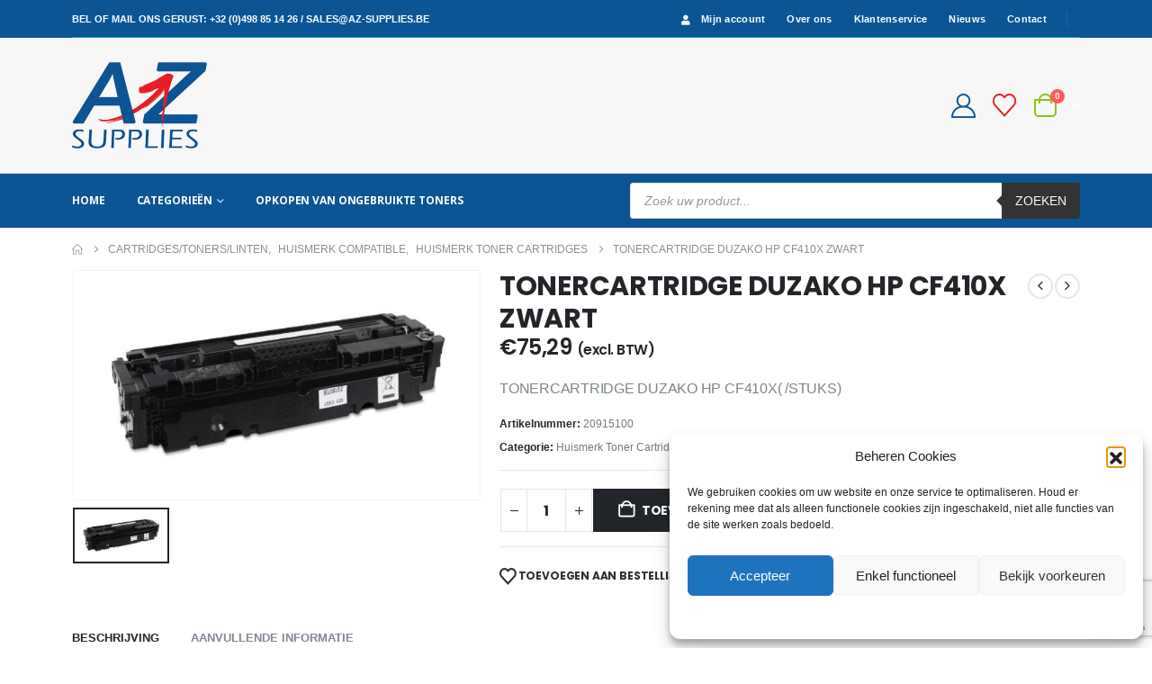

--- FILE ---
content_type: text/html; charset=UTF-8
request_url: https://www.az-supplies.be/product/tonercartridge-duzako-hp-cf210x-zwart/
body_size: 38391
content:
<!DOCTYPE html><html class=""  lang="nl-NL"><head><meta http-equiv="X-UA-Compatible" content="IE=edge" /><meta http-equiv="Content-Type" content="text/html; charset=UTF-8" /><meta name="viewport" content="width=device-width, initial-scale=1, minimum-scale=1" /><link rel="profile" href="https://gmpg.org/xfn/11" /><link rel="pingback" href="https://www.az-supplies.be/xmlrpc.php" /> <script defer src="[data-uri]"></script> <meta name='robots' content='index, follow, max-image-preview:large, max-snippet:-1, max-video-preview:-1' /><title>TONERCARTRIDGE DUZAKO HP CF410X ZWART | A-Z Supplies</title><meta name="description" content="TONERCARTRIDGE DUZAKO HP CF410X ZWART" /><link rel="canonical" href="https://www.az-supplies.be/product/tonercartridge-duzako-hp-cf210x-zwart/" /><meta property="og:locale" content="nl_NL" /><meta property="og:type" content="article" /><meta property="og:title" content="TONERCARTRIDGE DUZAKO HP CF410X ZWART | A-Z Supplies" /><meta property="og:description" content="TONERCARTRIDGE DUZAKO HP CF410X ZWART" /><meta property="og:url" content="https://www.az-supplies.be/product/tonercartridge-duzako-hp-cf210x-zwart/" /><meta property="og:site_name" content="A-Z Supplies" /><meta property="article:modified_time" content="2026-01-17T04:52:12+00:00" /><meta property="og:image" content="https://www.az-supplies.be/wp-content/uploads/2021/11/20915100-scaled-scaled.jpg" /><meta property="og:image:width" content="1980" /><meta property="og:image:height" content="1114" /><meta property="og:image:type" content="image/jpeg" /><meta name="twitter:card" content="summary_large_image" /> <script type="application/ld+json" class="yoast-schema-graph">{"@context":"https://schema.org","@graph":[{"@type":"WebPage","@id":"https://www.az-supplies.be/product/tonercartridge-duzako-hp-cf210x-zwart/","url":"https://www.az-supplies.be/product/tonercartridge-duzako-hp-cf210x-zwart/","name":"TONERCARTRIDGE DUZAKO HP CF410X ZWART | A-Z Supplies","isPartOf":{"@id":"https://www.az-supplies.be/#website"},"primaryImageOfPage":{"@id":"https://www.az-supplies.be/product/tonercartridge-duzako-hp-cf210x-zwart/#primaryimage"},"image":{"@id":"https://www.az-supplies.be/product/tonercartridge-duzako-hp-cf210x-zwart/#primaryimage"},"thumbnailUrl":"https://www.az-supplies.be/wp-content/uploads/2021/11/20915100-scaled-scaled.jpg","datePublished":"2021-11-24T04:30:29+00:00","dateModified":"2026-01-17T04:52:12+00:00","description":"TONERCARTRIDGE DUZAKO HP CF410X ZWART","breadcrumb":{"@id":"https://www.az-supplies.be/product/tonercartridge-duzako-hp-cf210x-zwart/#breadcrumb"},"inLanguage":"nl-NL","potentialAction":[{"@type":"ReadAction","target":["https://www.az-supplies.be/product/tonercartridge-duzako-hp-cf210x-zwart/"]}]},{"@type":"ImageObject","inLanguage":"nl-NL","@id":"https://www.az-supplies.be/product/tonercartridge-duzako-hp-cf210x-zwart/#primaryimage","url":"https://www.az-supplies.be/wp-content/uploads/2021/11/20915100-scaled-scaled.jpg","contentUrl":"https://www.az-supplies.be/wp-content/uploads/2021/11/20915100-scaled-scaled.jpg","width":1980,"height":1114,"caption":"TONERCARTRIDGE DUZAKO HP CF210X ZWART"},{"@type":"BreadcrumbList","@id":"https://www.az-supplies.be/product/tonercartridge-duzako-hp-cf210x-zwart/#breadcrumb","itemListElement":[{"@type":"ListItem","position":1,"name":"Home","item":"https://www.az-supplies.be/"},{"@type":"ListItem","position":2,"name":"Shop","item":"https://www.az-supplies.be/shop/"},{"@type":"ListItem","position":3,"name":"TONERCARTRIDGE DUZAKO HP CF410X ZWART"}]},{"@type":"WebSite","@id":"https://www.az-supplies.be/#website","url":"https://www.az-supplies.be/","name":"A-Z Supplies","description":"","publisher":{"@id":"https://www.az-supplies.be/#organization"},"potentialAction":[{"@type":"SearchAction","target":{"@type":"EntryPoint","urlTemplate":"https://www.az-supplies.be/?s={search_term_string}"},"query-input":{"@type":"PropertyValueSpecification","valueRequired":true,"valueName":"search_term_string"}}],"inLanguage":"nl-NL"},{"@type":"Organization","@id":"https://www.az-supplies.be/#organization","name":"A-Z Supplies","url":"https://www.az-supplies.be/","logo":{"@type":"ImageObject","inLanguage":"nl-NL","@id":"https://www.az-supplies.be/#/schema/logo/image/","url":"https://www.az-supplies.be/wp-content/uploads/2022/01/logo-AZ-supplies600.png","contentUrl":"https://www.az-supplies.be/wp-content/uploads/2022/01/logo-AZ-supplies600.png","width":596,"height":382,"caption":"A-Z Supplies"},"image":{"@id":"https://www.az-supplies.be/#/schema/logo/image/"}}]}</script> <link rel="alternate" type="application/rss+xml" title="A-Z Supplies &raquo; feed" href="https://www.az-supplies.be/feed/" /><link rel="alternate" type="application/rss+xml" title="A-Z Supplies &raquo; reacties feed" href="https://www.az-supplies.be/comments/feed/" /><link rel="alternate" title="oEmbed (JSON)" type="application/json+oembed" href="https://www.az-supplies.be/wp-json/oembed/1.0/embed?url=https%3A%2F%2Fwww.az-supplies.be%2Fproduct%2Ftonercartridge-duzako-hp-cf210x-zwart%2F" /><link rel="alternate" title="oEmbed (XML)" type="text/xml+oembed" href="https://www.az-supplies.be/wp-json/oembed/1.0/embed?url=https%3A%2F%2Fwww.az-supplies.be%2Fproduct%2Ftonercartridge-duzako-hp-cf210x-zwart%2F&#038;format=xml" /><style>.lazyload,.lazyloading{max-width:100%}</style><link rel="shortcut icon" href="//www.az-supplies.be/wp-content/uploads/2022/01/favicon-96x96-1.png" type="image/x-icon" /><link rel="apple-touch-icon" href="//www.az-supplies.be/wp-content/uploads/2022/01/apple-icon-60x60-1.png" /><link rel="apple-touch-icon" sizes="120x120" href="//www.az-supplies.be/wp-content/uploads/2022/01/apple-icon-120x120-1.png" /><link rel="apple-touch-icon" sizes="76x76" href="//www.az-supplies.be/wp-content/uploads/2022/01/apple-icon-76x76-1.png" /><link rel="apple-touch-icon" sizes="152x152" href="//www.az-supplies.be/wp-content/uploads/2022/01/apple-icon-152x152-1.png" /><link rel="preload" href="https://www.az-supplies.be/wp-content/themes/porto/fonts/porto-font/porto.woff2" as="font" type="font/woff2" crossorigin fetchpriority="high"/><link rel="preload" href="https://www.az-supplies.be/wp-content/themes/porto/fonts/fontawesome_optimized/fa-solid-900.woff2" as="font" type="font/woff2" crossorigin fetchpriority="high"/><link rel="preload" href="https://www.az-supplies.be/wp-content/themes/porto/fonts/fontawesome_optimized/fa-regular-400.woff2" as="font" type="font/woff2" crossorigin fetchpriority="high"/><style id='wp-img-auto-sizes-contain-inline-css'>img:is([sizes=auto i],[sizes^="auto," i]){contain-intrinsic-size:3000px 1500px}</style><style id='classic-theme-styles-inline-css'>/*! This file is auto-generated */
.wp-block-button__link{color:#fff;background-color:#32373c;border-radius:9999px;box-shadow:none;text-decoration:none;padding:calc(.667em + 2px) calc(1.333em + 2px);font-size:1.125em}.wp-block-file__button{background:#32373c;color:#fff;text-decoration:none}</style><link rel='stylesheet' id='contact-form-7-css' href='https://www.az-supplies.be/wp-content/cache/autoptimize/css/autoptimize_single_64ac31699f5326cb3c76122498b76f66.css?ver=6.1.4' media='all' /><link rel='stylesheet' id='ced_cng-style-css' href='https://www.az-supplies.be/wp-content/plugins/one-click-order-reorder/assets/css/style.min.css?ver=1.1.8' media='all' /><link rel='stylesheet' id='tiered-pricing-table-front-css-css' href='https://www.az-supplies.be/wp-content/cache/autoptimize/css/autoptimize_single_1413023e30962472b3c93f423a960687.css?ver=5.5.1' media='all' /><link rel='stylesheet' id='photoswipe-css' href='https://www.az-supplies.be/wp-content/plugins/woocommerce/assets/css/photoswipe/photoswipe.min.css?ver=10.4.3' media='all' /><link rel='stylesheet' id='photoswipe-default-skin-css' href='https://www.az-supplies.be/wp-content/plugins/woocommerce/assets/css/photoswipe/default-skin/default-skin.min.css?ver=10.4.3' media='all' /><style id='woocommerce-inline-inline-css'>.woocommerce form .form-row .required{visibility:visible}</style><link rel='stylesheet' id='cmplz-general-css' href='https://www.az-supplies.be/wp-content/plugins/complianz-gdpr/assets/css/cookieblocker.min.css?ver=1766132848' media='all' /><link rel='stylesheet' id='jquery-selectBox-css' href='https://www.az-supplies.be/wp-content/cache/autoptimize/css/autoptimize_single_4ce4f046b3ae2c530d621e8a9df63468.css?ver=1.2.0' media='all' /><link rel='stylesheet' id='woocommerce_prettyPhoto_css-css' href='https://www.az-supplies.be/wp-content/cache/autoptimize/css/autoptimize_single_79ddccef2aa8b3768ee846135f33877b.css?ver=3.1.6' media='all' /><link rel='stylesheet' id='yith-wcwl-main-css' href='https://www.az-supplies.be/wp-content/cache/autoptimize/css/autoptimize_single_62fc188eef921be6a82b2e3832dcbfad.css?ver=4.11.0' media='all' /><style id='yith-wcwl-main-inline-css'>:root{--add-to-wishlist-icon-color:#222529;--added-to-wishlist-icon-color:#e27c7c;--color-add-to-wishlist-background:#333;--color-add-to-wishlist-text:#fff;--color-add-to-wishlist-border:#333;--color-add-to-wishlist-background-hover:#333;--color-add-to-wishlist-text-hover:#fff;--color-add-to-wishlist-border-hover:#333;--rounded-corners-radius:16px;--color-add-to-cart-background:#333;--color-add-to-cart-text:#fff;--color-add-to-cart-border:#333;--color-add-to-cart-background-hover:#4f4f4f;--color-add-to-cart-text-hover:#fff;--color-add-to-cart-border-hover:#4f4f4f;--add-to-cart-rounded-corners-radius:16px;--color-button-style-1-background:#333;--color-button-style-1-text:#fff;--color-button-style-1-border:#333;--color-button-style-1-background-hover:#4f4f4f;--color-button-style-1-text-hover:#fff;--color-button-style-1-border-hover:#4f4f4f;--color-button-style-2-background:#333;--color-button-style-2-text:#fff;--color-button-style-2-border:#333;--color-button-style-2-background-hover:#4f4f4f;--color-button-style-2-text-hover:#fff;--color-button-style-2-border-hover:#4f4f4f;--color-wishlist-table-background:#fff;--color-wishlist-table-text:#6d6c6c;--color-wishlist-table-border:#fff;--color-headers-background:#f4f4f4;--color-share-button-color:#fff;--color-share-button-color-hover:#fff;--color-fb-button-background:#39599e;--color-fb-button-background-hover:#595a5a;--color-tw-button-background:#45afe2;--color-tw-button-background-hover:#595a5a;--color-pr-button-background:#ab2e31;--color-pr-button-background-hover:#595a5a;--color-em-button-background:#fbb102;--color-em-button-background-hover:#595a5a;--color-wa-button-background:#00a901;--color-wa-button-background-hover:#595a5a;--feedback-duration:3s}:root{--add-to-wishlist-icon-color:#222529;--added-to-wishlist-icon-color:#e27c7c;--color-add-to-wishlist-background:#333;--color-add-to-wishlist-text:#fff;--color-add-to-wishlist-border:#333;--color-add-to-wishlist-background-hover:#333;--color-add-to-wishlist-text-hover:#fff;--color-add-to-wishlist-border-hover:#333;--rounded-corners-radius:16px;--color-add-to-cart-background:#333;--color-add-to-cart-text:#fff;--color-add-to-cart-border:#333;--color-add-to-cart-background-hover:#4f4f4f;--color-add-to-cart-text-hover:#fff;--color-add-to-cart-border-hover:#4f4f4f;--add-to-cart-rounded-corners-radius:16px;--color-button-style-1-background:#333;--color-button-style-1-text:#fff;--color-button-style-1-border:#333;--color-button-style-1-background-hover:#4f4f4f;--color-button-style-1-text-hover:#fff;--color-button-style-1-border-hover:#4f4f4f;--color-button-style-2-background:#333;--color-button-style-2-text:#fff;--color-button-style-2-border:#333;--color-button-style-2-background-hover:#4f4f4f;--color-button-style-2-text-hover:#fff;--color-button-style-2-border-hover:#4f4f4f;--color-wishlist-table-background:#fff;--color-wishlist-table-text:#6d6c6c;--color-wishlist-table-border:#fff;--color-headers-background:#f4f4f4;--color-share-button-color:#fff;--color-share-button-color-hover:#fff;--color-fb-button-background:#39599e;--color-fb-button-background-hover:#595a5a;--color-tw-button-background:#45afe2;--color-tw-button-background-hover:#595a5a;--color-pr-button-background:#ab2e31;--color-pr-button-background-hover:#595a5a;--color-em-button-background:#fbb102;--color-em-button-background-hover:#595a5a;--color-wa-button-background:#00a901;--color-wa-button-background-hover:#595a5a;--feedback-duration:3s}</style><link rel='stylesheet' id='dgwt-wcas-style-css' href='https://www.az-supplies.be/wp-content/plugins/ajax-search-for-woocommerce-premium/assets/css/style.min.css?ver=1.32.2' media='all' /><link rel='stylesheet' id='mollie-applepaydirect-css' href='https://www.az-supplies.be/wp-content/plugins/mollie-payments-for-woocommerce/public/css/mollie-applepaydirect.min.css?ver=1766132886' media='screen' /><link rel='stylesheet' id='porto-fs-progress-bar-css' href='https://www.az-supplies.be/wp-content/cache/autoptimize/css/autoptimize_single_12ec2927006e58c99cf50fe298ead9d7.css?ver=7.7.1' media='all' /><link rel='stylesheet' id='porto-css-vars-css' href='https://www.az-supplies.be/wp-content/uploads/porto_styles/theme_css_vars.css?ver=7.7.1' media='all' /><link rel='stylesheet' id='js_composer_front-css' href='https://www.az-supplies.be/wp-content/uploads/porto_styles/js_composer.css?ver=7.7.1' media='all' /><link rel='stylesheet' id='bootstrap-css' href='https://www.az-supplies.be/wp-content/uploads/porto_styles/bootstrap.css?ver=7.7.1' media='all' /><link rel='stylesheet' id='porto-plugins-css' href='https://www.az-supplies.be/wp-content/cache/autoptimize/css/autoptimize_single_2e853840927fc21ca496882612a0dfb1.css?ver=7.7.1' media='all' /><link rel='stylesheet' id='porto-theme-css' href='https://www.az-supplies.be/wp-content/cache/autoptimize/css/autoptimize_single_3ff7e79ad9e8259169eb54ccf393061b.css?ver=7.7.1' media='all' /><link rel='stylesheet' id='porto-animate-css' href='https://www.az-supplies.be/wp-content/cache/autoptimize/css/autoptimize_single_2b91407561c884427f5515e83ca97f05.css?ver=7.7.1' media='all' /><link rel='stylesheet' id='porto-widget-contact-info-css' href='https://www.az-supplies.be/wp-content/cache/autoptimize/css/autoptimize_single_66aff8292695d301007dec3e61bbd4cc.css?ver=7.7.1' media='all' /><link rel='stylesheet' id='porto-blog-legacy-css' href='https://www.az-supplies.be/wp-content/cache/autoptimize/css/autoptimize_single_cd655ef098b5d0e3f3450d317b3bc978.css?ver=7.7.1' media='all' /><link rel='stylesheet' id='porto-header-shop-css' href='https://www.az-supplies.be/wp-content/cache/autoptimize/css/autoptimize_single_74a990d3cfdfbfc5c66c8a524c0f1cf4.css?ver=7.7.1' media='all' /><link rel='stylesheet' id='porto-header-legacy-css' href='https://www.az-supplies.be/wp-content/cache/autoptimize/css/autoptimize_single_ef011eba86f64406c3af866c9819e383.css?ver=7.7.1' media='all' /><link rel='stylesheet' id='porto-footer-legacy-css' href='https://www.az-supplies.be/wp-content/cache/autoptimize/css/autoptimize_single_c47130f64b6895044d992a8947b377a7.css?ver=7.7.1' media='all' /><link rel='stylesheet' id='porto-side-nav-panel-css' href='https://www.az-supplies.be/wp-content/cache/autoptimize/css/autoptimize_single_d51375a33928abcd45c5ef5bdb765381.css?ver=7.7.1' media='all' /><link rel='stylesheet' id='porto-footer-ribbon-css' href='https://www.az-supplies.be/wp-content/cache/autoptimize/css/autoptimize_single_1e5c4cdfee92e963a6795b76a4f12867.css?ver=7.7.1' media='all' /><link rel='stylesheet' id='porto-media-mobile-sidebar-css' href='https://www.az-supplies.be/wp-content/cache/autoptimize/css/autoptimize_single_7062d3a87ff2bdf31b7a6045d37b2934.css?ver=7.7.1' media='(max-width:991px)' /><link rel='stylesheet' id='porto-shortcodes-css' href='https://www.az-supplies.be/wp-content/uploads/porto_styles/shortcodes.css?ver=7.7.1' media='all' /><link rel='stylesheet' id='porto-theme-shop-css' href='https://www.az-supplies.be/wp-content/cache/autoptimize/css/autoptimize_single_663d304d43d8262af9af5083cbf6d45d.css?ver=7.7.1' media='all' /><link rel='stylesheet' id='porto-only-product-css' href='https://www.az-supplies.be/wp-content/cache/autoptimize/css/autoptimize_single_93d9188dc371066a35952d647dc84112.css?ver=7.7.1' media='all' /><link rel='stylesheet' id='porto-shop-legacy-css' href='https://www.az-supplies.be/wp-content/cache/autoptimize/css/autoptimize_single_d9e93490f3bc532c103b3ca47aec4eef.css?ver=7.7.1' media='all' /><link rel='stylesheet' id='porto-shop-sidebar-base-css' href='https://www.az-supplies.be/wp-content/cache/autoptimize/css/autoptimize_single_64d22dd7d4148c70884a72729e500cb2.css?ver=7.7.1' media='all' /><link rel='stylesheet' id='porto-theme-wpb-css' href='https://www.az-supplies.be/wp-content/cache/autoptimize/css/autoptimize_single_0686d3b1a7e4a2c04b5f848bc37802d7.css?ver=7.7.1' media='all' /><link rel='stylesheet' id='porto-dynamic-style-css' href='https://www.az-supplies.be/wp-content/uploads/porto_styles/dynamic_style.css?ver=7.7.1' media='all' /><link rel='stylesheet' id='porto-type-builder-css' href='https://www.az-supplies.be/wp-content/cache/autoptimize/css/autoptimize_single_308bf75fbb9318a0d74da7fc2dd35335.css?ver=3.7.2' media='all' /><link rel='stylesheet' id='porto-account-login-style-css' href='https://www.az-supplies.be/wp-content/cache/autoptimize/css/autoptimize_single_e6b9caf37f13ec7bfc267ccfbb973d74.css?ver=7.7.1' media='all' /><link rel='stylesheet' id='porto-theme-woopage-css' href='https://www.az-supplies.be/wp-content/cache/autoptimize/css/autoptimize_single_d02ecb1401a80e2492df772207741483.css?ver=7.7.1' media='all' /><link rel='stylesheet' id='porto-sp-skeleton-css' href='https://www.az-supplies.be/wp-content/cache/autoptimize/css/autoptimize_single_be2d79aba8b8c68315bde6978d10fa53.css?ver=7.7.1' media='all' /><link rel='stylesheet' id='porto-style-css' href='https://www.az-supplies.be/wp-content/cache/autoptimize/css/autoptimize_single_23400912b356f87c7ead61e48a6ea058.css?ver=7.7.1' media='all' /><style id='porto-style-inline-css'>.screen-reader-text{border:0;clip-path:inset(50%);height:1px;margin:-1px;overflow:hidden;padding:0;position:absolute;width:1px;word-wrap:normal !important}.side-header-narrow-bar-logo{max-width:150px}.page-top ul.breadcrumb>li.home{display:inline-block}.page-top ul.breadcrumb>li.home a{position:relative;width:1em;text-indent:-9999px}.page-top ul.breadcrumb>li.home a:after{content:"\e883";font-family:'porto';float:left;text-indent:0}.product-images .img-thumbnail .inner,.product-images .img-thumbnail .inner img{-webkit-transform:none;transform:none}.sticky-product{position:fixed;top:0;left:0;width:100%;z-index:1001;background-color:#fff;box-shadow:0 3px 5px rgba(0,0,0,.08);padding:15px 0}.sticky-product.pos-bottom{top:auto;bottom:var(--porto-icon-menus-mobile,0);box-shadow:0 -3px 5px rgba(0,0,0,.08)}.sticky-product .container{display:-ms-flexbox;display:flex;-ms-flex-align:center;align-items:center;-ms-flex-wrap:wrap;flex-wrap:wrap}.sticky-product .sticky-image{max-width:60px;margin-right:15px}.sticky-product .add-to-cart{-ms-flex:1;flex:1;text-align:right;margin-top:5px}.sticky-product .product-name{font-size:16px;font-weight:600;line-height:inherit;margin-bottom:0}.sticky-product .sticky-detail{line-height:1.5;display:-ms-flexbox;display:flex}.sticky-product .star-rating{margin:5px 15px;font-size:1em}.sticky-product .availability{padding-top:2px}.sticky-product .sticky-detail .price{font-family:Poppins,Poppins,sans-serif;font-weight:400;margin-bottom:0;font-size:1.3em;line-height:1.5}.sticky-product.pos-top:not(.hide){top:0;opacity:1;visibility:visible;transform:translate3d(0,0,0)}.sticky-product.pos-top.scroll-down{opacity:0 !important;visibility:hidden;transform:translate3d(0,-100%,0)}.sticky-product.sticky-ready{transition:left .3s,visibility .3s,opacity .3s,transform .3s,top .3s ease}.sticky-product .quantity.extra-type{display:none}@media (min-width:992px){body.single-product .sticky-product .container{padding-left:calc(var(--porto-grid-gutter-width) / 2);padding-right:calc(var(--porto-grid-gutter-width) / 2)}}.sticky-product .container{padding-left:var(--porto-fluid-spacing);padding-right:var(--porto-fluid-spacing)}@media (max-width:768px){.sticky-product .sticky-image,.sticky-product .sticky-detail,.sticky-product{display:none}.sticky-product.show-mobile{display:block;padding-top:10px;padding-bottom:10px}.sticky-product.show-mobile .add-to-cart{margin-top:0}.sticky-product.show-mobile .single_add_to_cart_button{margin:0;width:100%}}#header.sticky-header .main-menu>li.menu-item>a,#header.sticky-header .main-menu>li.menu-custom-content a{color:#fff}#header.sticky-header .main-menu>li.menu-item:hover>a,#header.sticky-header .main-menu>li.menu-item.active:hover>a,#header.sticky-header .main-menu>li.menu-custom-content:hover a{color:#000}#header.sticky-header .main-menu>li.menu-item.active>a,#header.sticky-header .main-menu>li.menu-custom-content.active a{color:#0a0a0a}.ls-80{letter-spacing:.08em}.ls-negative-20{letter-spacing:-.02em}.ls-200,.ls-200>*{letter-spacing:.2em}.ls-150{letter-spacing:.15em}.home-banner-slider h2.vc_custom_heading,.custom-font4{font-family:'Segoe Script','Savoye LET'}.btn{font-family:Poppins;letter-spacing:.01em}.btn-md:not(.btn-modern){font-size:.8571em;font-weight:700}.left-0{left:0}.bottom-0{bottom:0}#header{border-bottom:1px solid #e7e7e7}#header .header-top .top-links>li.menu-item>a{text-transform:none}#header .separator{height:1.6em}#header .share-links a{width:26px;height:26px}#header .share-links a:not(:hover){background:0 0;color:inherit}.header-top .container:after{content:'';display:block;position:absolute;bottom:0;left:10px;right:10px;border-bottom:1px solid #0e95d8}.dgwt-wcas-ico-magnifier-handler path{fill:#fff;stroke:#fff}#side-nav-panel .accordion-menu li.menu-item.active>a,#side-nav-panel .accordion-menu li.menu-item:hover>a,#side-nav-panel .menu-custom-block a:hover{color:#000}#header .main-menu>li.menu-item,.main-menu-wrap .main-menu .menu-custom-block a:not(:last-child){margin-right:35px}#header .porto-sicon-box{margin-bottom:0}#header .porto-sicon-box .porto-sicon-img{margin-right:8px}#header .wishlist i,#header .my-account i{font-size:27px;display:block}#header .searchform-popup .search-toggle{width:30px}#header .searchform input{height:40px}#header .searchform select,#header .searchform button,#header .searchform .selectric .label{height:40px;line-height:40px}#header .searchform .selectric .label{padding-left:15px}@media (min-width:992px){#header .header-main .header-left{flex:0 0 16.6666%}#header .header-main .header-right,#header .searchform .text{flex:1}#header .searchform-popup{flex:1;padding-left:10px}#header .searchform{width:100%;box-shadow:none}#header .searchform.searchform-cats input{width:100%}}@media (max-width:767px){#header .header-top .header-right{-ms-flex:1;flex:1;-ms-flex-pack:start;justify-content:flex-start}#header .header-top .view-switcher{margin-left:0}#header .header-top .share-links{-ms-flex:1;flex:1}#header .header-top .separator{display:none}}@media (max-width:575px){#header .header-right .searchform{right:-120px}}#header.sticky-header .menu-custom-block a{color:#fff}#header.sticky-header .menu-custom-block a:hover{color:#bde1f5}#mini-cart{font-size:32px !important}#mini-cart .minicart-icon{width:25px;height:20px;border:2px solid;border-radius:0 0 5px 5px;position:relative;opacity:.9;margin:6px 3px 0}#mini-cart .minicart-icon:before{content:'';position:absolute;border:2px solid;border-bottom:none;border-radius:10px 10px 0 0;left:50%;top:-8px;margin-left:-7.5px;width:15px;height:11px}@media (max-width:991px){#header .header-top .top-links,#header .separator:first-of-type{display:none}.header-top .container:after{left:20px;right:20px}}.owl-carousel.nav-inside-left .owl-dots{left:7.25%;bottom:25px}.home-banner-slider .owl-dots .owl-dot span{width:14px;height:14px;border:2px solid #fff;background:0 0 !important;margin:2px;position:relative}.home-banner-slider .owl-dots .owl-dot.active span,.home-banner-slider .owl-dots .owl-dot:hover span{border-color:#222529}.home-banner-slider .owl-dot:hover span:after,.home-banner-slider .owl-dot.active span:after{content:'';position:absolute;left:3px;bottom:3px;right:3px;top:3px;border-radius:10px;background-color:#222529}.main-content,.left-sidebar,.right-sidebar{padding-top:0}#mini-cart .buttons a{background:#222529}ul.products li.product-col .product-image .inner:before{content:'';position:absolute;left:0;top:0;width:100%;height:100%;background:rgba(0,0,0,.1);z-index:1;opacity:0;transition:opacity .2s ease}ul.products li.product-col:hover .product-image .inner:before{opacity:1}.sidebar-content .filter-item-list{display:block}.sidebar-content .filter-item-list .filter-color{margin-bottom:10px;text-indent:36px;line-height:18px}.widget .product_list_widget li{padding:.5em 0}.porto-menu-links>.vc_column-inner{border:1px solid #e7e7e7}.porto-menu-links .porto-links-block{border:none;font-weight:600}.porto-links-block .links-title{background:#f6f7f9;border-bottom:none;font-family:Poppins;line-height:1.4;color:#222529}.porto-links-block .links-content ul{padding-top:0}.porto-links-block li.porto-links-item>a{padding:13px 0;margin:0 20px;border-top-color:#e7e7e7;color:#555}.porto-menu-links .btn{font-size:1em;font-weight:700;padding:15px 0 15px}.home-bar .porto-sicon-box{justify-content:center;padding:12px 0;margin:12px 0;border-right:1px solid #e7e7e7}.home-bar .col-lg-4:last-child .porto-sicon-box{border:none}.coupon-sale-text{transform:rotate(-2deg);letter-spacing:-.01em;position:relative;font-weight:700}.coupon-sale-text b{display:inline-block;font-size:1.6em;padding:5px 8px;background:#fff}.coupon-sale-bg-gray b{background-color:#e8e3e1;color:#222529}.coupon-sale-text i{font-style:normal;position:absolute;left:-2.25em;top:50%;transform:translateY(-50%) rotate(-90deg);font-size:.65em;opacity:.6;letter-spacing:0}#footer .widget_wysija_cont .wysija-submit{height:48px;padding-left:25px;padding-right:25px;text-transform:uppercase;font-weight:700}#footer .widget_wysija_cont .wysija-input{height:48px;padding-left:25px;padding-right:25px;background:#292c30}#footer .widgettitle,#footer .widget-title{font-size:15px;font-weight:700}#footer .footer-main>.container:after{content:'';display:block;position:absolute;left:10px;bottom:0;width:calc(100% - 20px);border-bottom:1px solid #313438}#footer .share-links a{box-shadow:none;font-size:12px;width:37px;height:37px;border:1px solid #ffffff00}#footer .widget{margin-bottom:15px;margin-top:0}#footer .widget.contact-info i{display:none}#footer .contact-details strong,#footer .contact-details span{padding-left:0}#footer .contact-details strong{line-height:1em}@media (max-width:991px){.home-bar .porto-sicon-box{border-right:none;justify-content:flex-start;padding:12px 30px}.home-bar .col-lg-4:not(:last-child){border-bottom:1px solid #e7e7e7}}.newsletter-popup-form{max-width:740px;position:relative}body{font-family:Arial,Helvetica,sans-serif,sans-serif !important;font-size:14px !important}:root{--porto-body-lh:22px}</style><link rel='stylesheet' id='porto-360-gallery-css' href='https://www.az-supplies.be/wp-content/cache/autoptimize/css/autoptimize_single_2dcada00a869a50077a14fb05b01c5bb.css?ver=7.7.1' media='all' /><link rel='stylesheet' id='styles-child-css' href='https://www.az-supplies.be/wp-content/cache/autoptimize/css/autoptimize_single_912ae41182269221ff2b6bec55d8f36f.css?ver=6.9' media='all' /> <script src="https://www.az-supplies.be/wp-includes/js/jquery/jquery.min.js?ver=3.7.1" defer></script> <script defer id="tiered-pricing-table-front-js-js-extra" src="[data-uri]"></script> <script defer src="https://www.az-supplies.be/wp-content/plugins/tier-pricing-table-premium/assets/frontend/product-tiered-pricing-table.min.js?ver=5.5.1" id="tiered-pricing-table-front-js-js"></script> <script defer src="https://www.az-supplies.be/wp-content/plugins/woocommerce/assets/js/jquery-blockui/jquery.blockUI.min.js?ver=2.7.0-wc.10.4.3" id="wc-jquery-blockui-js" data-wp-strategy="defer"></script> <script defer id="wc-add-to-cart-js-extra" src="[data-uri]"></script> <script defer src="https://www.az-supplies.be/wp-content/plugins/woocommerce/assets/js/frontend/add-to-cart.min.js?ver=10.4.3" id="wc-add-to-cart-js" data-wp-strategy="defer"></script> <script src="https://www.az-supplies.be/wp-content/plugins/woocommerce/assets/js/photoswipe/photoswipe.min.js?ver=4.1.1-wc.10.4.3" id="wc-photoswipe-js" defer data-wp-strategy="defer"></script> <script src="https://www.az-supplies.be/wp-content/plugins/woocommerce/assets/js/photoswipe/photoswipe-ui-default.min.js?ver=4.1.1-wc.10.4.3" id="wc-photoswipe-ui-default-js" defer data-wp-strategy="defer"></script> <script defer id="wc-single-product-js-extra" src="[data-uri]"></script> <script src="https://www.az-supplies.be/wp-content/plugins/woocommerce/assets/js/frontend/single-product.min.js?ver=10.4.3" id="wc-single-product-js" defer data-wp-strategy="defer"></script> <script src="https://www.az-supplies.be/wp-content/plugins/woocommerce/assets/js/js-cookie/js.cookie.min.js?ver=2.1.4-wc.10.4.3" id="wc-js-cookie-js" defer data-wp-strategy="defer"></script> <script defer id="woocommerce-js-extra" src="[data-uri]"></script> <script src="https://www.az-supplies.be/wp-content/plugins/woocommerce/assets/js/frontend/woocommerce.min.js?ver=10.4.3" id="woocommerce-js" defer data-wp-strategy="defer"></script> <script defer src="https://www.az-supplies.be/wp-content/cache/autoptimize/js/autoptimize_single_4ad474e3e3475e508182e1073c80c80a.js?ver=8.7.2" id="vc_woocommerce-add-to-cart-js-js"></script> <script src="https://www.az-supplies.be/wp-content/plugins/woocommerce-min-max-quantities/assets/js/frontend/validate.min.js?ver=5.2.6" id="wc-mmq-frontend-js" defer data-wp-strategy="defer"></script> <script defer id="wc-cart-fragments-js-extra" src="[data-uri]"></script> <script src="https://www.az-supplies.be/wp-content/plugins/woocommerce/assets/js/frontend/cart-fragments.min.js?ver=10.4.3" id="wc-cart-fragments-js" defer data-wp-strategy="defer"></script> <script src="//www.az-supplies.be/wp-content/plugins/woocommerce/assets/js/prettyPhoto/jquery.prettyPhoto.min.js?ver=3.1.6" id="wc-prettyPhoto-js" defer data-wp-strategy="defer"></script> <script src="https://www.az-supplies.be/wp-content/plugins/woocommerce/assets/js/prettyPhoto/jquery.prettyPhoto.init.min.js?ver=10.4.3" id="wc-prettyPhoto-init-js" defer data-wp-strategy="defer"></script> <script defer src="data:text/javascript;base64,"></script><link rel="https://api.w.org/" href="https://www.az-supplies.be/wp-json/" /><link rel="alternate" title="JSON" type="application/json" href="https://www.az-supplies.be/wp-json/wp/v2/product/208606" /><link rel="EditURI" type="application/rsd+xml" title="RSD" href="https://www.az-supplies.be/xmlrpc.php?rsd" /><meta name="generator" content="WordPress 6.9" /><meta name="generator" content="WooCommerce 10.4.3" /><link rel='shortlink' href='https://www.az-supplies.be/?p=208606' /> <script defer src="[data-uri]"></script> <script defer src="[data-uri]"></script> <script defer src="[data-uri]"></script> <style>.cmplz-hidden{display:none !important}</style> <script defer src="[data-uri]"></script> <style>.no-js img.lazyload{display:none}figure.wp-block-image img.lazyloading{min-width:150px}.lazyload,.lazyloading{--smush-placeholder-width:100px;--smush-placeholder-aspect-ratio:1/1;width:var(--smush-image-width,var(--smush-placeholder-width)) !important;aspect-ratio:var(--smush-image-aspect-ratio,var(--smush-placeholder-aspect-ratio)) !important}.lazyload,.lazyloading{opacity:0}.lazyloaded{opacity:1;transition:opacity .4s;transition-delay:0ms}</style><style>.dgwt-wcas-ico-magnifier,.dgwt-wcas-ico-magnifier-handler{max-width:20px}.dgwt-wcas-search-wrapp{max-width:600px}</style> <script defer id="webfont-queue" src="[data-uri]"></script> <noscript><style>.woocommerce-product-gallery{opacity:1 !important}</style></noscript><meta name="generator" content="Powered by WPBakery Page Builder - drag and drop page builder for WordPress."/> <noscript><style>.wpb_animate_when_almost_visible{opacity:1}</style></noscript><style id='global-styles-inline-css'>:root{--wp--preset--aspect-ratio--square:1;--wp--preset--aspect-ratio--4-3:4/3;--wp--preset--aspect-ratio--3-4:3/4;--wp--preset--aspect-ratio--3-2:3/2;--wp--preset--aspect-ratio--2-3:2/3;--wp--preset--aspect-ratio--16-9:16/9;--wp--preset--aspect-ratio--9-16:9/16;--wp--preset--color--black:#000;--wp--preset--color--cyan-bluish-gray:#abb8c3;--wp--preset--color--white:#fff;--wp--preset--color--pale-pink:#f78da7;--wp--preset--color--vivid-red:#cf2e2e;--wp--preset--color--luminous-vivid-orange:#ff6900;--wp--preset--color--luminous-vivid-amber:#fcb900;--wp--preset--color--light-green-cyan:#7bdcb5;--wp--preset--color--vivid-green-cyan:#00d084;--wp--preset--color--pale-cyan-blue:#8ed1fc;--wp--preset--color--vivid-cyan-blue:#0693e3;--wp--preset--color--vivid-purple:#9b51e0;--wp--preset--color--primary:var(--porto-primary-color);--wp--preset--color--secondary:var(--porto-secondary-color);--wp--preset--color--tertiary:var(--porto-tertiary-color);--wp--preset--color--quaternary:var(--porto-quaternary-color);--wp--preset--color--dark:var(--porto-dark-color);--wp--preset--color--light:var(--porto-light-color);--wp--preset--color--primary-hover:var(--porto-primary-light-5);--wp--preset--gradient--vivid-cyan-blue-to-vivid-purple:linear-gradient(135deg,#0693e3 0%,#9b51e0 100%);--wp--preset--gradient--light-green-cyan-to-vivid-green-cyan:linear-gradient(135deg,#7adcb4 0%,#00d082 100%);--wp--preset--gradient--luminous-vivid-amber-to-luminous-vivid-orange:linear-gradient(135deg,#fcb900 0%,#ff6900 100%);--wp--preset--gradient--luminous-vivid-orange-to-vivid-red:linear-gradient(135deg,#ff6900 0%,#cf2e2e 100%);--wp--preset--gradient--very-light-gray-to-cyan-bluish-gray:linear-gradient(135deg,#eee 0%,#a9b8c3 100%);--wp--preset--gradient--cool-to-warm-spectrum:linear-gradient(135deg,#4aeadc 0%,#9778d1 20%,#cf2aba 40%,#ee2c82 60%,#fb6962 80%,#fef84c 100%);--wp--preset--gradient--blush-light-purple:linear-gradient(135deg,#ffceec 0%,#9896f0 100%);--wp--preset--gradient--blush-bordeaux:linear-gradient(135deg,#fecda5 0%,#fe2d2d 50%,#6b003e 100%);--wp--preset--gradient--luminous-dusk:linear-gradient(135deg,#ffcb70 0%,#c751c0 50%,#4158d0 100%);--wp--preset--gradient--pale-ocean:linear-gradient(135deg,#fff5cb 0%,#b6e3d4 50%,#33a7b5 100%);--wp--preset--gradient--electric-grass:linear-gradient(135deg,#caf880 0%,#71ce7e 100%);--wp--preset--gradient--midnight:linear-gradient(135deg,#020381 0%,#2874fc 100%);--wp--preset--font-size--small:13px;--wp--preset--font-size--medium:20px;--wp--preset--font-size--large:36px;--wp--preset--font-size--x-large:42px;--wp--preset--spacing--20:.44rem;--wp--preset--spacing--30:.67rem;--wp--preset--spacing--40:1rem;--wp--preset--spacing--50:1.5rem;--wp--preset--spacing--60:2.25rem;--wp--preset--spacing--70:3.38rem;--wp--preset--spacing--80:5.06rem;--wp--preset--shadow--natural:6px 6px 9px rgba(0,0,0,.2);--wp--preset--shadow--deep:12px 12px 50px rgba(0,0,0,.4);--wp--preset--shadow--sharp:6px 6px 0px rgba(0,0,0,.2);--wp--preset--shadow--outlined:6px 6px 0px -3px #fff,6px 6px #000;--wp--preset--shadow--crisp:6px 6px 0px #000}:where(.is-layout-flex){gap:.5em}:where(.is-layout-grid){gap:.5em}body .is-layout-flex{display:flex}.is-layout-flex{flex-wrap:wrap;align-items:center}.is-layout-flex>:is(*,div){margin:0}body .is-layout-grid{display:grid}.is-layout-grid>:is(*,div){margin:0}:where(.wp-block-columns.is-layout-flex){gap:2em}:where(.wp-block-columns.is-layout-grid){gap:2em}:where(.wp-block-post-template.is-layout-flex){gap:1.25em}:where(.wp-block-post-template.is-layout-grid){gap:1.25em}.has-black-color{color:var(--wp--preset--color--black) !important}.has-cyan-bluish-gray-color{color:var(--wp--preset--color--cyan-bluish-gray) !important}.has-white-color{color:var(--wp--preset--color--white) !important}.has-pale-pink-color{color:var(--wp--preset--color--pale-pink) !important}.has-vivid-red-color{color:var(--wp--preset--color--vivid-red) !important}.has-luminous-vivid-orange-color{color:var(--wp--preset--color--luminous-vivid-orange) !important}.has-luminous-vivid-amber-color{color:var(--wp--preset--color--luminous-vivid-amber) !important}.has-light-green-cyan-color{color:var(--wp--preset--color--light-green-cyan) !important}.has-vivid-green-cyan-color{color:var(--wp--preset--color--vivid-green-cyan) !important}.has-pale-cyan-blue-color{color:var(--wp--preset--color--pale-cyan-blue) !important}.has-vivid-cyan-blue-color{color:var(--wp--preset--color--vivid-cyan-blue) !important}.has-vivid-purple-color{color:var(--wp--preset--color--vivid-purple) !important}.has-black-background-color{background-color:var(--wp--preset--color--black) !important}.has-cyan-bluish-gray-background-color{background-color:var(--wp--preset--color--cyan-bluish-gray) !important}.has-white-background-color{background-color:var(--wp--preset--color--white) !important}.has-pale-pink-background-color{background-color:var(--wp--preset--color--pale-pink) !important}.has-vivid-red-background-color{background-color:var(--wp--preset--color--vivid-red) !important}.has-luminous-vivid-orange-background-color{background-color:var(--wp--preset--color--luminous-vivid-orange) !important}.has-luminous-vivid-amber-background-color{background-color:var(--wp--preset--color--luminous-vivid-amber) !important}.has-light-green-cyan-background-color{background-color:var(--wp--preset--color--light-green-cyan) !important}.has-vivid-green-cyan-background-color{background-color:var(--wp--preset--color--vivid-green-cyan) !important}.has-pale-cyan-blue-background-color{background-color:var(--wp--preset--color--pale-cyan-blue) !important}.has-vivid-cyan-blue-background-color{background-color:var(--wp--preset--color--vivid-cyan-blue) !important}.has-vivid-purple-background-color{background-color:var(--wp--preset--color--vivid-purple) !important}.has-black-border-color{border-color:var(--wp--preset--color--black) !important}.has-cyan-bluish-gray-border-color{border-color:var(--wp--preset--color--cyan-bluish-gray) !important}.has-white-border-color{border-color:var(--wp--preset--color--white) !important}.has-pale-pink-border-color{border-color:var(--wp--preset--color--pale-pink) !important}.has-vivid-red-border-color{border-color:var(--wp--preset--color--vivid-red) !important}.has-luminous-vivid-orange-border-color{border-color:var(--wp--preset--color--luminous-vivid-orange) !important}.has-luminous-vivid-amber-border-color{border-color:var(--wp--preset--color--luminous-vivid-amber) !important}.has-light-green-cyan-border-color{border-color:var(--wp--preset--color--light-green-cyan) !important}.has-vivid-green-cyan-border-color{border-color:var(--wp--preset--color--vivid-green-cyan) !important}.has-pale-cyan-blue-border-color{border-color:var(--wp--preset--color--pale-cyan-blue) !important}.has-vivid-cyan-blue-border-color{border-color:var(--wp--preset--color--vivid-cyan-blue) !important}.has-vivid-purple-border-color{border-color:var(--wp--preset--color--vivid-purple) !important}.has-vivid-cyan-blue-to-vivid-purple-gradient-background{background:var(--wp--preset--gradient--vivid-cyan-blue-to-vivid-purple) !important}.has-light-green-cyan-to-vivid-green-cyan-gradient-background{background:var(--wp--preset--gradient--light-green-cyan-to-vivid-green-cyan) !important}.has-luminous-vivid-amber-to-luminous-vivid-orange-gradient-background{background:var(--wp--preset--gradient--luminous-vivid-amber-to-luminous-vivid-orange) !important}.has-luminous-vivid-orange-to-vivid-red-gradient-background{background:var(--wp--preset--gradient--luminous-vivid-orange-to-vivid-red) !important}.has-very-light-gray-to-cyan-bluish-gray-gradient-background{background:var(--wp--preset--gradient--very-light-gray-to-cyan-bluish-gray) !important}.has-cool-to-warm-spectrum-gradient-background{background:var(--wp--preset--gradient--cool-to-warm-spectrum) !important}.has-blush-light-purple-gradient-background{background:var(--wp--preset--gradient--blush-light-purple) !important}.has-blush-bordeaux-gradient-background{background:var(--wp--preset--gradient--blush-bordeaux) !important}.has-luminous-dusk-gradient-background{background:var(--wp--preset--gradient--luminous-dusk) !important}.has-pale-ocean-gradient-background{background:var(--wp--preset--gradient--pale-ocean) !important}.has-electric-grass-gradient-background{background:var(--wp--preset--gradient--electric-grass) !important}.has-midnight-gradient-background{background:var(--wp--preset--gradient--midnight) !important}.has-small-font-size{font-size:var(--wp--preset--font-size--small) !important}.has-medium-font-size{font-size:var(--wp--preset--font-size--medium) !important}.has-large-font-size{font-size:var(--wp--preset--font-size--large) !important}.has-x-large-font-size{font-size:var(--wp--preset--font-size--x-large) !important}</style></head><body data-cmplz=1 class="wp-singular product-template-default single single-product postid-208606 wp-embed-responsive wp-theme-porto wp-child-theme-blocksoftware-child theme-porto woocommerce woocommerce-page woocommerce-no-js login-popup full blog-1 wpb-js-composer js-comp-ver-8.7.2 vc_responsive"><div class="page-wrapper"><div class="header-wrapper header-reveal"><header  id="header" class="header-builder"><div class="header-top header-has-center-sm"><div class="header-row container"><div class="header-col header-left hidden-for-sm"><div class="custom-html text-uppercase font-weight-semibold text-color-light d-none d-md-block">Bel of mail ons gerust: <a href="tel:+32498851426">+32 (0)498 85 14 26</a> / <a href="mailto:sales@az-supplies.be">sales@az-supplies.be</a></div></div><div class="header-col visible-for-sm header-center"><a href="https://www.az-supplies.be/mijn-account/" aria-label="Mijn account" title="Mijn account" class="my-account  porto-link-login"><i class="porto-icon-user-2"></i></a><a href="https://www.az-supplies.be/bestellijst/" aria-label="Bestellijst" title="Bestellijst" class="my-wishlist"><i class="porto-icon-wishlist-2"></i></a><div id="mini-cart" aria-haspopup="true" class="mini-cart minicart-arrow-alt"><div class="cart-head"> <span class="cart-icon"><i class="minicart-icon porto-icon-shopping-cart"></i><span class="cart-items">0</span></span><span class="cart-items-text">0</span></div><div class="cart-popup widget_shopping_cart"><div class="widget_shopping_cart_content"><div class="cart-loading"></div></div></div></div><div class="custom-html"><div  class="dgwt-wcas-search-wrapp dgwt-wcas-has-submit woocommerce dgwt-wcas-style-solaris js-dgwt-wcas-layout-icon dgwt-wcas-layout-icon js-dgwt-wcas-mobile-overlay-enabled"> <svg class="dgwt-wcas-loader-circular dgwt-wcas-icon-preloader" viewBox="25 25 50 50"> <circle class="dgwt-wcas-loader-circular-path" cx="50" cy="50" r="20" fill="none"
 stroke-miterlimit="10"/> </svg> <a href="#"  class="dgwt-wcas-search-icon js-dgwt-wcas-search-icon-handler" aria-label="Open search bar"> <svg
 class="dgwt-wcas-ico-magnifier-handler" xmlns="http://www.w3.org/2000/svg"
 xmlns:xlink="http://www.w3.org/1999/xlink" x="0px" y="0px"
 viewBox="0 0 51.539 51.361" xml:space="preserve"> <path 						d="M51.539,49.356L37.247,35.065c3.273-3.74,5.272-8.623,5.272-13.983c0-11.742-9.518-21.26-21.26-21.26 S0,9.339,0,21.082s9.518,21.26,21.26,21.26c5.361,0,10.244-1.999,13.983-5.272l14.292,14.292L51.539,49.356z M2.835,21.082 c0-10.176,8.249-18.425,18.425-18.425s18.425,8.249,18.425,18.425S31.436,39.507,21.26,39.507S2.835,31.258,2.835,21.082z"/> </svg> </a><div class="dgwt-wcas-search-icon-arrow"></div><form class="dgwt-wcas-search-form" role="search" action="https://www.az-supplies.be/" method="get"><div class="dgwt-wcas-sf-wrapp"> <label class="screen-reader-text"
 for="dgwt-wcas-search-input-1"> Producten zoeken </label> <input
 id="dgwt-wcas-search-input-1"
 type="search"
 class="dgwt-wcas-search-input"
 name="s"
 value=""
 placeholder="Zoek uw product..."
 autocomplete="off"
 /><div class="dgwt-wcas-preloader"></div><div class="dgwt-wcas-voice-search"></div> <button type="submit"
 aria-label="Zoeken"
 class="dgwt-wcas-search-submit">Zoeken</button> <input type="hidden" name="post_type" value="product"/> <input type="hidden" name="dgwt_wcas" value="1"/></div></form></div></div></div><div class="header-col header-right hidden-for-sm"><ul id="menu-top-navigation" class="top-links mega-menu show-arrow"><li id="nav-menu-item-2647" class="menu-item menu-item-type-post_type menu-item-object-page narrow"><a href="https://www.az-supplies.be/mijn-account/"><i class="fas fa-user"></i>Mijn account</a></li><li id="nav-menu-item-265495" class="menu-item menu-item-type-post_type menu-item-object-page narrow"><a href="https://www.az-supplies.be/over-ons/">Over ons</a></li><li id="nav-menu-item-265494" class="menu-item menu-item-type-post_type menu-item-object-page narrow"><a href="https://www.az-supplies.be/klantenservice/">Klantenservice</a></li><li id="nav-menu-item-265498" class="menu-item menu-item-type-post_type menu-item-object-page narrow"><a href="https://www.az-supplies.be/nieuws/">Nieuws</a></li><li id="nav-menu-item-2701" class="menu-item menu-item-type-post_type menu-item-object-page narrow"><a href="https://www.az-supplies.be/contact/">Contact</a></li></ul><span class="separator"></span><div class="share-links"></div></div></div></div><div class="header-main header-has-center-sm"><div class="header-row container"><div class="header-col header-left hidden-for-sm"><div class="logo"> <a aria-label="Site Logo" href="https://www.az-supplies.be/" title="A-Z Supplies - "  rel="home"> <img class="img-responsive sticky-logo lazyload" width="150" height="97" data-src="//www.az-supplies.be/wp-content/uploads/2022/01/logo-AZ-supplies-150.png" alt="A-Z Supplies" src="[data-uri]" style="--smush-placeholder-width: 150px; --smush-placeholder-aspect-ratio: 150/97;" /><img class="img-responsive sticky-retina-logo lazyload" width="150" height="97" data-src="//www.az-supplies.be/wp-content/uploads/2022/01/logo-AZ-supplies-300.png" alt="A-Z Supplies" style="--smush-placeholder-width: 150px; --smush-placeholder-aspect-ratio: 150/97;max-height:97px;" src="[data-uri]" /><img class="img-responsive standard-logo lazyload" width="150" height="97" data-src="//www.az-supplies.be/wp-content/uploads/2022/01/logo-AZ-supplies-300.png" alt="A-Z Supplies" src="[data-uri]" style="--smush-placeholder-width: 150px; --smush-placeholder-aspect-ratio: 150/97;" /><img class="img-responsive retina-logo lazyload" width="150" height="97" data-src="//www.az-supplies.be/wp-content/uploads/2022/01/logo-AZ-supplies600.png" alt="A-Z Supplies" style="--smush-placeholder-width: 150px; --smush-placeholder-aspect-ratio: 150/97;max-height:97px;" src="[data-uri]" /> </a></div></div><div class="header-col visible-for-sm header-left"><a class="mobile-toggle" role="button" href="#" aria-label="Mobile Menu"><i class="fas fa-bars"></i></a></div><div class="header-col visible-for-sm header-center"><div class="logo"> <a aria-label="Site Logo" href="https://www.az-supplies.be/" title="A-Z Supplies - "  rel="home"> <img class="img-responsive sticky-logo lazyload" width="150" height="97" data-src="//www.az-supplies.be/wp-content/uploads/2022/01/logo-AZ-supplies-150.png" alt="A-Z Supplies" src="[data-uri]" style="--smush-placeholder-width: 150px; --smush-placeholder-aspect-ratio: 150/97;" /><img class="img-responsive sticky-retina-logo lazyload" width="150" height="97" data-src="//www.az-supplies.be/wp-content/uploads/2022/01/logo-AZ-supplies-300.png" alt="A-Z Supplies" style="--smush-placeholder-width: 150px; --smush-placeholder-aspect-ratio: 150/97;max-height:97px;" src="[data-uri]" /><img class="img-responsive standard-logo lazyload" width="150" height="97" data-src="//www.az-supplies.be/wp-content/uploads/2022/01/logo-AZ-supplies-300.png" alt="A-Z Supplies" src="[data-uri]" style="--smush-placeholder-width: 150px; --smush-placeholder-aspect-ratio: 150/97;" /><img class="img-responsive retina-logo lazyload" width="150" height="97" data-src="//www.az-supplies.be/wp-content/uploads/2022/01/logo-AZ-supplies600.png" alt="A-Z Supplies" style="--smush-placeholder-width: 150px; --smush-placeholder-aspect-ratio: 150/97;max-height:97px;" src="[data-uri]" /> </a></div></div><div class="header-col header-right hidden-for-sm"><div class="custom-html"><a href="https://www.az-supplies.be/mijn-account/" class="my-account" title="Mijn account"><i class="porto-icon-user-2"></i></a></div><a href="https://www.az-supplies.be/bestellijst/" aria-label="Bestellijst" title="Bestellijst" class="my-wishlist"><i class="porto-icon-wishlist-2"></i></a><div id="mini-cart" aria-haspopup="true" class="mini-cart minicart-arrow-alt"><div class="cart-head"> <span class="cart-icon"><i class="minicart-icon porto-icon-shopping-cart"></i><span class="cart-items">0</span></span><span class="cart-items-text">0</span></div><div class="cart-popup widget_shopping_cart"><div class="widget_shopping_cart_content"><div class="cart-loading"></div></div></div></div></div></div></div><div class="header-bottom main-menu-wrap"><div class="header-row container"><div class="header-col header-left hidden-for-sm"><ul id="menu-hoofdmenu" class="main-menu mega-menu show-arrow"><li id="nav-menu-item-2739" class="menu-item menu-item-type-post_type menu-item-object-page menu-item-home narrow"><a href="https://www.az-supplies.be/">Home</a></li><li id="nav-menu-item-2735" class="menu-item menu-item-type-custom menu-item-object-custom menu-item-has-children has-sub narrow"><a class="nolink" href="#">Categorieën</a><div class="popup"><div class="inner" style=""><ul class="sub-menu skeleton-body"></ul></div></div></li><li id="nav-menu-item-209146" class="menu-item menu-item-type-post_type menu-item-object-page narrow"><a href="https://www.az-supplies.be/opkopen-ongebruikte-toners/">Opkopen van ongebruikte toners</a></li></ul></div><div class="header-col header-right hidden-for-sm"><div class="custom-html headerSearch"><div  class="dgwt-wcas-search-wrapp dgwt-wcas-has-submit woocommerce dgwt-wcas-style-solaris js-dgwt-wcas-layout-classic dgwt-wcas-layout-classic js-dgwt-wcas-mobile-overlay-enabled"><form class="dgwt-wcas-search-form" role="search" action="https://www.az-supplies.be/" method="get"><div class="dgwt-wcas-sf-wrapp"> <label class="screen-reader-text"
 for="dgwt-wcas-search-input-2"> Producten zoeken </label> <input
 id="dgwt-wcas-search-input-2"
 type="search"
 class="dgwt-wcas-search-input"
 name="s"
 value=""
 placeholder="Zoek uw product..."
 autocomplete="off"
 /><div class="dgwt-wcas-preloader"></div><div class="dgwt-wcas-voice-search"></div> <button type="submit"
 aria-label="Zoeken"
 class="dgwt-wcas-search-submit">Zoeken</button> <input type="hidden" name="post_type" value="product"/> <input type="hidden" name="dgwt_wcas" value="1"/></div></form></div></div></div></div></div></header></div><section class="page-top page-header-6"><div class="container hide-title"><div class="row"><div class="col-lg-12 clearfix"><div class="pt-right d-none"><h1 class="page-title">TONERCARTRIDGE DUZAKO HP CF410X ZWART</h1></div><div class="breadcrumbs-wrap pt-left"><ul class="breadcrumb" itemscope itemtype="https://schema.org/BreadcrumbList"><li class="home" itemprop="itemListElement" itemscope itemtype="https://schema.org/ListItem"><a itemprop="item" href="https://www.az-supplies.be" title="Go to Home Page"><span itemprop="name">Home</span></a><meta itemprop="position" content="1" /><i class="delimiter delimiter-2"></i></li><li><span itemprop="itemListElement" itemscope itemtype="https://schema.org/ListItem"><a itemprop="item" href="https://www.az-supplies.be/product-category/cartridges-toners-linten/"><span itemprop="name">Cartridges/Toners/Linten</span></a><meta itemprop="position" content="2" /></span>, <span itemprop="itemListElement" itemscope itemtype="https://schema.org/ListItem"><a itemprop="item" href="https://www.az-supplies.be/product-category/cartridges-toners-linten/huismerk-compatible/"><span itemprop="name">Huismerk Compatible</span></a><meta itemprop="position" content="3" /></span>, <span itemprop="itemListElement" itemscope itemtype="https://schema.org/ListItem"><a itemprop="item" href="https://www.az-supplies.be/product-category/cartridges-toners-linten/huismerk-compatible/huismerk-toner-cartridges/"><span itemprop="name">Huismerk Toner Cartridges</span></a><meta itemprop="position" content="4" /></span><i class="delimiter delimiter-2"></i></li><li>TONERCARTRIDGE DUZAKO HP CF410X ZWART</li></ul></div></div></div></div></section><div id="main" class="column1 boxed"><div class="container"><div class="row main-content-wrap"><div class="main-content col-lg-12"><div id="primary" class="content-area"><main id="content" class="site-main"><div class="woocommerce-notices-wrapper"></div><div id="product-208606" class="product type-product post-208606 status-publish first instock product_cat-huismerk-toner-cartridges has-post-thumbnail taxable shipping-taxable purchasable product-type-simple product-layout-default skeleton-loading"> <script type="text/template">"\r\n\t<div class=\"product-summary-wrap\">\r\n\t\t\t\t\t<div class=\"row\">\r\n\t\t\t\t<div class=\"summary-before col-md-5\">\r\n\t\t\t\t\t\t\t<div class=\"labels\"><\/div><div class=\"woocommerce-product-gallery woocommerce-product-gallery--with-images images\">\r\n\t<div class=\"woocommerce-product-gallery__wrapper\">\r\n<div class=\"product-images images\">\r\n\t<div class=\"product-image-slider owl-carousel show-nav-hover has-ccols ccols-1\"><div class=\"img-thumbnail\"><div class=\"inner\"><img loading=\"lazy\" width=\"600\" height=\"338\" src=\"https:\/\/www.az-supplies.be\/wp-content\/uploads\/porto_placeholders\/100x56.jpg\" data-oi=\"https:\/\/www.az-supplies.be\/wp-content\/uploads\/2021\/11\/20915100-scaled-600x338.jpg\" class=\"porto-lazyload woocommerce-main-image wp-post-image\" alt=\"TONERCARTRIDGE DUZAKO HP CF210X ZWART\" href=\"https:\/\/www.az-supplies.be\/wp-content\/uploads\/2021\/11\/20915100-scaled-scaled.jpg\" title=\"TONERCARTRIDGE DUZAKO HP CF210X ZWART\" data-large_image_width=\"1980\" data-large_image_height=\"1114\" decoding=\"async\" fetchpriority=\"high\" \/><\/div><\/div><\/div><\/div>\r\n\r\n<div class=\"product-thumbnails thumbnails\">\r\n\t<div class=\"product-thumbs-slider owl-carousel has-ccols-spacing has-ccols ccols-4\"><div class=\"img-thumbnail\"><img loading=\"lazy\" class=\"porto-lazyload woocommerce-main-thumb img-responsive\" alt=\"TONERCARTRIDGE DUZAKO HP CF210X ZWART\" src=\"https:\/\/www.az-supplies.be\/wp-content\/uploads\/porto_placeholders\/100x56.jpg\" data-oi=\"https:\/\/www.az-supplies.be\/wp-content\/uploads\/2021\/11\/20915100-scaled-300x169.jpg\" width=\"300\" height=\"169\" \/><\/div><\/div><\/div>\r\n\t<\/div>\r\n<\/div>\r\n\t\t\t\t\t\t<\/div>\r\n\r\n\t\t\t<div class=\"summary entry-summary col-md-7\">\r\n\t\t\t\t\t\t\t<h2 class=\"product_title entry-title show-product-nav\">\r\n\t\tTONERCARTRIDGE DUZAKO HP CF410X ZWART\t<\/h2>\r\n<div class=\"product-nav\">\t\t<div class=\"product-prev\">\r\n\t\t\t<a href=\"https:\/\/www.az-supplies.be\/product\/tonercartridge-duzako-hp-cf412x-geel\/\" aria-label=\"prev\">\r\n\t\t\t\t<span class=\"product-link\"><\/span>\r\n\t\t\t\t<span class=\"product-popup\">\r\n\t\t\t\t\t<span class=\"featured-box\">\r\n\t\t\t\t\t\t<span class=\"box-content\">\r\n\t\t\t\t\t\t\t<span class=\"product-image\">\r\n\t\t\t\t\t\t\t\t<span class=\"inner\">\r\n\t\t\t\t\t\t\t\t\t<img width=\"150\" height=\"150\" src=\"https:\/\/www.az-supplies.be\/wp-content\/themes\/porto\/images\/lazy.png\" data-oi=\"https:\/\/www.az-supplies.be\/wp-content\/uploads\/2021\/11\/20780739-scaled-150x150.jpg\" class=\"porto-lazyload attachment-150x150 size-150x150 wp-post-image\" alt=\"TONERCARTRIDGE DUZAKO HP CF412X GEEL\" decoding=\"async\" \/>\t\t\t\t\t\t\t\t<\/span>\r\n\t\t\t\t\t\t\t<\/span>\r\n\t\t\t\t\t\t\t<span class=\"product-details\">\r\n\t\t\t\t\t\t\t\t<span class=\"product-title\">TONER DUZAKO HP CF412X GEEL<\/span>\r\n\t\t\t\t\t\t\t<\/span>\r\n\t\t\t\t\t\t<\/span>\r\n\t\t\t\t\t<\/span>\r\n\t\t\t\t<\/span>\r\n\t\t\t<\/a>\r\n\t\t<\/div>\r\n\t\t\t\t<div class=\"product-next\">\r\n\t\t\t<a href=\"https:\/\/www.az-supplies.be\/product\/toner-duzako-tn-2220-hl2240-2250\/\" aria-label=\"next\">\r\n\t\t\t\t<span class=\"product-link\"><\/span>\r\n\t\t\t\t<span class=\"product-popup\">\r\n\t\t\t\t\t<span class=\"featured-box\">\r\n\t\t\t\t\t\t<span class=\"box-content\">\r\n\t\t\t\t\t\t\t<span class=\"product-image\">\r\n\t\t\t\t\t\t\t\t<span class=\"inner\">\r\n\t\t\t\t\t\t\t\t\t<img width=\"150\" height=\"150\" src=\"https:\/\/www.az-supplies.be\/wp-content\/themes\/porto\/images\/lazy.png\" data-oi=\"https:\/\/www.az-supplies.be\/wp-content\/uploads\/2022\/01\/20695521-150x150.jpg\" class=\"porto-lazyload attachment-150x150 size-150x150 wp-post-image\" alt=\"TONER DUZAKO TN-2220- HL2240\/2250\" decoding=\"async\" \/>\t\t\t\t\t\t\t\t<\/span>\r\n\t\t\t\t\t\t\t<\/span>\r\n\t\t\t\t\t\t\t<span class=\"product-details\">\r\n\t\t\t\t\t\t\t\t<span class=\"product-title\">TONER  DUZAKO TN-2220- HL2240\/2250<\/span>\r\n\t\t\t\t\t\t\t<\/span>\r\n\t\t\t\t\t\t<\/span>\r\n\t\t\t\t\t<\/span>\r\n\t\t\t\t<\/span>\r\n\t\t\t<\/a>\r\n\t\t<\/div>\r\n\t\t<\/div><div class=\"sticky-product hide pos-top\"><div class=\"container\"><div class=\"sticky-image\"><img width=\"150\" height=\"150\" src=\"https:\/\/www.az-supplies.be\/wp-content\/uploads\/2021\/11\/20915100-150x150.jpg\" class=\"attachment-thumbnail size-thumbnail\" alt=\"TONERCARTRIDGE DUZAKO HP CF210X ZWART\" decoding=\"async\" \/><\/div><div class=\"sticky-detail\"><div class=\"product-name-area\"><h2 class=\"product-name\">TONERCARTRIDGE DUZAKO HP CF410X ZWART<\/h2><p class=\"price\">\t\t<span class=\"tiered-pricing-dynamic-price-wrapper\"\n\t\t\t  data-display-context=\"product-page\"\n\t\t\t  data-price-type=\"no-rules\"\n\t\t\t  data-product-id=\"208606\"\n\t\t\t  data-parent-id=\"208606\">\n\t\t\t<span class=\"woocommerce-Price-amount amount\"><bdi><span class=\"woocommerce-Price-currencySymbol\">&euro;<\/span>75,29<\/bdi><\/span> <small class=\"woocommerce-price-suffix\">(excl. BTW)<\/small><\/span><\/p>\n<\/div><div class=\"star-rating\" title=\"0\"><span style=\"width:0%\"><\/span><\/div><div class=\"availability\"><span>Op voorraad<\/span><\/div><\/div><div class=\"add-to-cart\"><button type=\"submit\" class=\"single_add_to_cart_button button\">Toevoegen aan winkelwagen<\/button><\/div><\/div><\/div><p class=\"price\">\t\t<span class=\"tiered-pricing-dynamic-price-wrapper\"\n\t\t\t  data-display-context=\"product-page\"\n\t\t\t  data-price-type=\"no-rules\"\n\t\t\t  data-product-id=\"208606\"\n\t\t\t  data-parent-id=\"208606\">\n\t\t\t<span class=\"woocommerce-Price-amount amount\"><bdi><span class=\"woocommerce-Price-currencySymbol\">&euro;<\/span>75,29<\/bdi><\/span> <small class=\"woocommerce-price-suffix\">(excl. BTW)<\/small><\/span><\/p>\n\r\n<div class=\"description woocommerce-product-details__short-description\">\r\n\t<p>TONERCARTRIDGE DUZAKO HP CF410X( \/STUKS)<\/p>\n<\/div>\r\n<div class=\"product_meta\">\r\n\r\n\t\r\n\t\r\n\t\t<span class=\"sku_wrapper\">Artikelnummer: <span class=\"sku\">20915100<\/span><\/span>\r\n\r\n\t\t\r\n\t<span class=\"posted_in\">Categorie: <a href=\"https:\/\/www.az-supplies.be\/product-category\/cartridges-toners-linten\/huismerk-compatible\/huismerk-toner-cartridges\/\" rel=\"tag\">Huismerk Toner Cartridges<\/a><\/span>\r\n\t\r\n\t\r\n<\/div>\r\n\r\n\t\r\n\t<form class=\"cart\" action=\"https:\/\/www.az-supplies.be\/product\/tonercartridge-duzako-hp-cf210x-zwart\/\" method=\"post\" enctype='multipart\/form-data'>\r\n\t\t\r\n\t\t\t<div class=\"quantity buttons_added simple-type\">\r\n\t\t\t\t<button type=\"button\" value=\"-\" class=\"minus\">-<\/button>\r\n\t\t<input\r\n\t\t\ttype=\"number\"\r\n\t\t\tid=\"quantity_696ece903c99c\"\r\n\t\t\tclass=\"input-text qty text quantity-input-product-208606\"\r\n\t\t\tstep=\"1\"\r\n\t\t\tmin=\"1\"\r\n\t\t\t\t\tname=\"quantity\"\r\n\t\t\tvalue=\"1\"\r\n\t\t\taria-label=\"Productaantal\"\r\n\t\t\t\t\tplaceholder=\"\"\t\t\tinputmode=\"numeric\" \/>\r\n\t\t<button type=\"button\" value=\"+\" class=\"plus\">+<\/button>\r\n\t\t\t<\/div>\r\n\t\r\n\t\t<button type=\"submit\" name=\"add-to-cart\" value=\"208606\" class=\"single_add_to_cart_button button alt\">Toevoegen aan winkelwagen<\/button>\r\n\r\n\t\t<div class=\"clear\"><\/div>\n<div class=\"tier-pricing-summary-table tier-pricing-summary-table--hidden\"\n\t data-tier-pricing-table-summary\n\t data-product-id=\"208606\">\n\t\t<div class=\"tier-pricing-summary-table__top\">\n\t\t<div><span data-tier-pricing-table-summary-product-qty><\/span>x<\/div>\n\t\t<div data-tier-pricing-table-summary-product-price><\/div>\n\t<\/div>\n\t<div class=\"tier-pricing-summary-table__bottom\">\n\t\t<div><b><span data-tier-pricing-table-summary-product-name><\/span><\/b><\/div>\n\t\t<div class=\"tier-pricing-summary-table__total\" data-tier-pricing-table-summary-total>\n\t\t<\/div>\n\t<\/div>\n<\/div>\n\n\t<\/form>\r\n\r\n\t\r\n\n<div\n\tclass=\"yith-wcwl-add-to-wishlist add-to-wishlist-208606 yith-wcwl-add-to-wishlist--link-style yith-wcwl-add-to-wishlist--single wishlist-fragment on-first-load\"\n\tdata-fragment-ref=\"208606\"\n\tdata-fragment-options=\"{&quot;base_url&quot;:&quot;&quot;,&quot;product_id&quot;:208606,&quot;parent_product_id&quot;:0,&quot;product_type&quot;:&quot;simple&quot;,&quot;is_single&quot;:true,&quot;in_default_wishlist&quot;:false,&quot;show_view&quot;:true,&quot;browse_wishlist_text&quot;:&quot;Bekijk bestellijst&quot;,&quot;already_in_wishslist_text&quot;:&quot;Het product bestaat al in uw bestellijst!&quot;,&quot;product_added_text&quot;:&quot;Product toegevoegd!&quot;,&quot;available_multi_wishlist&quot;:false,&quot;disable_wishlist&quot;:false,&quot;show_count&quot;:false,&quot;ajax_loading&quot;:false,&quot;loop_position&quot;:&quot;after_add_to_cart&quot;,&quot;item&quot;:&quot;add_to_wishlist&quot;}\"\n>\n\t\t\t\n\t\t\t<!-- ADD TO WISHLIST -->\n\t\t\t\n<div class=\"yith-wcwl-add-button\">\n\t\t<a\n\t\thref=\"?add_to_wishlist=208606&#038;_wpnonce=56461de990\"\n\t\tclass=\"add_to_wishlist single_add_to_wishlist\"\n\t\tdata-product-id=\"208606\"\n\t\tdata-product-type=\"simple\"\n\t\tdata-original-product-id=\"0\"\n\t\tdata-title=\"Toevoegen aan bestellijst\"\n\t\trel=\"nofollow\"\n\t>\n\t\t<svg id=\"yith-wcwl-icon-heart-outline\" class=\"yith-wcwl-icon-svg\" fill=\"none\" stroke-width=\"1.5\" stroke=\"currentColor\" viewBox=\"0 0 24 24\" xmlns=\"http:\/\/www.w3.org\/2000\/svg\">\n  <path stroke-linecap=\"round\" stroke-linejoin=\"round\" d=\"M21 8.25c0-2.485-2.099-4.5-4.688-4.5-1.935 0-3.597 1.126-4.312 2.733-.715-1.607-2.377-2.733-4.313-2.733C5.1 3.75 3 5.765 3 8.25c0 7.22 9 12 9 12s9-4.78 9-12Z\"><\/path>\n<\/svg>\t\t<span>Toevoegen aan bestellijst<\/span>\n\t<\/a>\n<\/div>\n\n\t\t\t<!-- COUNT TEXT -->\n\t\t\t\n\t\t\t<\/div>\n\t\t\t\t\t\t<\/div>\r\n\r\n\t\t\t\t\t<\/div><!-- .summary -->\r\n\t\t<\/div>\r\n\r\n\t\r\n\t<div class=\"woocommerce-tabs woocommerce-tabs-3tg9vacx resp-htabs\" id=\"product-tab\">\r\n\t\t\t<ul class=\"resp-tabs-list\" role=\"tablist\">\r\n\t\t\t\t\t\t\t<li class=\"description_tab\" id=\"tab-title-description\" role=\"tab\" data-target=\"tab-description\">\r\n\t\t\t\t\tBeschrijving\t\t\t\t<\/li>\r\n\t\t\t\t\t\t\t\t<li class=\"additional_information_tab\" id=\"tab-title-additional_information\" role=\"tab\" data-target=\"tab-additional_information\">\r\n\t\t\t\t\tAanvullende informatie\t\t\t\t<\/li>\r\n\t\t\t\t\r\n\t\t<\/ul>\r\n\t\t<div class=\"resp-tabs-container\">\r\n\t\t\t\r\n\t\t\t\t<div class=\"tab-content \" id=\"tab-description\">\r\n\t\t\t\t\t\n\t<h2>Beschrijving<\/h2>\n\n<p>TONERCARTRIDGE DUZAKO HP CF410X ZWART<\/p>\n\t\t\t\t<\/div>\r\n\r\n\t\t\t\r\n\t\t\t\t<div class=\"tab-content resp-tab-content\" id=\"tab-additional_information\">\r\n\t\t\t\t\t\n\t<h2>Aanvullende informatie<\/h2>\n\n\t<table class=\"woocommerce-product-attributes shop_attributes table table-striped\" aria-label=\"Productgegevens\">\r\n\t\t\t\t\t<tr class=\"woocommerce-product-attributes-item woocommerce-product-attributes-item--attribute_artikelnummers\">\r\n\t\t\t\t<th class=\"woocommerce-product-attributes-item__label\" scope=\"row\">Artikelnummers<\/th>\r\n\t\t\t\t<td class=\"woocommerce-product-attributes-item__value\"><p>20915100<\/p>\n<\/td>\r\n\t\t\t<\/tr>\r\n\t\t\t\t\t<tr class=\"woocommerce-product-attributes-item woocommerce-product-attributes-item--attribute_codes\">\r\n\t\t\t\t<th class=\"woocommerce-product-attributes-item__label\" scope=\"row\">Codes<\/th>\r\n\t\t\t\t<td class=\"woocommerce-product-attributes-item__value\"><p>QI-H-10830<\/p>\n<\/td>\r\n\t\t\t<\/tr>\r\n\t\t\t<\/table>\r\n\r\n\t\t\t\t<\/div>\r\n\r\n\t\t\t\t\t<\/div>\r\n\r\n\t\t\r\n\t\t<script>\r\n\t\t\t( function() {\r\n\t\t\t\tvar porto_init_desc_tab = function() {\r\n\t\t\t\t\t( function( $ ) {\r\n\t\t\t\t\t\tvar $tabs = $('.woocommerce-tabs-3tg9vacx');\r\n\r\n\t\t\t\t\t\tfunction init_tabs($tabs) {\r\n\t\t\t\t\t\t\t$tabs.easyResponsiveTabs({\r\n\t\t\t\t\t\t\t\ttype: 'default', \/\/Types: default, vertical, accordion\r\n\t\t\t\t\t\t\t\twidth: 'auto', \/\/auto or any width like 600px\r\n\t\t\t\t\t\t\t\tfit: true,   \/\/ 100% fit in a container\r\n\t\t\t\t\t\t\t\tactivate: function(event) { \/\/ Callback function if tab is switched\r\n\t\t\t\t\t\t\t\t},\r\n\t\t\t\t\t\t\t\tclosed: false\t\t\t\t\t\t\t});\r\n\t\t\t\t\t\t}\r\n\t\t\t\t\t\tif (!$.fn.easyResponsiveTabs) {\r\n\t\t\t\t\t\t\tvar js_src = \"https:\/\/www.az-supplies.be\/wp-content\/themes\/porto\/js\/libs\/easy-responsive-tabs.min.js\";\r\n\t\t\t\t\t\t\tif (!$('script[src=\"' + js_src + '\"]').length) {\r\n\t\t\t\t\t\t\t\tvar js = document.createElement('script');\r\n\t\t\t\t\t\t\t\t$(js).appendTo('body').on('load', function() {\r\n\t\t\t\t\t\t\t\t\tinit_tabs($tabs);\r\n\t\t\t\t\t\t\t\t}).attr('src', js_src);\r\n\t\t\t\t\t\t\t}\r\n\t\t\t\t\t\t} else {\r\n\t\t\t\t\t\t\tinit_tabs($tabs);\r\n\t\t\t\t\t\t}\r\n\r\n\t\t\t\t\t\tfunction goAccordionTab(target) {\r\n\t\t\t\t\t\t\tsetTimeout(function() {\r\n\t\t\t\t\t\t\t\tvar label = target.attr('data-target');\r\n\t\t\t\t\t\t\t\tvar $tab_content = $tabs.find('.resp-tab-content[aria-labelledby=\"' + label + '\"]');\r\n\t\t\t\t\t\t\t\tif ($tab_content.length && $tab_content.css('display') != 'none') {\r\n\t\t\t\t\t\t\t\t\tvar offset = target.offset().top - theme.StickyHeader.sticky_height - theme.adminBarHeight() - 14;\r\n\t\t\t\t\t\t\t\t\tif (offset < $(window).scrollTop())\r\n\t\t\t\t\t\t\t\t\t$('html, body').stop().animate({\r\n\t\t\t\t\t\t\t\t\t\tscrollTop: offset\r\n\t\t\t\t\t\t\t\t\t}, 600, 'easeOutQuad');\r\n\t\t\t\t\t\t\t\t}\r\n\t\t\t\t\t\t\t}, 500);\r\n\t\t\t\t\t\t}\r\n\r\n\t\t\t\t\t\t$tabs.find('h2.resp-accordion').on('click', function(e) {\r\n\t\t\t\t\t\t\tgoAccordionTab($(this));\r\n\t\t\t\t\t\t});\r\n\t\t\t\t\t} )( window.jQuery );\r\n\t\t\t\t};\r\n\r\n\t\t\t\tif ( window.theme && theme.isLoaded ) {\r\n\t\t\t\t\tporto_init_desc_tab();\r\n\t\t\t\t} else {\r\n\t\t\t\t\twindow.addEventListener( 'load', porto_init_desc_tab );\r\n\t\t\t\t}\r\n\t\t\t} )();\r\n\t\t<\/script>\r\n\t\t\t<\/div>\r\n\r\n\t\r\n\r\n"</script> </div><div class="product type-product post-208606 status-publish first instock product_cat-huismerk-toner-cartridges has-post-thumbnail taxable shipping-taxable purchasable product-type-simple product-layout-default skeleton-body"><div class="row"><div class="summary-before col-md-5"></div><div class="summary entry-summary col-md-7"></div><div class="tab-content col-lg-12"></div></div></div></main></div></div><div class="sidebar-overlay"></div></div></div><div class="related products"><div class="container"><h2 class="slider-title">Gerelateerde producten</h2><div class="slider-wrapper"><ul class="products products-container products-slider owl-carousel show-dots-title-right dots-style-1 has-ccols has-ccols-spacing ccols-xl-4 ccols-lg-3 ccols-md-3 ccols-sm-3 ccols-2 pwidth-lg-4 pwidth-md-3 pwidth-xs-2 pwidth-ls-1"
 data-plugin-options="{&quot;themeConfig&quot;:true,&quot;lg&quot;:4,&quot;md&quot;:3,&quot;xs&quot;:3,&quot;ls&quot;:2,&quot;dots&quot;:true,&quot;margin&quot;:20}" data-product_layout="product-wq_onimage" role="none"><li role="none" class="product-col product-wq_onimage product type-product post-208724 status-publish first instock product_cat-huismerk-toner-cartridges has-post-thumbnail taxable shipping-taxable purchasable product-type-simple"><div class="product-inner"><div class="product-image"> <a  href="https://www.az-supplies.be/product/toner-duzako-hp-ce-400a-zwart/" aria-label="Go to product page"><div class="inner"><img width="300" height="300" data-src="https://www.az-supplies.be/wp-content/uploads/2022/01/20698492-300x300.jpg" class="attachment-woocommerce_thumbnail size-woocommerce_thumbnail lazyload" alt="TONER DUZAKO HP CE-400A ZWART" decoding="async" src="[data-uri]" style="--smush-placeholder-width: 300px; --smush-placeholder-aspect-ratio: 300/300;" /></div> </a><div class="links-on-image"><div class="add-links-wrap"><div class="add-links clearfix"><div class="quantity buttons_added simple-type"> <button type="button" value="-" class="minus">-</button> <input
 type="number"
 id="quantity_696ece90624fe"
 class="input-text qty text quantity-input-product-208724"
 step="1"
 min="1"
 name="quantity"
 value="1"
 aria-label="Productaantal"
 placeholder=""			inputmode="numeric" /> <button type="button" value="+" class="plus">+</button></div> <a href="/product/tonercartridge-duzako-hp-cf210x-zwart/?add-to-cart=208724" aria-describedby="woocommerce_loop_add_to_cart_link_describedby_208724" data-quantity="1" class="viewcart-style-3 button product_type_simple add_to_cart_button ajax_add_to_cart" data-product_id="208724" data-product_sku="20698492" aria-label="Toevoegen aan winkelwagen: &ldquo;TONER DUZAKO HP CE-400A ZWART&ldquo;" rel="nofollow" data-success_message="&ldquo;TONER DUZAKO HP CE-400A ZWART&rdquo; is toegevoegd aan je winkelwagen" role="button">Toevoegen aan winkelwagen</a> <span id="woocommerce_loop_add_to_cart_link_describedby_208724" class="screen-reader-text"> </span><div
 class="yith-wcwl-add-to-wishlist add-to-wishlist-208724 yith-wcwl-add-to-wishlist--link-style wishlist-fragment on-first-load"
 data-fragment-ref="208724"
 data-fragment-options="{&quot;base_url&quot;:&quot;&quot;,&quot;product_id&quot;:208724,&quot;parent_product_id&quot;:0,&quot;product_type&quot;:&quot;simple&quot;,&quot;is_single&quot;:false,&quot;in_default_wishlist&quot;:false,&quot;show_view&quot;:false,&quot;browse_wishlist_text&quot;:&quot;Bekijk bestellijst&quot;,&quot;already_in_wishslist_text&quot;:&quot;Het product bestaat al in uw bestellijst!&quot;,&quot;product_added_text&quot;:&quot;Product toegevoegd!&quot;,&quot;available_multi_wishlist&quot;:false,&quot;disable_wishlist&quot;:false,&quot;show_count&quot;:false,&quot;ajax_loading&quot;:false,&quot;loop_position&quot;:&quot;after_add_to_cart&quot;,&quot;item&quot;:&quot;add_to_wishlist&quot;}"
><div class="yith-wcwl-add-button"> <a
 href="?add_to_wishlist=208724&#038;_wpnonce=56461de990"
 class="add_to_wishlist single_add_to_wishlist"
 data-product-id="208724"
 data-product-type="simple"
 data-original-product-id="0"
 data-title="Toevoegen aan bestellijst"
 rel="nofollow"
 > <svg id="yith-wcwl-icon-heart-outline" class="yith-wcwl-icon-svg" fill="none" stroke-width="1.5" stroke="currentColor" viewBox="0 0 24 24" xmlns="http://www.w3.org/2000/svg"> <path stroke-linecap="round" stroke-linejoin="round" d="M21 8.25c0-2.485-2.099-4.5-4.688-4.5-1.935 0-3.597 1.126-4.312 2.733-.715-1.607-2.377-2.733-4.313-2.733C5.1 3.75 3 5.765 3 8.25c0 7.22 9 12 9 12s9-4.78 9-12Z"></path> </svg> <span>Toevoegen aan bestellijst</span> </a></div></div></div></div></div></div><div class="product-content"> <span class="category-list"><a href="https://www.az-supplies.be/product-category/cartridges-toners-linten/huismerk-compatible/huismerk-toner-cartridges/" rel="tag">Huismerk Toner Cartridges</a></span> <a class="product-loop-title"  href="https://www.az-supplies.be/product/toner-duzako-hp-ce-400a-zwart/"><h3 class="woocommerce-loop-product__title">TONER DUZAKO HP CE-400A ZWART</h3> </a> <span class="price"> <span class="tiered-pricing-dynamic-price-wrapper"
 data-display-context="shop-loop"
 data-price-type="no-rules"
 data-product-id="208724"
 data-parent-id="208724"> <span class="woocommerce-Price-amount amount"><bdi><span class="woocommerce-Price-currencySymbol">&euro;</span>81,90</bdi></span> <small class="woocommerce-price-suffix">(excl. BTW)</small></span></span><div class="product-meta">Artikelcode: 20698492</div><div class="add-links-wrap"><div class="add-links clearfix"><div class="quantity buttons_added simple-type"> <button type="button" value="-" class="minus">-</button> <input
 type="number"
 id="quantity_696ece90647f5"
 class="input-text qty text quantity-input-product-208724"
 step="1"
 min="1"
 name="quantity"
 value="1"
 aria-label="Productaantal"
 placeholder=""			inputmode="numeric" /> <button type="button" value="+" class="plus">+</button></div> <a href="/product/tonercartridge-duzako-hp-cf210x-zwart/?add-to-cart=208724" aria-describedby="woocommerce_loop_add_to_cart_link_describedby_208724" data-quantity="1" class="viewcart-style-3 button product_type_simple add_to_cart_button ajax_add_to_cart" data-product_id="208724" data-product_sku="20698492" aria-label="Toevoegen aan winkelwagen: &ldquo;TONER DUZAKO HP CE-400A ZWART&ldquo;" rel="nofollow" data-success_message="&ldquo;TONER DUZAKO HP CE-400A ZWART&rdquo; is toegevoegd aan je winkelwagen" role="button">Toevoegen aan winkelwagen</a> <span id="woocommerce_loop_add_to_cart_link_describedby_208724" class="screen-reader-text"> </span><div
 class="yith-wcwl-add-to-wishlist add-to-wishlist-208724 yith-wcwl-add-to-wishlist--link-style wishlist-fragment on-first-load"
 data-fragment-ref="208724"
 data-fragment-options="{&quot;base_url&quot;:&quot;&quot;,&quot;product_id&quot;:208724,&quot;parent_product_id&quot;:0,&quot;product_type&quot;:&quot;simple&quot;,&quot;is_single&quot;:false,&quot;in_default_wishlist&quot;:false,&quot;show_view&quot;:false,&quot;browse_wishlist_text&quot;:&quot;Bekijk bestellijst&quot;,&quot;already_in_wishslist_text&quot;:&quot;Het product bestaat al in uw bestellijst!&quot;,&quot;product_added_text&quot;:&quot;Product toegevoegd!&quot;,&quot;available_multi_wishlist&quot;:false,&quot;disable_wishlist&quot;:false,&quot;show_count&quot;:false,&quot;ajax_loading&quot;:false,&quot;loop_position&quot;:&quot;after_add_to_cart&quot;,&quot;item&quot;:&quot;add_to_wishlist&quot;}"
><div class="yith-wcwl-add-button"> <a
 href="?add_to_wishlist=208724&#038;_wpnonce=56461de990"
 class="add_to_wishlist single_add_to_wishlist"
 data-product-id="208724"
 data-product-type="simple"
 data-original-product-id="0"
 data-title="Toevoegen aan bestellijst"
 rel="nofollow"
 > <svg id="yith-wcwl-icon-heart-outline" class="yith-wcwl-icon-svg" fill="none" stroke-width="1.5" stroke="currentColor" viewBox="0 0 24 24" xmlns="http://www.w3.org/2000/svg"> <path stroke-linecap="round" stroke-linejoin="round" d="M21 8.25c0-2.485-2.099-4.5-4.688-4.5-1.935 0-3.597 1.126-4.312 2.733-.715-1.607-2.377-2.733-4.313-2.733C5.1 3.75 3 5.765 3 8.25c0 7.22 9 12 9 12s9-4.78 9-12Z"></path> </svg> <span>Toevoegen aan bestellijst</span> </a></div></div></div></div></div></div></li><li role="none" class="product-col product-wq_onimage product type-product post-208602 status-publish instock product_cat-huismerk-toner-cartridges has-post-thumbnail taxable shipping-taxable purchasable product-type-simple"><div class="product-inner"><div class="product-image"> <a  href="https://www.az-supplies.be/product/tonercartridge-duzako-hp-cf411x-blauw/" aria-label="Go to product page"><div class="inner"><img width="300" height="169" data-src="https://www.az-supplies.be/wp-content/uploads/2021/11/20780715-scaled-300x169.jpg" class="attachment-woocommerce_thumbnail size-woocommerce_thumbnail lazyload" alt="TONERCARTRIDGE DUZAKO HP CF411X BLAUW" decoding="async" src="[data-uri]" style="--smush-placeholder-width: 300px; --smush-placeholder-aspect-ratio: 300/169;" /></div> </a><div class="links-on-image"><div class="add-links-wrap"><div class="add-links clearfix"><div class="quantity buttons_added simple-type"> <button type="button" value="-" class="minus">-</button> <input
 type="number"
 id="quantity_696ece9069765"
 class="input-text qty text quantity-input-product-208602"
 step="1"
 min="1"
 name="quantity"
 value="1"
 aria-label="Productaantal"
 placeholder=""			inputmode="numeric" /> <button type="button" value="+" class="plus">+</button></div> <a href="/product/tonercartridge-duzako-hp-cf210x-zwart/?add-to-cart=208602" aria-describedby="woocommerce_loop_add_to_cart_link_describedby_208602" data-quantity="1" class="viewcart-style-3 button product_type_simple add_to_cart_button ajax_add_to_cart" data-product_id="208602" data-product_sku="20780715" aria-label="Toevoegen aan winkelwagen: &ldquo;TONER DUZAKO HP CF411X BLAUW&ldquo;" rel="nofollow" data-success_message="&ldquo;TONER DUZAKO HP CF411X BLAUW&rdquo; is toegevoegd aan je winkelwagen" role="button">Toevoegen aan winkelwagen</a> <span id="woocommerce_loop_add_to_cart_link_describedby_208602" class="screen-reader-text"> </span><div
 class="yith-wcwl-add-to-wishlist add-to-wishlist-208602 yith-wcwl-add-to-wishlist--link-style wishlist-fragment on-first-load"
 data-fragment-ref="208602"
 data-fragment-options="{&quot;base_url&quot;:&quot;&quot;,&quot;product_id&quot;:208602,&quot;parent_product_id&quot;:0,&quot;product_type&quot;:&quot;simple&quot;,&quot;is_single&quot;:false,&quot;in_default_wishlist&quot;:false,&quot;show_view&quot;:false,&quot;browse_wishlist_text&quot;:&quot;Bekijk bestellijst&quot;,&quot;already_in_wishslist_text&quot;:&quot;Het product bestaat al in uw bestellijst!&quot;,&quot;product_added_text&quot;:&quot;Product toegevoegd!&quot;,&quot;available_multi_wishlist&quot;:false,&quot;disable_wishlist&quot;:false,&quot;show_count&quot;:false,&quot;ajax_loading&quot;:false,&quot;loop_position&quot;:&quot;after_add_to_cart&quot;,&quot;item&quot;:&quot;add_to_wishlist&quot;}"
><div class="yith-wcwl-add-button"> <a
 href="?add_to_wishlist=208602&#038;_wpnonce=56461de990"
 class="add_to_wishlist single_add_to_wishlist"
 data-product-id="208602"
 data-product-type="simple"
 data-original-product-id="0"
 data-title="Toevoegen aan bestellijst"
 rel="nofollow"
 > <svg id="yith-wcwl-icon-heart-outline" class="yith-wcwl-icon-svg" fill="none" stroke-width="1.5" stroke="currentColor" viewBox="0 0 24 24" xmlns="http://www.w3.org/2000/svg"> <path stroke-linecap="round" stroke-linejoin="round" d="M21 8.25c0-2.485-2.099-4.5-4.688-4.5-1.935 0-3.597 1.126-4.312 2.733-.715-1.607-2.377-2.733-4.313-2.733C5.1 3.75 3 5.765 3 8.25c0 7.22 9 12 9 12s9-4.78 9-12Z"></path> </svg> <span>Toevoegen aan bestellijst</span> </a></div></div></div></div></div></div><div class="product-content"> <span class="category-list"><a href="https://www.az-supplies.be/product-category/cartridges-toners-linten/huismerk-compatible/huismerk-toner-cartridges/" rel="tag">Huismerk Toner Cartridges</a></span> <a class="product-loop-title"  href="https://www.az-supplies.be/product/tonercartridge-duzako-hp-cf411x-blauw/"><h3 class="woocommerce-loop-product__title">TONER DUZAKO HP CF411X BLAUW</h3> </a> <span class="price"> <span class="tiered-pricing-dynamic-price-wrapper"
 data-display-context="shop-loop"
 data-price-type="no-rules"
 data-product-id="208602"
 data-parent-id="208602"> <span class="woocommerce-Price-amount amount"><bdi><span class="woocommerce-Price-currencySymbol">&euro;</span>76,84</bdi></span> <small class="woocommerce-price-suffix">(excl. BTW)</small></span></span><div class="product-meta">Artikelcode: 20780715</div><div class="add-links-wrap"><div class="add-links clearfix"><div class="quantity buttons_added simple-type"> <button type="button" value="-" class="minus">-</button> <input
 type="number"
 id="quantity_696ece906b727"
 class="input-text qty text quantity-input-product-208602"
 step="1"
 min="1"
 name="quantity"
 value="1"
 aria-label="Productaantal"
 placeholder=""			inputmode="numeric" /> <button type="button" value="+" class="plus">+</button></div> <a href="/product/tonercartridge-duzako-hp-cf210x-zwart/?add-to-cart=208602" aria-describedby="woocommerce_loop_add_to_cart_link_describedby_208602" data-quantity="1" class="viewcart-style-3 button product_type_simple add_to_cart_button ajax_add_to_cart" data-product_id="208602" data-product_sku="20780715" aria-label="Toevoegen aan winkelwagen: &ldquo;TONER DUZAKO HP CF411X BLAUW&ldquo;" rel="nofollow" data-success_message="&ldquo;TONER DUZAKO HP CF411X BLAUW&rdquo; is toegevoegd aan je winkelwagen" role="button">Toevoegen aan winkelwagen</a> <span id="woocommerce_loop_add_to_cart_link_describedby_208602" class="screen-reader-text"> </span><div
 class="yith-wcwl-add-to-wishlist add-to-wishlist-208602 yith-wcwl-add-to-wishlist--link-style wishlist-fragment on-first-load"
 data-fragment-ref="208602"
 data-fragment-options="{&quot;base_url&quot;:&quot;&quot;,&quot;product_id&quot;:208602,&quot;parent_product_id&quot;:0,&quot;product_type&quot;:&quot;simple&quot;,&quot;is_single&quot;:false,&quot;in_default_wishlist&quot;:false,&quot;show_view&quot;:false,&quot;browse_wishlist_text&quot;:&quot;Bekijk bestellijst&quot;,&quot;already_in_wishslist_text&quot;:&quot;Het product bestaat al in uw bestellijst!&quot;,&quot;product_added_text&quot;:&quot;Product toegevoegd!&quot;,&quot;available_multi_wishlist&quot;:false,&quot;disable_wishlist&quot;:false,&quot;show_count&quot;:false,&quot;ajax_loading&quot;:false,&quot;loop_position&quot;:&quot;after_add_to_cart&quot;,&quot;item&quot;:&quot;add_to_wishlist&quot;}"
><div class="yith-wcwl-add-button"> <a
 href="?add_to_wishlist=208602&#038;_wpnonce=56461de990"
 class="add_to_wishlist single_add_to_wishlist"
 data-product-id="208602"
 data-product-type="simple"
 data-original-product-id="0"
 data-title="Toevoegen aan bestellijst"
 rel="nofollow"
 > <svg id="yith-wcwl-icon-heart-outline" class="yith-wcwl-icon-svg" fill="none" stroke-width="1.5" stroke="currentColor" viewBox="0 0 24 24" xmlns="http://www.w3.org/2000/svg"> <path stroke-linecap="round" stroke-linejoin="round" d="M21 8.25c0-2.485-2.099-4.5-4.688-4.5-1.935 0-3.597 1.126-4.312 2.733-.715-1.607-2.377-2.733-4.313-2.733C5.1 3.75 3 5.765 3 8.25c0 7.22 9 12 9 12s9-4.78 9-12Z"></path> </svg> <span>Toevoegen aan bestellijst</span> </a></div></div></div></div></div></div></li><li role="none" class="product-col product-wq_onimage product type-product post-209047 status-publish instock product_cat-huismerk-toner-cartridges taxable shipping-taxable purchasable product-type-simple"><div class="product-inner"><div class="product-image"> <a  href="https://www.az-supplies.be/product/tonercartridge-duzako-tn-423m-tn-421m/" aria-label="Go to product page"><div class="inner"><img width="300" height="300" data-src="https://www.az-supplies.be/wp-content/uploads/woocommerce-placeholder-300x300.png" class="woocommerce-placeholder wp-post-image lazyload" alt="Plaatshouder" decoding="async" src="[data-uri]" style="--smush-placeholder-width: 300px; --smush-placeholder-aspect-ratio: 300/300;" /></div> </a><div class="links-on-image"><div class="add-links-wrap"><div class="add-links clearfix"><div class="quantity buttons_added simple-type"> <button type="button" value="-" class="minus">-</button> <input
 type="number"
 id="quantity_696ece906dfc2"
 class="input-text qty text quantity-input-product-209047"
 step="1"
 min="1"
 name="quantity"
 value="1"
 aria-label="Productaantal"
 placeholder=""			inputmode="numeric" /> <button type="button" value="+" class="plus">+</button></div> <a href="/product/tonercartridge-duzako-hp-cf210x-zwart/?add-to-cart=209047" aria-describedby="woocommerce_loop_add_to_cart_link_describedby_209047" data-quantity="1" class="viewcart-style-3 button product_type_simple add_to_cart_button ajax_add_to_cart" data-product_id="209047" data-product_sku="20919368" aria-label="Toevoegen aan winkelwagen: &ldquo;TONERCARTRIDGE DUZAKO TN-423M/TN-421M&ldquo;" rel="nofollow" data-success_message="&ldquo;TONERCARTRIDGE DUZAKO TN-423M/TN-421M&rdquo; is toegevoegd aan je winkelwagen" role="button">Toevoegen aan winkelwagen</a> <span id="woocommerce_loop_add_to_cart_link_describedby_209047" class="screen-reader-text"> </span><div
 class="yith-wcwl-add-to-wishlist add-to-wishlist-209047 yith-wcwl-add-to-wishlist--link-style wishlist-fragment on-first-load"
 data-fragment-ref="209047"
 data-fragment-options="{&quot;base_url&quot;:&quot;&quot;,&quot;product_id&quot;:209047,&quot;parent_product_id&quot;:0,&quot;product_type&quot;:&quot;simple&quot;,&quot;is_single&quot;:false,&quot;in_default_wishlist&quot;:false,&quot;show_view&quot;:false,&quot;browse_wishlist_text&quot;:&quot;Bekijk bestellijst&quot;,&quot;already_in_wishslist_text&quot;:&quot;Het product bestaat al in uw bestellijst!&quot;,&quot;product_added_text&quot;:&quot;Product toegevoegd!&quot;,&quot;available_multi_wishlist&quot;:false,&quot;disable_wishlist&quot;:false,&quot;show_count&quot;:false,&quot;ajax_loading&quot;:false,&quot;loop_position&quot;:&quot;after_add_to_cart&quot;,&quot;item&quot;:&quot;add_to_wishlist&quot;}"
><div class="yith-wcwl-add-button"> <a
 href="?add_to_wishlist=209047&#038;_wpnonce=56461de990"
 class="add_to_wishlist single_add_to_wishlist"
 data-product-id="209047"
 data-product-type="simple"
 data-original-product-id="0"
 data-title="Toevoegen aan bestellijst"
 rel="nofollow"
 > <svg id="yith-wcwl-icon-heart-outline" class="yith-wcwl-icon-svg" fill="none" stroke-width="1.5" stroke="currentColor" viewBox="0 0 24 24" xmlns="http://www.w3.org/2000/svg"> <path stroke-linecap="round" stroke-linejoin="round" d="M21 8.25c0-2.485-2.099-4.5-4.688-4.5-1.935 0-3.597 1.126-4.312 2.733-.715-1.607-2.377-2.733-4.313-2.733C5.1 3.75 3 5.765 3 8.25c0 7.22 9 12 9 12s9-4.78 9-12Z"></path> </svg> <span>Toevoegen aan bestellijst</span> </a></div></div></div></div></div></div><div class="product-content"> <span class="category-list"><a href="https://www.az-supplies.be/product-category/cartridges-toners-linten/huismerk-compatible/huismerk-toner-cartridges/" rel="tag">Huismerk Toner Cartridges</a></span> <a class="product-loop-title"  href="https://www.az-supplies.be/product/tonercartridge-duzako-tn-423m-tn-421m/"><h3 class="woocommerce-loop-product__title">TONERCARTRIDGE DUZAKO TN-423M/TN-421M</h3> </a> <span class="price"> <span class="tiered-pricing-dynamic-price-wrapper"
 data-display-context="shop-loop"
 data-price-type="no-rules"
 data-product-id="209047"
 data-parent-id="209047"> <span class="woocommerce-Price-amount amount"><bdi><span class="woocommerce-Price-currencySymbol">&euro;</span>47,00</bdi></span> <small class="woocommerce-price-suffix">(excl. BTW)</small></span></span><div class="product-meta">Artikelcode: 20919368</div><div class="add-links-wrap"><div class="add-links clearfix"><div class="quantity buttons_added simple-type"> <button type="button" value="-" class="minus">-</button> <input
 type="number"
 id="quantity_696ece906f512"
 class="input-text qty text quantity-input-product-209047"
 step="1"
 min="1"
 name="quantity"
 value="1"
 aria-label="Productaantal"
 placeholder=""			inputmode="numeric" /> <button type="button" value="+" class="plus">+</button></div> <a href="/product/tonercartridge-duzako-hp-cf210x-zwart/?add-to-cart=209047" aria-describedby="woocommerce_loop_add_to_cart_link_describedby_209047" data-quantity="1" class="viewcart-style-3 button product_type_simple add_to_cart_button ajax_add_to_cart" data-product_id="209047" data-product_sku="20919368" aria-label="Toevoegen aan winkelwagen: &ldquo;TONERCARTRIDGE DUZAKO TN-423M/TN-421M&ldquo;" rel="nofollow" data-success_message="&ldquo;TONERCARTRIDGE DUZAKO TN-423M/TN-421M&rdquo; is toegevoegd aan je winkelwagen" role="button">Toevoegen aan winkelwagen</a> <span id="woocommerce_loop_add_to_cart_link_describedby_209047" class="screen-reader-text"> </span><div
 class="yith-wcwl-add-to-wishlist add-to-wishlist-209047 yith-wcwl-add-to-wishlist--link-style wishlist-fragment on-first-load"
 data-fragment-ref="209047"
 data-fragment-options="{&quot;base_url&quot;:&quot;&quot;,&quot;product_id&quot;:209047,&quot;parent_product_id&quot;:0,&quot;product_type&quot;:&quot;simple&quot;,&quot;is_single&quot;:false,&quot;in_default_wishlist&quot;:false,&quot;show_view&quot;:false,&quot;browse_wishlist_text&quot;:&quot;Bekijk bestellijst&quot;,&quot;already_in_wishslist_text&quot;:&quot;Het product bestaat al in uw bestellijst!&quot;,&quot;product_added_text&quot;:&quot;Product toegevoegd!&quot;,&quot;available_multi_wishlist&quot;:false,&quot;disable_wishlist&quot;:false,&quot;show_count&quot;:false,&quot;ajax_loading&quot;:false,&quot;loop_position&quot;:&quot;after_add_to_cart&quot;,&quot;item&quot;:&quot;add_to_wishlist&quot;}"
><div class="yith-wcwl-add-button"> <a
 href="?add_to_wishlist=209047&#038;_wpnonce=56461de990"
 class="add_to_wishlist single_add_to_wishlist"
 data-product-id="209047"
 data-product-type="simple"
 data-original-product-id="0"
 data-title="Toevoegen aan bestellijst"
 rel="nofollow"
 > <svg id="yith-wcwl-icon-heart-outline" class="yith-wcwl-icon-svg" fill="none" stroke-width="1.5" stroke="currentColor" viewBox="0 0 24 24" xmlns="http://www.w3.org/2000/svg"> <path stroke-linecap="round" stroke-linejoin="round" d="M21 8.25c0-2.485-2.099-4.5-4.688-4.5-1.935 0-3.597 1.126-4.312 2.733-.715-1.607-2.377-2.733-4.313-2.733C5.1 3.75 3 5.765 3 8.25c0 7.22 9 12 9 12s9-4.78 9-12Z"></path> </svg> <span>Toevoegen aan bestellijst</span> </a></div></div></div></div></div></div></li><li role="none" class="product-col product-wq_onimage product type-product post-203887 status-publish last instock product_cat-huismerk-toner-cartridges has-post-thumbnail taxable shipping-taxable purchasable product-type-simple"><div class="product-inner"><div class="product-image"> <a  href="https://www.az-supplies.be/product/tonercartridge-duzako-cf283a/" aria-label="Go to product page"><div class="inner"><img width="300" height="201" data-src="https://www.az-supplies.be/wp-content/uploads/2021/11/20698683-300x201.jpg" class="attachment-woocommerce_thumbnail size-woocommerce_thumbnail lazyload" alt="TONERCARTRIDGE DUZAKO CF283A" decoding="async" src="[data-uri]" style="--smush-placeholder-width: 300px; --smush-placeholder-aspect-ratio: 300/201;" /></div> </a><div class="links-on-image"><div class="add-links-wrap"><div class="add-links clearfix"><div class="quantity buttons_added simple-type"> <button type="button" value="-" class="minus">-</button> <input
 type="number"
 id="quantity_696ece9073e36"
 class="input-text qty text quantity-input-product-203887"
 step="1"
 min="1"
 name="quantity"
 value="1"
 aria-label="Productaantal"
 placeholder=""			inputmode="numeric" /> <button type="button" value="+" class="plus">+</button></div> <a href="/product/tonercartridge-duzako-hp-cf210x-zwart/?add-to-cart=203887" aria-describedby="woocommerce_loop_add_to_cart_link_describedby_203887" data-quantity="1" class="viewcart-style-3 button product_type_simple add_to_cart_button ajax_add_to_cart" data-product_id="203887" data-product_sku="20698683" aria-label="Toevoegen aan winkelwagen: &ldquo;TONER DUZAKO HP CF283A&ldquo;" rel="nofollow" data-success_message="&ldquo;TONER DUZAKO HP CF283A&rdquo; is toegevoegd aan je winkelwagen" role="button">Toevoegen aan winkelwagen</a> <span id="woocommerce_loop_add_to_cart_link_describedby_203887" class="screen-reader-text"> </span><div
 class="yith-wcwl-add-to-wishlist add-to-wishlist-203887 yith-wcwl-add-to-wishlist--link-style wishlist-fragment on-first-load"
 data-fragment-ref="203887"
 data-fragment-options="{&quot;base_url&quot;:&quot;&quot;,&quot;product_id&quot;:203887,&quot;parent_product_id&quot;:0,&quot;product_type&quot;:&quot;simple&quot;,&quot;is_single&quot;:false,&quot;in_default_wishlist&quot;:false,&quot;show_view&quot;:false,&quot;browse_wishlist_text&quot;:&quot;Bekijk bestellijst&quot;,&quot;already_in_wishslist_text&quot;:&quot;Het product bestaat al in uw bestellijst!&quot;,&quot;product_added_text&quot;:&quot;Product toegevoegd!&quot;,&quot;available_multi_wishlist&quot;:false,&quot;disable_wishlist&quot;:false,&quot;show_count&quot;:false,&quot;ajax_loading&quot;:false,&quot;loop_position&quot;:&quot;after_add_to_cart&quot;,&quot;item&quot;:&quot;add_to_wishlist&quot;}"
><div class="yith-wcwl-add-button"> <a
 href="?add_to_wishlist=203887&#038;_wpnonce=56461de990"
 class="add_to_wishlist single_add_to_wishlist"
 data-product-id="203887"
 data-product-type="simple"
 data-original-product-id="0"
 data-title="Toevoegen aan bestellijst"
 rel="nofollow"
 > <svg id="yith-wcwl-icon-heart-outline" class="yith-wcwl-icon-svg" fill="none" stroke-width="1.5" stroke="currentColor" viewBox="0 0 24 24" xmlns="http://www.w3.org/2000/svg"> <path stroke-linecap="round" stroke-linejoin="round" d="M21 8.25c0-2.485-2.099-4.5-4.688-4.5-1.935 0-3.597 1.126-4.312 2.733-.715-1.607-2.377-2.733-4.313-2.733C5.1 3.75 3 5.765 3 8.25c0 7.22 9 12 9 12s9-4.78 9-12Z"></path> </svg> <span>Toevoegen aan bestellijst</span> </a></div></div></div></div></div></div><div class="product-content"> <span class="category-list"><a href="https://www.az-supplies.be/product-category/cartridges-toners-linten/huismerk-compatible/huismerk-toner-cartridges/" rel="tag">Huismerk Toner Cartridges</a></span> <a class="product-loop-title"  href="https://www.az-supplies.be/product/tonercartridge-duzako-cf283a/"><h3 class="woocommerce-loop-product__title">TONER DUZAKO HP CF283A</h3> </a> <span class="price"> <span class="tiered-pricing-dynamic-price-wrapper"
 data-display-context="shop-loop"
 data-price-type="no-rules"
 data-product-id="203887"
 data-parent-id="203887"> <span class="woocommerce-Price-amount amount"><bdi><span class="woocommerce-Price-currencySymbol">&euro;</span>38,30</bdi></span> <small class="woocommerce-price-suffix">(excl. BTW)</small></span></span><div class="product-meta">Artikelcode: 20698683</div><div class="add-links-wrap"><div class="add-links clearfix"><div class="quantity buttons_added simple-type"> <button type="button" value="-" class="minus">-</button> <input
 type="number"
 id="quantity_696ece90754c6"
 class="input-text qty text quantity-input-product-203887"
 step="1"
 min="1"
 name="quantity"
 value="1"
 aria-label="Productaantal"
 placeholder=""			inputmode="numeric" /> <button type="button" value="+" class="plus">+</button></div> <a href="/product/tonercartridge-duzako-hp-cf210x-zwart/?add-to-cart=203887" aria-describedby="woocommerce_loop_add_to_cart_link_describedby_203887" data-quantity="1" class="viewcart-style-3 button product_type_simple add_to_cart_button ajax_add_to_cart" data-product_id="203887" data-product_sku="20698683" aria-label="Toevoegen aan winkelwagen: &ldquo;TONER DUZAKO HP CF283A&ldquo;" rel="nofollow" data-success_message="&ldquo;TONER DUZAKO HP CF283A&rdquo; is toegevoegd aan je winkelwagen" role="button">Toevoegen aan winkelwagen</a> <span id="woocommerce_loop_add_to_cart_link_describedby_203887" class="screen-reader-text"> </span><div
 class="yith-wcwl-add-to-wishlist add-to-wishlist-203887 yith-wcwl-add-to-wishlist--link-style wishlist-fragment on-first-load"
 data-fragment-ref="203887"
 data-fragment-options="{&quot;base_url&quot;:&quot;&quot;,&quot;product_id&quot;:203887,&quot;parent_product_id&quot;:0,&quot;product_type&quot;:&quot;simple&quot;,&quot;is_single&quot;:false,&quot;in_default_wishlist&quot;:false,&quot;show_view&quot;:false,&quot;browse_wishlist_text&quot;:&quot;Bekijk bestellijst&quot;,&quot;already_in_wishslist_text&quot;:&quot;Het product bestaat al in uw bestellijst!&quot;,&quot;product_added_text&quot;:&quot;Product toegevoegd!&quot;,&quot;available_multi_wishlist&quot;:false,&quot;disable_wishlist&quot;:false,&quot;show_count&quot;:false,&quot;ajax_loading&quot;:false,&quot;loop_position&quot;:&quot;after_add_to_cart&quot;,&quot;item&quot;:&quot;add_to_wishlist&quot;}"
><div class="yith-wcwl-add-button"> <a
 href="?add_to_wishlist=203887&#038;_wpnonce=56461de990"
 class="add_to_wishlist single_add_to_wishlist"
 data-product-id="203887"
 data-product-type="simple"
 data-original-product-id="0"
 data-title="Toevoegen aan bestellijst"
 rel="nofollow"
 > <svg id="yith-wcwl-icon-heart-outline" class="yith-wcwl-icon-svg" fill="none" stroke-width="1.5" stroke="currentColor" viewBox="0 0 24 24" xmlns="http://www.w3.org/2000/svg"> <path stroke-linecap="round" stroke-linejoin="round" d="M21 8.25c0-2.485-2.099-4.5-4.688-4.5-1.935 0-3.597 1.126-4.312 2.733-.715-1.607-2.377-2.733-4.313-2.733C5.1 3.75 3 5.765 3 8.25c0 7.22 9 12 9 12s9-4.78 9-12Z"></path> </svg> <span>Toevoegen aan bestellijst</span> </a></div></div></div></div></div></div></li><li role="none" class="product-col product-wq_onimage product type-product post-208410 status-publish first instock product_cat-huismerk-toner-cartridges has-post-thumbnail taxable shipping-taxable purchasable product-type-simple"><div class="product-inner"><div class="product-image"> <a  href="https://www.az-supplies.be/product/tonercartridge-duzako-cf226x/" aria-label="Go to product page"><div class="inner"><img width="300" height="200" data-src="https://www.az-supplies.be/wp-content/uploads/2021/11/20914882-1-scaled-300x200.jpg" class="attachment-woocommerce_thumbnail size-woocommerce_thumbnail lazyload" alt="TONERCARTRIDGE DUZAKO CF226X" decoding="async" src="[data-uri]" style="--smush-placeholder-width: 300px; --smush-placeholder-aspect-ratio: 300/200;" /></div> </a><div class="links-on-image"><div class="add-links-wrap"><div class="add-links clearfix"><div class="quantity buttons_added simple-type"> <button type="button" value="-" class="minus">-</button> <input
 type="number"
 id="quantity_696ece9077d6d"
 class="input-text qty text quantity-input-product-208410"
 step="1"
 min="1"
 name="quantity"
 value="1"
 aria-label="Productaantal"
 placeholder=""			inputmode="numeric" /> <button type="button" value="+" class="plus">+</button></div> <a href="/product/tonercartridge-duzako-hp-cf210x-zwart/?add-to-cart=208410" aria-describedby="woocommerce_loop_add_to_cart_link_describedby_208410" data-quantity="1" class="viewcart-style-3 button product_type_simple add_to_cart_button ajax_add_to_cart" data-product_id="208410" data-product_sku="20914882" aria-label="Toevoegen aan winkelwagen: &ldquo;TONERCARTRIDGE DUZAKO CF226X&ldquo;" rel="nofollow" data-success_message="&ldquo;TONERCARTRIDGE DUZAKO CF226X&rdquo; is toegevoegd aan je winkelwagen" role="button">Toevoegen aan winkelwagen</a> <span id="woocommerce_loop_add_to_cart_link_describedby_208410" class="screen-reader-text"> </span><div
 class="yith-wcwl-add-to-wishlist add-to-wishlist-208410 yith-wcwl-add-to-wishlist--link-style wishlist-fragment on-first-load"
 data-fragment-ref="208410"
 data-fragment-options="{&quot;base_url&quot;:&quot;&quot;,&quot;product_id&quot;:208410,&quot;parent_product_id&quot;:0,&quot;product_type&quot;:&quot;simple&quot;,&quot;is_single&quot;:false,&quot;in_default_wishlist&quot;:false,&quot;show_view&quot;:false,&quot;browse_wishlist_text&quot;:&quot;Bekijk bestellijst&quot;,&quot;already_in_wishslist_text&quot;:&quot;Het product bestaat al in uw bestellijst!&quot;,&quot;product_added_text&quot;:&quot;Product toegevoegd!&quot;,&quot;available_multi_wishlist&quot;:false,&quot;disable_wishlist&quot;:false,&quot;show_count&quot;:false,&quot;ajax_loading&quot;:false,&quot;loop_position&quot;:&quot;after_add_to_cart&quot;,&quot;item&quot;:&quot;add_to_wishlist&quot;}"
><div class="yith-wcwl-add-button"> <a
 href="?add_to_wishlist=208410&#038;_wpnonce=56461de990"
 class="add_to_wishlist single_add_to_wishlist"
 data-product-id="208410"
 data-product-type="simple"
 data-original-product-id="0"
 data-title="Toevoegen aan bestellijst"
 rel="nofollow"
 > <svg id="yith-wcwl-icon-heart-outline" class="yith-wcwl-icon-svg" fill="none" stroke-width="1.5" stroke="currentColor" viewBox="0 0 24 24" xmlns="http://www.w3.org/2000/svg"> <path stroke-linecap="round" stroke-linejoin="round" d="M21 8.25c0-2.485-2.099-4.5-4.688-4.5-1.935 0-3.597 1.126-4.312 2.733-.715-1.607-2.377-2.733-4.313-2.733C5.1 3.75 3 5.765 3 8.25c0 7.22 9 12 9 12s9-4.78 9-12Z"></path> </svg> <span>Toevoegen aan bestellijst</span> </a></div></div></div></div></div></div><div class="product-content"> <span class="category-list"><a href="https://www.az-supplies.be/product-category/cartridges-toners-linten/huismerk-compatible/huismerk-toner-cartridges/" rel="tag">Huismerk Toner Cartridges</a></span> <a class="product-loop-title"  href="https://www.az-supplies.be/product/tonercartridge-duzako-cf226x/"><h3 class="woocommerce-loop-product__title">TONERCARTRIDGE DUZAKO CF226X</h3> </a> <span class="price"> <span class="tiered-pricing-dynamic-price-wrapper"
 data-display-context="shop-loop"
 data-price-type="no-rules"
 data-product-id="208410"
 data-parent-id="208410"> <span class="woocommerce-Price-amount amount"><bdi><span class="woocommerce-Price-currencySymbol">&euro;</span>83,10</bdi></span> <small class="woocommerce-price-suffix">(excl. BTW)</small></span></span><div class="product-meta">Artikelcode: 20914882</div><div class="add-links-wrap"><div class="add-links clearfix"><div class="quantity buttons_added simple-type"> <button type="button" value="-" class="minus">-</button> <input
 type="number"
 id="quantity_696ece90792a2"
 class="input-text qty text quantity-input-product-208410"
 step="1"
 min="1"
 name="quantity"
 value="1"
 aria-label="Productaantal"
 placeholder=""			inputmode="numeric" /> <button type="button" value="+" class="plus">+</button></div> <a href="/product/tonercartridge-duzako-hp-cf210x-zwart/?add-to-cart=208410" aria-describedby="woocommerce_loop_add_to_cart_link_describedby_208410" data-quantity="1" class="viewcart-style-3 button product_type_simple add_to_cart_button ajax_add_to_cart" data-product_id="208410" data-product_sku="20914882" aria-label="Toevoegen aan winkelwagen: &ldquo;TONERCARTRIDGE DUZAKO CF226X&ldquo;" rel="nofollow" data-success_message="&ldquo;TONERCARTRIDGE DUZAKO CF226X&rdquo; is toegevoegd aan je winkelwagen" role="button">Toevoegen aan winkelwagen</a> <span id="woocommerce_loop_add_to_cart_link_describedby_208410" class="screen-reader-text"> </span><div
 class="yith-wcwl-add-to-wishlist add-to-wishlist-208410 yith-wcwl-add-to-wishlist--link-style wishlist-fragment on-first-load"
 data-fragment-ref="208410"
 data-fragment-options="{&quot;base_url&quot;:&quot;&quot;,&quot;product_id&quot;:208410,&quot;parent_product_id&quot;:0,&quot;product_type&quot;:&quot;simple&quot;,&quot;is_single&quot;:false,&quot;in_default_wishlist&quot;:false,&quot;show_view&quot;:false,&quot;browse_wishlist_text&quot;:&quot;Bekijk bestellijst&quot;,&quot;already_in_wishslist_text&quot;:&quot;Het product bestaat al in uw bestellijst!&quot;,&quot;product_added_text&quot;:&quot;Product toegevoegd!&quot;,&quot;available_multi_wishlist&quot;:false,&quot;disable_wishlist&quot;:false,&quot;show_count&quot;:false,&quot;ajax_loading&quot;:false,&quot;loop_position&quot;:&quot;after_add_to_cart&quot;,&quot;item&quot;:&quot;add_to_wishlist&quot;}"
><div class="yith-wcwl-add-button"> <a
 href="?add_to_wishlist=208410&#038;_wpnonce=56461de990"
 class="add_to_wishlist single_add_to_wishlist"
 data-product-id="208410"
 data-product-type="simple"
 data-original-product-id="0"
 data-title="Toevoegen aan bestellijst"
 rel="nofollow"
 > <svg id="yith-wcwl-icon-heart-outline" class="yith-wcwl-icon-svg" fill="none" stroke-width="1.5" stroke="currentColor" viewBox="0 0 24 24" xmlns="http://www.w3.org/2000/svg"> <path stroke-linecap="round" stroke-linejoin="round" d="M21 8.25c0-2.485-2.099-4.5-4.688-4.5-1.935 0-3.597 1.126-4.312 2.733-.715-1.607-2.377-2.733-4.313-2.733C5.1 3.75 3 5.765 3 8.25c0 7.22 9 12 9 12s9-4.78 9-12Z"></path> </svg> <span>Toevoegen aan bestellijst</span> </a></div></div></div></div></div></div></li><li role="none" class="product-col product-wq_onimage product type-product post-270716 status-publish instock product_cat-huismerk-toner-cartridges has-post-thumbnail taxable shipping-taxable purchasable product-type-simple"><div class="product-inner"><div class="product-image"> <a  href="https://www.az-supplies.be/product/toner-duzako-hp-q1338a-4200-n-tn-dtn/" aria-label="Go to product page"><div class="inner"><img width="300" height="300" data-src="https://www.az-supplies.be/wp-content/uploads/2022/02/20697532-300x300.jpg" class="attachment-woocommerce_thumbnail size-woocommerce_thumbnail lazyload" alt="TONER DUZAKO- HP Q1338A-4200/N/TN/DTN" decoding="async" src="[data-uri]" style="--smush-placeholder-width: 300px; --smush-placeholder-aspect-ratio: 300/300;" /></div> </a><div class="links-on-image"><div class="add-links-wrap"><div class="add-links clearfix"><div class="quantity buttons_added simple-type"> <button type="button" value="-" class="minus">-</button> <input
 type="number"
 id="quantity_696ece907dd3d"
 class="input-text qty text quantity-input-product-270716"
 step="1"
 min="1"
 name="quantity"
 value="1"
 aria-label="Productaantal"
 placeholder=""			inputmode="numeric" /> <button type="button" value="+" class="plus">+</button></div> <a href="/product/tonercartridge-duzako-hp-cf210x-zwart/?add-to-cart=270716" aria-describedby="woocommerce_loop_add_to_cart_link_describedby_270716" data-quantity="1" class="viewcart-style-3 button product_type_simple add_to_cart_button ajax_add_to_cart" data-product_id="270716" data-product_sku="20697532" aria-label="Toevoegen aan winkelwagen: &ldquo;TONER DUZAKO- HP Q1338A-4200/N/TN/DTN&ldquo;" rel="nofollow" data-success_message="&ldquo;TONER DUZAKO- HP Q1338A-4200/N/TN/DTN&rdquo; is toegevoegd aan je winkelwagen" role="button">Toevoegen aan winkelwagen</a> <span id="woocommerce_loop_add_to_cart_link_describedby_270716" class="screen-reader-text"> </span><div
 class="yith-wcwl-add-to-wishlist add-to-wishlist-270716 yith-wcwl-add-to-wishlist--link-style wishlist-fragment on-first-load"
 data-fragment-ref="270716"
 data-fragment-options="{&quot;base_url&quot;:&quot;&quot;,&quot;product_id&quot;:270716,&quot;parent_product_id&quot;:0,&quot;product_type&quot;:&quot;simple&quot;,&quot;is_single&quot;:false,&quot;in_default_wishlist&quot;:false,&quot;show_view&quot;:false,&quot;browse_wishlist_text&quot;:&quot;Bekijk bestellijst&quot;,&quot;already_in_wishslist_text&quot;:&quot;Het product bestaat al in uw bestellijst!&quot;,&quot;product_added_text&quot;:&quot;Product toegevoegd!&quot;,&quot;available_multi_wishlist&quot;:false,&quot;disable_wishlist&quot;:false,&quot;show_count&quot;:false,&quot;ajax_loading&quot;:false,&quot;loop_position&quot;:&quot;after_add_to_cart&quot;,&quot;item&quot;:&quot;add_to_wishlist&quot;}"
><div class="yith-wcwl-add-button"> <a
 href="?add_to_wishlist=270716&#038;_wpnonce=56461de990"
 class="add_to_wishlist single_add_to_wishlist"
 data-product-id="270716"
 data-product-type="simple"
 data-original-product-id="0"
 data-title="Toevoegen aan bestellijst"
 rel="nofollow"
 > <svg id="yith-wcwl-icon-heart-outline" class="yith-wcwl-icon-svg" fill="none" stroke-width="1.5" stroke="currentColor" viewBox="0 0 24 24" xmlns="http://www.w3.org/2000/svg"> <path stroke-linecap="round" stroke-linejoin="round" d="M21 8.25c0-2.485-2.099-4.5-4.688-4.5-1.935 0-3.597 1.126-4.312 2.733-.715-1.607-2.377-2.733-4.313-2.733C5.1 3.75 3 5.765 3 8.25c0 7.22 9 12 9 12s9-4.78 9-12Z"></path> </svg> <span>Toevoegen aan bestellijst</span> </a></div></div></div></div></div></div><div class="product-content"> <span class="category-list"><a href="https://www.az-supplies.be/product-category/cartridges-toners-linten/huismerk-compatible/huismerk-toner-cartridges/" rel="tag">Huismerk Toner Cartridges</a></span> <a class="product-loop-title"  href="https://www.az-supplies.be/product/toner-duzako-hp-q1338a-4200-n-tn-dtn/"><h3 class="woocommerce-loop-product__title">TONER DUZAKO- HP Q1338A-4200/N/TN/DTN</h3> </a> <span class="price"> <span class="tiered-pricing-dynamic-price-wrapper"
 data-display-context="shop-loop"
 data-price-type="no-rules"
 data-product-id="270716"
 data-parent-id="270716"> <span class="woocommerce-Price-amount amount"><bdi><span class="woocommerce-Price-currencySymbol">&euro;</span>76,91</bdi></span> <small class="woocommerce-price-suffix">(excl. BTW)</small></span></span><div class="product-meta">Artikelcode: 20697532</div><div class="add-links-wrap"><div class="add-links clearfix"><div class="quantity buttons_added simple-type"> <button type="button" value="-" class="minus">-</button> <input
 type="number"
 id="quantity_696ece907fdc9"
 class="input-text qty text quantity-input-product-270716"
 step="1"
 min="1"
 name="quantity"
 value="1"
 aria-label="Productaantal"
 placeholder=""			inputmode="numeric" /> <button type="button" value="+" class="plus">+</button></div> <a href="/product/tonercartridge-duzako-hp-cf210x-zwart/?add-to-cart=270716" aria-describedby="woocommerce_loop_add_to_cart_link_describedby_270716" data-quantity="1" class="viewcart-style-3 button product_type_simple add_to_cart_button ajax_add_to_cart" data-product_id="270716" data-product_sku="20697532" aria-label="Toevoegen aan winkelwagen: &ldquo;TONER DUZAKO- HP Q1338A-4200/N/TN/DTN&ldquo;" rel="nofollow" data-success_message="&ldquo;TONER DUZAKO- HP Q1338A-4200/N/TN/DTN&rdquo; is toegevoegd aan je winkelwagen" role="button">Toevoegen aan winkelwagen</a> <span id="woocommerce_loop_add_to_cart_link_describedby_270716" class="screen-reader-text"> </span><div
 class="yith-wcwl-add-to-wishlist add-to-wishlist-270716 yith-wcwl-add-to-wishlist--link-style wishlist-fragment on-first-load"
 data-fragment-ref="270716"
 data-fragment-options="{&quot;base_url&quot;:&quot;&quot;,&quot;product_id&quot;:270716,&quot;parent_product_id&quot;:0,&quot;product_type&quot;:&quot;simple&quot;,&quot;is_single&quot;:false,&quot;in_default_wishlist&quot;:false,&quot;show_view&quot;:false,&quot;browse_wishlist_text&quot;:&quot;Bekijk bestellijst&quot;,&quot;already_in_wishslist_text&quot;:&quot;Het product bestaat al in uw bestellijst!&quot;,&quot;product_added_text&quot;:&quot;Product toegevoegd!&quot;,&quot;available_multi_wishlist&quot;:false,&quot;disable_wishlist&quot;:false,&quot;show_count&quot;:false,&quot;ajax_loading&quot;:false,&quot;loop_position&quot;:&quot;after_add_to_cart&quot;,&quot;item&quot;:&quot;add_to_wishlist&quot;}"
><div class="yith-wcwl-add-button"> <a
 href="?add_to_wishlist=270716&#038;_wpnonce=56461de990"
 class="add_to_wishlist single_add_to_wishlist"
 data-product-id="270716"
 data-product-type="simple"
 data-original-product-id="0"
 data-title="Toevoegen aan bestellijst"
 rel="nofollow"
 > <svg id="yith-wcwl-icon-heart-outline" class="yith-wcwl-icon-svg" fill="none" stroke-width="1.5" stroke="currentColor" viewBox="0 0 24 24" xmlns="http://www.w3.org/2000/svg"> <path stroke-linecap="round" stroke-linejoin="round" d="M21 8.25c0-2.485-2.099-4.5-4.688-4.5-1.935 0-3.597 1.126-4.312 2.733-.715-1.607-2.377-2.733-4.313-2.733C5.1 3.75 3 5.765 3 8.25c0 7.22 9 12 9 12s9-4.78 9-12Z"></path> </svg> <span>Toevoegen aan bestellijst</span> </a></div></div></div></div></div></div></li><li role="none" class="product-col product-wq_onimage product type-product post-208712 status-publish instock product_cat-huismerk-toner-cartridges has-post-thumbnail taxable shipping-taxable purchasable product-type-simple"><div class="product-inner"><div class="product-image"> <a  href="https://www.az-supplies.be/product/toner-duzako-tn-2220-hl2240-2250/" aria-label="Go to product page"><div class="inner img-effect"><img width="300" height="300" data-src="https://www.az-supplies.be/wp-content/uploads/2022/01/20695521-300x300.jpg" class="attachment-woocommerce_thumbnail size-woocommerce_thumbnail lazyload" alt="TONER DUZAKO TN-2220- HL2240/2250" decoding="async" src="[data-uri]" style="--smush-placeholder-width: 300px; --smush-placeholder-aspect-ratio: 300/300;" /><img width="96" height="96" data-src="https://www.az-supplies.be/wp-content/themes/porto/images/lazy.png" data-oi="https://www.az-supplies.be/wp-content/uploads/2022/02/20695521A.jpg" class="porto-lazyload hover-image" alt="TONER DUZAKO TN-2220- HL2240/2250" decoding="async" src="[data-uri]" style="--smush-placeholder-width: 96px; --smush-placeholder-aspect-ratio: 96/96;" /></div> </a><div class="links-on-image"><div class="add-links-wrap"><div class="add-links clearfix"><div class="quantity buttons_added simple-type"> <button type="button" value="-" class="minus">-</button> <input
 type="number"
 id="quantity_696ece90831cf"
 class="input-text qty text quantity-input-product-208712"
 step="1"
 min="1"
 name="quantity"
 value="1"
 aria-label="Productaantal"
 placeholder=""			inputmode="numeric" /> <button type="button" value="+" class="plus">+</button></div> <a href="/product/tonercartridge-duzako-hp-cf210x-zwart/?add-to-cart=208712" aria-describedby="woocommerce_loop_add_to_cart_link_describedby_208712" data-quantity="1" class="viewcart-style-3 button product_type_simple add_to_cart_button ajax_add_to_cart" data-product_id="208712" data-product_sku="20695521" aria-label="Toevoegen aan winkelwagen: &ldquo;TONER  DUZAKO TN-2220- HL2240/2250&ldquo;" rel="nofollow" data-success_message="&ldquo;TONER  DUZAKO TN-2220- HL2240/2250&rdquo; is toegevoegd aan je winkelwagen" role="button">Toevoegen aan winkelwagen</a> <span id="woocommerce_loop_add_to_cart_link_describedby_208712" class="screen-reader-text"> </span><div
 class="yith-wcwl-add-to-wishlist add-to-wishlist-208712 yith-wcwl-add-to-wishlist--link-style wishlist-fragment on-first-load"
 data-fragment-ref="208712"
 data-fragment-options="{&quot;base_url&quot;:&quot;&quot;,&quot;product_id&quot;:208712,&quot;parent_product_id&quot;:0,&quot;product_type&quot;:&quot;simple&quot;,&quot;is_single&quot;:false,&quot;in_default_wishlist&quot;:false,&quot;show_view&quot;:false,&quot;browse_wishlist_text&quot;:&quot;Bekijk bestellijst&quot;,&quot;already_in_wishslist_text&quot;:&quot;Het product bestaat al in uw bestellijst!&quot;,&quot;product_added_text&quot;:&quot;Product toegevoegd!&quot;,&quot;available_multi_wishlist&quot;:false,&quot;disable_wishlist&quot;:false,&quot;show_count&quot;:false,&quot;ajax_loading&quot;:false,&quot;loop_position&quot;:&quot;after_add_to_cart&quot;,&quot;item&quot;:&quot;add_to_wishlist&quot;}"
><div class="yith-wcwl-add-button"> <a
 href="?add_to_wishlist=208712&#038;_wpnonce=56461de990"
 class="add_to_wishlist single_add_to_wishlist"
 data-product-id="208712"
 data-product-type="simple"
 data-original-product-id="0"
 data-title="Toevoegen aan bestellijst"
 rel="nofollow"
 > <svg id="yith-wcwl-icon-heart-outline" class="yith-wcwl-icon-svg" fill="none" stroke-width="1.5" stroke="currentColor" viewBox="0 0 24 24" xmlns="http://www.w3.org/2000/svg"> <path stroke-linecap="round" stroke-linejoin="round" d="M21 8.25c0-2.485-2.099-4.5-4.688-4.5-1.935 0-3.597 1.126-4.312 2.733-.715-1.607-2.377-2.733-4.313-2.733C5.1 3.75 3 5.765 3 8.25c0 7.22 9 12 9 12s9-4.78 9-12Z"></path> </svg> <span>Toevoegen aan bestellijst</span> </a></div></div></div></div></div></div><div class="product-content"> <span class="category-list"><a href="https://www.az-supplies.be/product-category/cartridges-toners-linten/huismerk-compatible/huismerk-toner-cartridges/" rel="tag">Huismerk Toner Cartridges</a></span> <a class="product-loop-title"  href="https://www.az-supplies.be/product/toner-duzako-tn-2220-hl2240-2250/"><h3 class="woocommerce-loop-product__title">TONER  DUZAKO TN-2220- HL2240/2250</h3> </a> <span class="price"> <span class="tiered-pricing-dynamic-price-wrapper"
 data-display-context="shop-loop"
 data-price-type="no-rules"
 data-product-id="208712"
 data-parent-id="208712"> <span class="woocommerce-Price-amount amount"><bdi><span class="woocommerce-Price-currencySymbol">&euro;</span>43,25</bdi></span> <small class="woocommerce-price-suffix">(excl. BTW)</small></span></span><div class="product-meta">Artikelcode: 20695521</div><div class="add-links-wrap"><div class="add-links clearfix"><div class="quantity buttons_added simple-type"> <button type="button" value="-" class="minus">-</button> <input
 type="number"
 id="quantity_696ece9084927"
 class="input-text qty text quantity-input-product-208712"
 step="1"
 min="1"
 name="quantity"
 value="1"
 aria-label="Productaantal"
 placeholder=""			inputmode="numeric" /> <button type="button" value="+" class="plus">+</button></div> <a href="/product/tonercartridge-duzako-hp-cf210x-zwart/?add-to-cart=208712" aria-describedby="woocommerce_loop_add_to_cart_link_describedby_208712" data-quantity="1" class="viewcart-style-3 button product_type_simple add_to_cart_button ajax_add_to_cart" data-product_id="208712" data-product_sku="20695521" aria-label="Toevoegen aan winkelwagen: &ldquo;TONER  DUZAKO TN-2220- HL2240/2250&ldquo;" rel="nofollow" data-success_message="&ldquo;TONER  DUZAKO TN-2220- HL2240/2250&rdquo; is toegevoegd aan je winkelwagen" role="button">Toevoegen aan winkelwagen</a> <span id="woocommerce_loop_add_to_cart_link_describedby_208712" class="screen-reader-text"> </span><div
 class="yith-wcwl-add-to-wishlist add-to-wishlist-208712 yith-wcwl-add-to-wishlist--link-style wishlist-fragment on-first-load"
 data-fragment-ref="208712"
 data-fragment-options="{&quot;base_url&quot;:&quot;&quot;,&quot;product_id&quot;:208712,&quot;parent_product_id&quot;:0,&quot;product_type&quot;:&quot;simple&quot;,&quot;is_single&quot;:false,&quot;in_default_wishlist&quot;:false,&quot;show_view&quot;:false,&quot;browse_wishlist_text&quot;:&quot;Bekijk bestellijst&quot;,&quot;already_in_wishslist_text&quot;:&quot;Het product bestaat al in uw bestellijst!&quot;,&quot;product_added_text&quot;:&quot;Product toegevoegd!&quot;,&quot;available_multi_wishlist&quot;:false,&quot;disable_wishlist&quot;:false,&quot;show_count&quot;:false,&quot;ajax_loading&quot;:false,&quot;loop_position&quot;:&quot;after_add_to_cart&quot;,&quot;item&quot;:&quot;add_to_wishlist&quot;}"
><div class="yith-wcwl-add-button"> <a
 href="?add_to_wishlist=208712&#038;_wpnonce=56461de990"
 class="add_to_wishlist single_add_to_wishlist"
 data-product-id="208712"
 data-product-type="simple"
 data-original-product-id="0"
 data-title="Toevoegen aan bestellijst"
 rel="nofollow"
 > <svg id="yith-wcwl-icon-heart-outline" class="yith-wcwl-icon-svg" fill="none" stroke-width="1.5" stroke="currentColor" viewBox="0 0 24 24" xmlns="http://www.w3.org/2000/svg"> <path stroke-linecap="round" stroke-linejoin="round" d="M21 8.25c0-2.485-2.099-4.5-4.688-4.5-1.935 0-3.597 1.126-4.312 2.733-.715-1.607-2.377-2.733-4.313-2.733C5.1 3.75 3 5.765 3 8.25c0 7.22 9 12 9 12s9-4.78 9-12Z"></path> </svg> <span>Toevoegen aan bestellijst</span> </a></div></div></div></div></div></div></li><li role="none" class="product-col product-wq_onimage product type-product post-208714 status-publish last instock product_cat-huismerk-toner-cartridges has-post-thumbnail taxable shipping-taxable purchasable product-type-simple"><div class="product-inner"><div class="product-image"> <a  href="https://www.az-supplies.be/product/toner-duzako-brother-tn-3380-hl-5440-5450/" aria-label="Go to product page"><div class="inner img-effect"><img width="300" height="300" data-src="https://www.az-supplies.be/wp-content/uploads/2022/01/20695743-300x300.jpg" class="attachment-woocommerce_thumbnail size-woocommerce_thumbnail lazyload" alt="TONER DUZAKO BROTHER TN-3380- HL 5440/5450" decoding="async" src="[data-uri]" style="--smush-placeholder-width: 300px; --smush-placeholder-aspect-ratio: 300/300;" /><img width="96" height="96" data-src="https://www.az-supplies.be/wp-content/themes/porto/images/lazy.png" data-oi="https://www.az-supplies.be/wp-content/uploads/2022/02/20695743A.jpg" class="porto-lazyload hover-image" alt="TONER DUZAKO BROTHER TN-3380- HL 5440/5450" decoding="async" src="[data-uri]" style="--smush-placeholder-width: 96px; --smush-placeholder-aspect-ratio: 96/96;" /></div> </a><div class="links-on-image"><div class="add-links-wrap"><div class="add-links clearfix"><div class="quantity buttons_added simple-type"> <button type="button" value="-" class="minus">-</button> <input
 type="number"
 id="quantity_696ece9087ab3"
 class="input-text qty text quantity-input-product-208714"
 step="1"
 min="1"
 name="quantity"
 value="1"
 aria-label="Productaantal"
 placeholder=""			inputmode="numeric" /> <button type="button" value="+" class="plus">+</button></div> <a href="/product/tonercartridge-duzako-hp-cf210x-zwart/?add-to-cart=208714" aria-describedby="woocommerce_loop_add_to_cart_link_describedby_208714" data-quantity="1" class="viewcart-style-3 button product_type_simple add_to_cart_button ajax_add_to_cart" data-product_id="208714" data-product_sku="20695743" aria-label="Toevoegen aan winkelwagen: &ldquo;TONER DUZAKO BROTHER TN-3380- HL 5440/5450&ldquo;" rel="nofollow" data-success_message="&ldquo;TONER DUZAKO BROTHER TN-3380- HL 5440/5450&rdquo; is toegevoegd aan je winkelwagen" role="button">Toevoegen aan winkelwagen</a> <span id="woocommerce_loop_add_to_cart_link_describedby_208714" class="screen-reader-text"> </span><div
 class="yith-wcwl-add-to-wishlist add-to-wishlist-208714 yith-wcwl-add-to-wishlist--link-style wishlist-fragment on-first-load"
 data-fragment-ref="208714"
 data-fragment-options="{&quot;base_url&quot;:&quot;&quot;,&quot;product_id&quot;:208714,&quot;parent_product_id&quot;:0,&quot;product_type&quot;:&quot;simple&quot;,&quot;is_single&quot;:false,&quot;in_default_wishlist&quot;:false,&quot;show_view&quot;:false,&quot;browse_wishlist_text&quot;:&quot;Bekijk bestellijst&quot;,&quot;already_in_wishslist_text&quot;:&quot;Het product bestaat al in uw bestellijst!&quot;,&quot;product_added_text&quot;:&quot;Product toegevoegd!&quot;,&quot;available_multi_wishlist&quot;:false,&quot;disable_wishlist&quot;:false,&quot;show_count&quot;:false,&quot;ajax_loading&quot;:false,&quot;loop_position&quot;:&quot;after_add_to_cart&quot;,&quot;item&quot;:&quot;add_to_wishlist&quot;}"
><div class="yith-wcwl-add-button"> <a
 href="?add_to_wishlist=208714&#038;_wpnonce=56461de990"
 class="add_to_wishlist single_add_to_wishlist"
 data-product-id="208714"
 data-product-type="simple"
 data-original-product-id="0"
 data-title="Toevoegen aan bestellijst"
 rel="nofollow"
 > <svg id="yith-wcwl-icon-heart-outline" class="yith-wcwl-icon-svg" fill="none" stroke-width="1.5" stroke="currentColor" viewBox="0 0 24 24" xmlns="http://www.w3.org/2000/svg"> <path stroke-linecap="round" stroke-linejoin="round" d="M21 8.25c0-2.485-2.099-4.5-4.688-4.5-1.935 0-3.597 1.126-4.312 2.733-.715-1.607-2.377-2.733-4.313-2.733C5.1 3.75 3 5.765 3 8.25c0 7.22 9 12 9 12s9-4.78 9-12Z"></path> </svg> <span>Toevoegen aan bestellijst</span> </a></div></div></div></div></div></div><div class="product-content"> <span class="category-list"><a href="https://www.az-supplies.be/product-category/cartridges-toners-linten/huismerk-compatible/huismerk-toner-cartridges/" rel="tag">Huismerk Toner Cartridges</a></span> <a class="product-loop-title"  href="https://www.az-supplies.be/product/toner-duzako-brother-tn-3380-hl-5440-5450/"><h3 class="woocommerce-loop-product__title">TONER DUZAKO BROTHER TN-3380- HL 5440/5450</h3> </a> <span class="price"> <span class="tiered-pricing-dynamic-price-wrapper"
 data-display-context="shop-loop"
 data-price-type="no-rules"
 data-product-id="208714"
 data-parent-id="208714"> <span class="woocommerce-Price-amount amount"><bdi><span class="woocommerce-Price-currencySymbol">&euro;</span>60,90</bdi></span> <small class="woocommerce-price-suffix">(excl. BTW)</small></span></span><div class="product-meta">Artikelcode: 20695743</div><div class="add-links-wrap"><div class="add-links clearfix"><div class="quantity buttons_added simple-type"> <button type="button" value="-" class="minus">-</button> <input
 type="number"
 id="quantity_696ece9089256"
 class="input-text qty text quantity-input-product-208714"
 step="1"
 min="1"
 name="quantity"
 value="1"
 aria-label="Productaantal"
 placeholder=""			inputmode="numeric" /> <button type="button" value="+" class="plus">+</button></div> <a href="/product/tonercartridge-duzako-hp-cf210x-zwart/?add-to-cart=208714" aria-describedby="woocommerce_loop_add_to_cart_link_describedby_208714" data-quantity="1" class="viewcart-style-3 button product_type_simple add_to_cart_button ajax_add_to_cart" data-product_id="208714" data-product_sku="20695743" aria-label="Toevoegen aan winkelwagen: &ldquo;TONER DUZAKO BROTHER TN-3380- HL 5440/5450&ldquo;" rel="nofollow" data-success_message="&ldquo;TONER DUZAKO BROTHER TN-3380- HL 5440/5450&rdquo; is toegevoegd aan je winkelwagen" role="button">Toevoegen aan winkelwagen</a> <span id="woocommerce_loop_add_to_cart_link_describedby_208714" class="screen-reader-text"> </span><div
 class="yith-wcwl-add-to-wishlist add-to-wishlist-208714 yith-wcwl-add-to-wishlist--link-style wishlist-fragment on-first-load"
 data-fragment-ref="208714"
 data-fragment-options="{&quot;base_url&quot;:&quot;&quot;,&quot;product_id&quot;:208714,&quot;parent_product_id&quot;:0,&quot;product_type&quot;:&quot;simple&quot;,&quot;is_single&quot;:false,&quot;in_default_wishlist&quot;:false,&quot;show_view&quot;:false,&quot;browse_wishlist_text&quot;:&quot;Bekijk bestellijst&quot;,&quot;already_in_wishslist_text&quot;:&quot;Het product bestaat al in uw bestellijst!&quot;,&quot;product_added_text&quot;:&quot;Product toegevoegd!&quot;,&quot;available_multi_wishlist&quot;:false,&quot;disable_wishlist&quot;:false,&quot;show_count&quot;:false,&quot;ajax_loading&quot;:false,&quot;loop_position&quot;:&quot;after_add_to_cart&quot;,&quot;item&quot;:&quot;add_to_wishlist&quot;}"
><div class="yith-wcwl-add-button"> <a
 href="?add_to_wishlist=208714&#038;_wpnonce=56461de990"
 class="add_to_wishlist single_add_to_wishlist"
 data-product-id="208714"
 data-product-type="simple"
 data-original-product-id="0"
 data-title="Toevoegen aan bestellijst"
 rel="nofollow"
 > <svg id="yith-wcwl-icon-heart-outline" class="yith-wcwl-icon-svg" fill="none" stroke-width="1.5" stroke="currentColor" viewBox="0 0 24 24" xmlns="http://www.w3.org/2000/svg"> <path stroke-linecap="round" stroke-linejoin="round" d="M21 8.25c0-2.485-2.099-4.5-4.688-4.5-1.935 0-3.597 1.126-4.312 2.733-.715-1.607-2.377-2.733-4.313-2.733C5.1 3.75 3 5.765 3 8.25c0 7.22 9 12 9 12s9-4.78 9-12Z"></path> </svg> <span>Toevoegen aan bestellijst</span> </a></div></div></div></div></div></div></li></ul></div></div></div></div><div class="footer-wrapper"><div id="footer" class="footer footer-1 show-ribbon"
><div class="footer-main"><div class="container"><div class="footer-ribbon">Neem contact op</div><div class="row"><div class="col-lg-3"><aside id="contact-info-widget-2" class="widget contact-info"><h3 class="widget-title">CONTACT</h3><div class="contact-info contact-info-block"><ul class="contact-details"><li><i class="far fa-dot-circle"></i> <strong>ADRES:</strong> <span>Boomgaardstraat 40, 2600 Berchem</span></li><li><i class="fab fa-whatsapp"></i> <strong>TELEFOON:</strong> <span>+32 (0)498 85 14 26</span></li><li><i class="far fa-envelope"></i> <strong>E-MAIL:</strong> <span><a href="mailto:info@az-supplies.be">info@az-supplies.be</a></span></li></ul></div></aside></div><div class="col-lg-9"><aside id="block-widget-4" class="widget widget-block"><div class="block"><div class="porto-block" data-id="450"><style>.vc_custom_1506170369566{margin-top:28px !important;margin-bottom:0 !important}.vc_custom_1568823461979{margin-bottom:16px !important}.vc_custom_1568823129777{margin-bottom:35px !important}.vc_custom_1611673849564{margin-bottom:10px !important}.vc_custom_1613592655056{margin-bottom:10px !important}</style><div class="vc_row wpb_row row top-row wpb_custom_034b39d9bc6c6b310d69e39f0ccf274f"><div class="vc_column_container col-md-4"><div class="wpb_wrapper vc_column-inner"><h4 style="font-size: 15px" class="vc_custom_heading vc_do_custom_heading vc_custom_1611673849564 wpb_custom_aa365bd5046e8294520b4e73732b9d15 align-left text-uppercase" >Klantenservice</h4><div class="vc_row wpb_row vc_inner row"><div class="vc_column_container col-md-12"><div class="wpb_wrapper vc_column-inner"><div  class="vc_wp_custommenu wpb_content_element"><div class="widget widget_nav_menu"><div class="menu-footer-klantenservice-container"><ul id="menu-footer-klantenservice" class="menu"><li id="menu-item-2830" class="menu-item menu-item-type-post_type menu-item-object-page menu-item-2830"><a href="https://www.az-supplies.be/over-ons/">Over ons</a></li><li id="menu-item-2828" class="menu-item menu-item-type-post_type menu-item-object-page menu-item-2828"><a href="https://www.az-supplies.be/klantenservice/">Klantenservice</a></li><li id="menu-item-2831" class="menu-item menu-item-type-post_type menu-item-object-page menu-item-2831"><a href="https://www.az-supplies.be/contact/">Contact</a></li><li id="menu-item-2829" class="menu-item menu-item-type-post_type menu-item-object-page menu-item-2829"><a href="https://www.az-supplies.be/algemene-voorwaarden/">Algemene voorwaarden</a></li><li id="menu-item-2847" class="menu-item menu-item-type-post_type menu-item-object-page menu-item-privacy-policy menu-item-2847"><a rel="privacy-policy" href="https://www.az-supplies.be/privacybeleid/">Privacybeleid</a></li><li id="menu-item-2863" class="menu-item menu-item-type-post_type menu-item-object-page menu-item-2863"><a href="https://www.az-supplies.be/cookie-policy-eu/">Cookie Policy (EU)</a></li></ul></div></div></div></div></div></div></div></div><div class="vc_column_container col-md-4"><div class="wpb_wrapper vc_column-inner"><h4 style="font-size: 15px" class="vc_custom_heading vc_do_custom_heading vc_custom_1613592655056 wpb_custom_aa365bd5046e8294520b4e73732b9d15 align-left text-uppercase" >Mijn account</h4><div class="vc_row wpb_row vc_inner row"><div class="vc_column_container col-md-12"><div class="wpb_wrapper vc_column-inner"><div  class="vc_wp_custommenu wpb_content_element"><div class="widget widget_nav_menu"><div class="menu-footer-account-container"><ul id="menu-footer-account" class="menu"><li id="menu-item-2833" class="menu-item menu-item-type-post_type menu-item-object-page menu-item-2833"><a href="https://www.az-supplies.be/mijn-account/">Mijn account</a></li><li id="menu-item-2838" class="menu-item menu-item-type-post_type menu-item-object-page menu-item-2838"><a href="https://www.az-supplies.be/bestellijst/">Mijn bestellijst</a></li><li id="menu-item-2842" class="menu-item menu-item-type-custom menu-item-object-custom menu-item-2842"><a href="/mijn-account/orders/">Mijn bestellingen</a></li><li id="menu-item-2835" class="menu-item menu-item-type-post_type menu-item-object-page menu-item-2835"><a href="https://www.az-supplies.be/winkelmandje/">Winkelmandje</a></li><li id="menu-item-2834" class="menu-item menu-item-type-post_type menu-item-object-page menu-item-2834"><a href="https://www.az-supplies.be/checkout/">Afrekenen</a></li></ul></div></div></div></div></div></div></div></div><div class="vc_column_container col-md-4"><div class="wpb_wrapper vc_column-inner"></div></div></div></div></div></aside></div></div></div></div><div class="footer-bottom"><div class="container"><div class="footer-left"> <span class="footer-copyright">© AZ-Supplies. 2022. All Rights Reserved</span></div><div class="footer-right"> <img class="img-responsive footer-payment-img lazyload" data-src="//www.az-supplies.be/wp-content/uploads/2021/03/Payment.png" alt="Betaalmogelijkheden" width="160" height="50" src="[data-uri]" style="--smush-placeholder-width: 160px; --smush-placeholder-aspect-ratio: 160/50;" /></div></div></div></div></div><div class="porto-sticky-navbar has-ccols ccols-3 d-sm-none"><div class="sticky-icon link-wishlist"> <a href="https://www.az-supplies.be/bestellijst/"> <i class="porto-icon-wishlist-2"></i> <span class="label">bestellijst</span> </a></div><div class="sticky-icon link-account"> <a href="https://www.az-supplies.be/mijn-account/"> <i class="porto-icon-user-2"></i> <span class="label">account</span> </a></div><div class="sticky-icon link-cart"> <a href="https://www.az-supplies.be/winkelmandje/"> <span class="cart-icon"> <i class="porto-icon-shopping-cart"></i> <span class="cart-items">0</span> </span> <span class="label">winkelmand</span> </a></div></div></div><div class="porto-html-block porto-block-html-bottom"><script defer src="[data-uri]"></script></div><div class="after-loading-success-message style-3"><div class="success-message-container d-none"><div class="msg-box"><div class="msg"><div class="product-name"></div> is toegevoegd aan uw winkelmandje.</div></div> <button class="btn btn-modern btn-sm btn-gray viewcart btn-sm" data-link="">Bekijk winkelwagen</button> <a class="btn btn-modern btn-sm btn-dark continue_shopping" href="https://www.az-supplies.be/checkout/">Afrekenen</a> <button aria-label="Close the added to cart popup" class="mfp-close text-color-dark"></button></div></div><div class="panel-overlay" ></div> <a href="#" role="button" aria-label="Close the Mobile Menu" class="side-nav-panel-close"><svg width="1.5rem" height="1.5rem" viewBox="0 0 32 32" xmlns="http://www.w3.org/2000/svg"><g id="cross"><line stroke="#fff" stroke-width="2px" x1="7" x2="25" y1="7" y2="25"/><line stroke="#fff" stroke-width="2px" x1="7" x2="25" y1="25" y2="7"/></g></svg></a><div id="side-nav-panel" class=""><div class="skeleton-body porto-ajax-loading"><i class="porto-loading-icon"></i></div></div> <script type="speculationrules">{"prefetch":[{"source":"document","where":{"and":[{"href_matches":"/*"},{"not":{"href_matches":["/wp-*.php","/wp-admin/*","/wp-content/uploads/*","/wp-content/*","/wp-content/plugins/*","/wp-content/themes/blocksoftware-child/*","/wp-content/themes/porto/*","/*\\?(.+)"]}},{"not":{"selector_matches":"a[rel~=\"nofollow\"]"}},{"not":{"selector_matches":".no-prefetch, .no-prefetch a"}}]},"eagerness":"conservative"}]}</script> <script defer src="[data-uri]"></script> <div id="cmplz-cookiebanner-container"><div class="cmplz-cookiebanner cmplz-hidden banner-1 bottom-classic optin cmplz-bottom-right cmplz-categories-type-view-preferences" aria-modal="true" data-nosnippet="true" role="dialog" aria-live="polite" aria-labelledby="cmplz-header-1-optin" aria-describedby="cmplz-message-1-optin"><div class="cmplz-header"><div class="cmplz-logo"></div><div class="cmplz-title" id="cmplz-header-1-optin">Beheren Cookies</div><div class="cmplz-close" tabindex="0" role="button" aria-label="Dialoogvenster sluiten"> <svg aria-hidden="true" focusable="false" data-prefix="fas" data-icon="times" class="svg-inline--fa fa-times fa-w-11" role="img" xmlns="http://www.w3.org/2000/svg" viewBox="0 0 352 512"><path fill="currentColor" d="M242.72 256l100.07-100.07c12.28-12.28 12.28-32.19 0-44.48l-22.24-22.24c-12.28-12.28-32.19-12.28-44.48 0L176 189.28 75.93 89.21c-12.28-12.28-32.19-12.28-44.48 0L9.21 111.45c-12.28 12.28-12.28 32.19 0 44.48L109.28 256 9.21 356.07c-12.28 12.28-12.28 32.19 0 44.48l22.24 22.24c12.28 12.28 32.2 12.28 44.48 0L176 322.72l100.07 100.07c12.28 12.28 32.2 12.28 44.48 0l22.24-22.24c12.28-12.28 12.28-32.19 0-44.48L242.72 256z"></path></svg></div></div><div class="cmplz-divider cmplz-divider-header"></div><div class="cmplz-body"><div class="cmplz-message" id="cmplz-message-1-optin">We gebruiken cookies om uw website en onze service te optimaliseren. Houd er rekening mee dat als alleen functionele cookies zijn ingeschakeld, niet alle functies van de site werken zoals bedoeld.</div><div class="cmplz-categories"> <details class="cmplz-category cmplz-functional" > <summary> <span class="cmplz-category-header"> <span class="cmplz-category-title">Functioneel</span> <span class='cmplz-always-active'> <span class="cmplz-banner-checkbox"> <input type="checkbox"
 id="cmplz-functional-optin"
 data-category="cmplz_functional"
 class="cmplz-consent-checkbox cmplz-functional"
 size="40"
 value="1"/> <label class="cmplz-label" for="cmplz-functional-optin"><span class="screen-reader-text">Functioneel</span></label> </span> Altijd actief </span> <span class="cmplz-icon cmplz-open"> <svg xmlns="http://www.w3.org/2000/svg" viewBox="0 0 448 512"  height="18" ><path d="M224 416c-8.188 0-16.38-3.125-22.62-9.375l-192-192c-12.5-12.5-12.5-32.75 0-45.25s32.75-12.5 45.25 0L224 338.8l169.4-169.4c12.5-12.5 32.75-12.5 45.25 0s12.5 32.75 0 45.25l-192 192C240.4 412.9 232.2 416 224 416z"/></svg> </span> </span> </summary><div class="cmplz-description"> <span class="cmplz-description-functional">The technical storage or access is strictly necessary for the legitimate purpose of enabling the use of a specific service explicitly requested by the subscriber or user, or for the sole purpose of carrying out the transmission of a communication over an electronic communications network.</span></div> </details> <details class="cmplz-category cmplz-preferences" > <summary> <span class="cmplz-category-header"> <span class="cmplz-category-title">Voorkeuren</span> <span class="cmplz-banner-checkbox"> <input type="checkbox"
 id="cmplz-preferences-optin"
 data-category="cmplz_preferences"
 class="cmplz-consent-checkbox cmplz-preferences"
 size="40"
 value="1"/> <label class="cmplz-label" for="cmplz-preferences-optin"><span class="screen-reader-text">Voorkeuren</span></label> </span> <span class="cmplz-icon cmplz-open"> <svg xmlns="http://www.w3.org/2000/svg" viewBox="0 0 448 512"  height="18" ><path d="M224 416c-8.188 0-16.38-3.125-22.62-9.375l-192-192c-12.5-12.5-12.5-32.75 0-45.25s32.75-12.5 45.25 0L224 338.8l169.4-169.4c12.5-12.5 32.75-12.5 45.25 0s12.5 32.75 0 45.25l-192 192C240.4 412.9 232.2 416 224 416z"/></svg> </span> </span> </summary><div class="cmplz-description"> <span class="cmplz-description-preferences">The technical storage or access is necessary for the legitimate purpose of storing preferences that are not requested by the subscriber or user.</span></div> </details> <details class="cmplz-category cmplz-statistics" > <summary> <span class="cmplz-category-header"> <span class="cmplz-category-title">Statistieken</span> <span class="cmplz-banner-checkbox"> <input type="checkbox"
 id="cmplz-statistics-optin"
 data-category="cmplz_statistics"
 class="cmplz-consent-checkbox cmplz-statistics"
 size="40"
 value="1"/> <label class="cmplz-label" for="cmplz-statistics-optin"><span class="screen-reader-text">Statistieken</span></label> </span> <span class="cmplz-icon cmplz-open"> <svg xmlns="http://www.w3.org/2000/svg" viewBox="0 0 448 512"  height="18" ><path d="M224 416c-8.188 0-16.38-3.125-22.62-9.375l-192-192c-12.5-12.5-12.5-32.75 0-45.25s32.75-12.5 45.25 0L224 338.8l169.4-169.4c12.5-12.5 32.75-12.5 45.25 0s12.5 32.75 0 45.25l-192 192C240.4 412.9 232.2 416 224 416z"/></svg> </span> </span> </summary><div class="cmplz-description"> <span class="cmplz-description-statistics">The technical storage or access that is used exclusively for statistical purposes.</span> <span class="cmplz-description-statistics-anonymous">The technical storage or access that is used exclusively for anonymous statistical purposes. Without a subpoena, voluntary compliance on the part of your Internet Service Provider, or additional records from a third party, information stored or retrieved for this purpose alone cannot usually be used to identify you.</span></div> </details> <details class="cmplz-category cmplz-marketing" > <summary> <span class="cmplz-category-header"> <span class="cmplz-category-title">Marketing</span> <span class="cmplz-banner-checkbox"> <input type="checkbox"
 id="cmplz-marketing-optin"
 data-category="cmplz_marketing"
 class="cmplz-consent-checkbox cmplz-marketing"
 size="40"
 value="1"/> <label class="cmplz-label" for="cmplz-marketing-optin"><span class="screen-reader-text">Marketing</span></label> </span> <span class="cmplz-icon cmplz-open"> <svg xmlns="http://www.w3.org/2000/svg" viewBox="0 0 448 512"  height="18" ><path d="M224 416c-8.188 0-16.38-3.125-22.62-9.375l-192-192c-12.5-12.5-12.5-32.75 0-45.25s32.75-12.5 45.25 0L224 338.8l169.4-169.4c12.5-12.5 32.75-12.5 45.25 0s12.5 32.75 0 45.25l-192 192C240.4 412.9 232.2 416 224 416z"/></svg> </span> </span> </summary><div class="cmplz-description"> <span class="cmplz-description-marketing">The technical storage or access is required to create user profiles to send advertising, or to track the user on a website or across several websites for similar marketing purposes.</span></div> </details></div></div><div class="cmplz-links cmplz-information"><ul><li><a class="cmplz-link cmplz-manage-options cookie-statement" href="#" data-relative_url="#cmplz-manage-consent-container">Beheer opties</a></li><li><a class="cmplz-link cmplz-manage-third-parties cookie-statement" href="#" data-relative_url="#cmplz-cookies-overview">Beheer diensten</a></li><li><a class="cmplz-link cmplz-manage-vendors tcf cookie-statement" href="#" data-relative_url="#cmplz-tcf-wrapper">Beheer {vendor_count} leveranciers</a></li><li><a class="cmplz-link cmplz-external cmplz-read-more-purposes tcf" target="_blank" rel="noopener noreferrer nofollow" href="https://cookiedatabase.org/tcf/purposes/" aria-label="Lees meer over TCF-doelen op Cookie Database">Lees meer over deze doeleinden</a></li></ul></div><div class="cmplz-divider cmplz-footer"></div><div class="cmplz-buttons"> <button class="cmplz-btn cmplz-accept">Accepteer</button> <button class="cmplz-btn cmplz-deny">Enkel functioneel</button> <button class="cmplz-btn cmplz-view-preferences">Bekijk voorkeuren</button> <button class="cmplz-btn cmplz-save-preferences">Opslaan voorkeuren</button> <a class="cmplz-btn cmplz-manage-options tcf cookie-statement" href="#" data-relative_url="#cmplz-manage-consent-container">Bekijk voorkeuren</a></div><div class="cmplz-documents cmplz-links"><ul><li><a class="cmplz-link cookie-statement" href="#" data-relative_url="">{title}</a></li><li><a class="cmplz-link privacy-statement" href="#" data-relative_url="">{title}</a></li><li><a class="cmplz-link impressum" href="#" data-relative_url="">{title}</a></li></ul></div></div></div><div id="cmplz-manage-consent" data-nosnippet="true"><button class="cmplz-btn cmplz-hidden cmplz-manage-consent manage-consent-1">Cookie voorkeuren</button></div><script type="application/ld+json">{"@context":"https://schema.org/","@type":"Product","@id":"https://www.az-supplies.be/product/tonercartridge-duzako-hp-cf210x-zwart/#product","name":"TONERCARTRIDGE DUZAKO HP CF410X ZWART","url":"https://www.az-supplies.be/product/tonercartridge-duzako-hp-cf210x-zwart/","description":"TONERCARTRIDGE DUZAKO HP CF410X( /STUKS)","image":"https://www.az-supplies.be/wp-content/uploads/2021/11/20915100-scaled-scaled.jpg","sku":"20915100","offers":[{"@type":"Offer","priceSpecification":[{"@type":"UnitPriceSpecification","price":"75.29","priceCurrency":"EUR","valueAddedTaxIncluded":false,"validThrough":"2027-12-31"}],"priceValidUntil":"2027-12-31","availability":"https://schema.org/InStock","url":"https://www.az-supplies.be/product/tonercartridge-duzako-hp-cf210x-zwart/","seller":{"@type":"Organization","name":"A-Z Supplies","url":"https://www.az-supplies.be"}}]}</script><script type="text/html" id="wpb-modifications">window.wpbCustomElement = 1;</script> <div id="photoswipe-fullscreen-dialog" class="pswp" tabindex="-1" role="dialog" aria-modal="true" aria-hidden="true" aria-label="Afbeelding op volledig scherm"><div class="pswp__bg"></div><div class="pswp__scroll-wrap"><div class="pswp__container"><div class="pswp__item"></div><div class="pswp__item"></div><div class="pswp__item"></div></div><div class="pswp__ui pswp__ui--hidden"><div class="pswp__top-bar"><div class="pswp__counter"></div> <button class="pswp__button pswp__button--zoom" aria-label="Zoom in/uit"></button> <button class="pswp__button pswp__button--fs" aria-label="Toggle volledig scherm"></button> <button class="pswp__button pswp__button--share" aria-label="Deel"></button> <button class="pswp__button pswp__button--close" aria-label="Sluiten (Esc)"></button><div class="pswp__preloader"><div class="pswp__preloader__icn"><div class="pswp__preloader__cut"><div class="pswp__preloader__donut"></div></div></div></div></div><div class="pswp__share-modal pswp__share-modal--hidden pswp__single-tap"><div class="pswp__share-tooltip"></div></div> <button class="pswp__button pswp__button--arrow--left" aria-label="Vorige (pijltje links)"></button> <button class="pswp__button pswp__button--arrow--right" aria-label="Volgende (pijltje rechts)"></button><div class="pswp__caption"><div class="pswp__caption__center"></div></div></div></div></div> <script defer src="[data-uri]"></script> <script src="https://www.az-supplies.be/wp-includes/js/dist/hooks.min.js?ver=dd5603f07f9220ed27f1" id="wp-hooks-js"></script> <script src="https://www.az-supplies.be/wp-includes/js/dist/i18n.min.js?ver=c26c3dc7bed366793375" id="wp-i18n-js"></script> <script defer id="wp-i18n-js-after" src="[data-uri]"></script> <script defer src="https://www.az-supplies.be/wp-content/cache/autoptimize/js/autoptimize_single_96e7dc3f0e8559e4a3f3ca40b17ab9c3.js?ver=6.1.4" id="swv-js"></script> <script defer id="contact-form-7-js-translations" src="[data-uri]"></script> <script defer id="contact-form-7-js-before" src="[data-uri]"></script> <script defer src="https://www.az-supplies.be/wp-content/cache/autoptimize/js/autoptimize_single_2912c657d0592cc532dff73d0d2ce7bb.js?ver=6.1.4" id="contact-form-7-js"></script> <script defer src="https://www.az-supplies.be/wp-includes/js/jquery/ui/core.min.js?ver=1.13.3" id="jquery-ui-core-js"></script> <script defer src="https://www.az-supplies.be/wp-includes/js/jquery/ui/mouse.min.js?ver=1.13.3" id="jquery-ui-mouse-js"></script> <script defer src="https://www.az-supplies.be/wp-includes/js/jquery/ui/draggable.min.js?ver=1.13.3" id="jquery-ui-draggable-js"></script> <script defer id="ced_cng_cart-js-extra" src="[data-uri]"></script> <script defer src="https://www.az-supplies.be/wp-content/plugins/one-click-order-reorder/assets/js/ced_cng_cart.min.js?ver=1.1.8" id="ced_cng_cart-js"></script> <script defer src="https://www.az-supplies.be/wp-content/plugins/woocommerce/assets/js/sourcebuster/sourcebuster.min.js?ver=10.4.3" id="sourcebuster-js-js"></script> <script defer id="wc-order-attribution-js-extra" src="[data-uri]"></script> <script defer src="https://www.az-supplies.be/wp-content/plugins/woocommerce/assets/js/frontend/order-attribution.min.js?ver=10.4.3" id="wc-order-attribution-js"></script> <script defer src="https://www.google.com/recaptcha/api.js?render=6Ld54T0sAAAAAG3_LitHlRDIlowS88EEhkY4gfiy&amp;ver=3.0" id="google-recaptcha-js"></script> <script src="https://www.az-supplies.be/wp-includes/js/dist/vendor/wp-polyfill.min.js?ver=3.15.0" id="wp-polyfill-js"></script> <script defer id="wpcf7-recaptcha-js-before" src="[data-uri]"></script> <script defer src="https://www.az-supplies.be/wp-content/cache/autoptimize/js/autoptimize_single_ec0187677793456f98473f49d9e9b95f.js?ver=6.1.4" id="wpcf7-recaptcha-js"></script> <script defer id="smush-lazy-load-js-before" src="[data-uri]"></script> <script defer src="https://www.az-supplies.be/wp-content/plugins/wp-smushit/app/assets/js/smush-lazy-load.min.js?ver=3.23.1" id="smush-lazy-load-js"></script> <script defer src="https://www.az-supplies.be/wp-content/plugins/js_composer/assets/js/dist/js_composer_front.min.js?ver=8.7.2" id="wpb_composer_front_js-js"></script> <script defer src="https://www.az-supplies.be/wp-content/themes/porto/js/bootstrap.optimized.min.js?ver=5.0.1" id="bootstrap-js"></script> <script src="https://www.az-supplies.be/wp-content/plugins/woocommerce/assets/js/jquery-cookie/jquery.cookie.min.js?ver=1.4.1-wc.10.4.3" id="wc-jquery-cookie-js" defer data-wp-strategy="defer"></script> <script defer src="https://www.az-supplies.be/wp-content/themes/porto/js/libs/owl.carousel.min.js?ver=2.3.4" id="owl.carousel-js"></script> <script defer src="https://www.az-supplies.be/wp-includes/js/imagesloaded.min.js?ver=5.0.0" id="imagesloaded-js"></script> <script defer src="https://www.az-supplies.be/wp-content/themes/porto/js/libs/jquery.magnific-popup.min.js?ver=1.1.0" id="jquery-magnific-popup-js"></script> <script defer src="https://www.az-supplies.be/wp-content/themes/porto/js/libs/jquery.elevatezoom.min.js?ver=3.0.8" id="jquery-elevatezoom-js"></script> <script defer id="porto-theme-js-extra" src="[data-uri]"></script> <script defer src="https://www.az-supplies.be/wp-content/themes/porto/js/theme.min.js?ver=7.7.1" id="porto-theme-js"></script> <script defer src="https://www.az-supplies.be/wp-content/themes/porto/js/skeleton.min.js?ver=7.7.1" id="porto-skeleton-js"></script> <script defer src="https://www.az-supplies.be/wp-content/themes/porto/js/sticky-icon-bar.min.js?ver=7.7.1" id="porto-sticky-icon-bar-js"></script> <script defer src="https://www.az-supplies.be/wp-content/themes/porto/js/lazy-menu.min.js?ver=7.7.1" id="porto-lazyload-menu-js"></script> <script defer src="https://www.az-supplies.be/wp-content/themes/porto/js/theme-async.min.js?ver=7.7.1" id="porto-theme-async-js"></script> <script defer src="https://www.az-supplies.be/wp-content/themes/porto/js/shop/single-product.min.js?ver=7.7.1" id="porto-single-product-js"></script> <script defer src="https://www.az-supplies.be/wp-content/themes/porto/js/woocommerce-theme.min.js?ver=7.7.1" id="porto-woocommerce-theme-js"></script> <script defer src="https://www.az-supplies.be/wp-content/themes/porto/js/wc-widget.min.js?ver=7.7.1" id="porto-woo-widget-js"></script> <script defer id="cmplz-cookiebanner-js-extra" src="[data-uri]"></script> <script defer src="https://www.az-supplies.be/wp-content/plugins/complianz-gdpr/cookiebanner/js/complianz.min.js?ver=1766132849" id="cmplz-cookiebanner-js"></script> <script defer src="https://www.az-supplies.be/wp-content/themes/porto/js/libs/lazyload.min.js?ver=1.9.7" id="lazyload-js"></script> <script defer src="https://www.az-supplies.be/wp-content/themes/porto/js/theme-lazyload.min.js?ver=7.7.1" id="porto-theme-lazyload-js"></script> <script defer id="jquery-dgwt-wcas-js-extra" src="[data-uri]"></script> <script defer src="https://www.az-supplies.be/wp-content/plugins/ajax-search-for-woocommerce-premium/assets/js/search.min.js?ver=1.32.2" id="jquery-dgwt-wcas-js"></script> <script defer src="https://www.az-supplies.be/wp-content/plugins/yith-woocommerce-wishlist/assets/js/jquery.selectBox.min.js?ver=1.2.0" id="jquery-selectBox-js"></script> <script defer id="jquery-yith-wcwl-js-extra" src="[data-uri]"></script> <script defer src="https://www.az-supplies.be/wp-content/plugins/yith-woocommerce-wishlist/assets/js/jquery.yith-wcwl.min.js?ver=4.11.0" id="jquery-yith-wcwl-js"></script> <script defer src="https://www.az-supplies.be/wp-content/themes/porto/js/libs/easy-responsive-tabs.min.js?ver=7.7.1" id="easy-responsive-tabs-js"></script> <script defer src="data:text/javascript;base64,"></script> <script type="text/plain" data-service="google-analytics" data-category="statistics" async data-category="statistics"
						data-cmplz-src="https://www.googletagmanager.com/gtag/js?id=G-1N2N6Q21W7"></script> <script type="text/plain"							data-category="statistics">window['gtag_enable_tcf_support'] = false;
window.dataLayer = window.dataLayer || [];
function gtag(){dataLayer.push(arguments);}
gtag('js', new Date());
gtag('config', 'G-1N2N6Q21W7', {
	cookie_flags:'secure;samesite=none',
	
});</script> <style>div.woocommerce-MyAccount-content .alg-wc-frontend-billing-edit{display:block !important}</style></body></html>

--- FILE ---
content_type: text/html; charset=UTF-8
request_url: https://www.az-supplies.be/product/tonercartridge-duzako-hp-cf210x-zwart/
body_size: 538
content:
<div class="menu-lazyload"><ul id="menu-hoofdmenu" class="main-menu mega-menu show-arrow"><li id="nav-menu-item-2739" class="menu-item menu-item-type-post_type menu-item-object-page menu-item-home narrow"><a href="https://www.az-supplies.be/">Home</a></li>
<li id="nav-menu-item-2735" class="menu-item menu-item-type-custom menu-item-object-custom menu-item-has-children has-sub narrow"><a class="nolink" href="#">Categorieën</a>
<div class="popup"><div class="inner" style=""><ul class="sub-menu porto-narrow-sub-menu">
	<li id="nav-menu-item-374741" class="menu-item menu-item-type-aau_ahcm menu-item-object-aau_ahcm" data-cols="1"><li class="menu-item">
<a href="https://www.az-supplies.be/product-category/bureau-en-kantoorartikelen/">
Bureau- en kantoorartikelen
</a>
</li>
<li class="menu-item">
<a href="https://www.az-supplies.be/product-category/cartridges-toners-linten/">
Cartridges/Toners/Linten
</a>
</li>
<li class="menu-item">
<a href="https://www.az-supplies.be/product-category/computersupplies/">
Computersupplies
</a>
</li>
<li class="menu-item">
<a href="https://www.az-supplies.be/product-category/facilitaire-producten/">
Facilitaire producten
</a>
</li>
<li class="menu-item">
<a href="https://www.az-supplies.be/product-category/kantoormachines/">
Kantoormachines
</a>
</li>
<li class="menu-item">
<a href="https://www.az-supplies.be/product-category/opbergmiddelen/">
Opbergmiddelen
</a>
</li>
<li class="menu-item">
<a href="https://www.az-supplies.be/product-category/overige/">
Overige
</a>
</li>
<li class="menu-item">
<a href="https://www.az-supplies.be/product-category/papierwaren/">
Papierwaren
</a>
</li>
<li class="menu-item">
<a href="https://www.az-supplies.be/product-category/presentatiemiddelen/">
Presentatiemiddelen
</a>
</li>
<li class="menu-item">
<a href="https://www.az-supplies.be/product-category/schrijf-en-tekenartikelen/">
Schrijf- en tekenartikelen
</a>
</li>
<li class="menu-item">
<a href="https://www.az-supplies.be/product-category/verlichting-2/">
Verlichting
</a>
</li>
<li class="menu-item">
<a href="https://www.az-supplies.be/product-category/verpakking-en-verzendartikelen-2/">
Verpakking-/en Verzendartikelen
</a>
</li>
<li class="menu-item">
<a href="https://www.az-supplies.be/product-category/waterkoelers-bronwater/">
Waterkoelers/Bronwater
</a>
</li>
<li class="d-none hide hidden" style="display:none" hidden>By <a href="https://atakanau.wordpress.com/2023/09/26/automatically-hierarchic-categories-in-menu/?d=porto&v=7.7.1&n=Porto">Automatically Hierarchic Categories in Menu Porto|Blocksoftware child</a></li></li>
</ul></div></div>
</li>
<li id="nav-menu-item-209146" class="menu-item menu-item-type-post_type menu-item-object-page narrow"><a href="https://www.az-supplies.be/opkopen-ongebruikte-toners/">Opkopen van ongebruikte toners</a></li>
</ul></div>

--- FILE ---
content_type: text/html; charset=utf-8
request_url: https://www.google.com/recaptcha/api2/anchor?ar=1&k=6Ld54T0sAAAAAG3_LitHlRDIlowS88EEhkY4gfiy&co=aHR0cHM6Ly93d3cuYXotc3VwcGxpZXMuYmU6NDQz&hl=en&v=PoyoqOPhxBO7pBk68S4YbpHZ&size=invisible&anchor-ms=20000&execute-ms=30000&cb=tmage9nzat3g
body_size: 48760
content:
<!DOCTYPE HTML><html dir="ltr" lang="en"><head><meta http-equiv="Content-Type" content="text/html; charset=UTF-8">
<meta http-equiv="X-UA-Compatible" content="IE=edge">
<title>reCAPTCHA</title>
<style type="text/css">
/* cyrillic-ext */
@font-face {
  font-family: 'Roboto';
  font-style: normal;
  font-weight: 400;
  font-stretch: 100%;
  src: url(//fonts.gstatic.com/s/roboto/v48/KFO7CnqEu92Fr1ME7kSn66aGLdTylUAMa3GUBHMdazTgWw.woff2) format('woff2');
  unicode-range: U+0460-052F, U+1C80-1C8A, U+20B4, U+2DE0-2DFF, U+A640-A69F, U+FE2E-FE2F;
}
/* cyrillic */
@font-face {
  font-family: 'Roboto';
  font-style: normal;
  font-weight: 400;
  font-stretch: 100%;
  src: url(//fonts.gstatic.com/s/roboto/v48/KFO7CnqEu92Fr1ME7kSn66aGLdTylUAMa3iUBHMdazTgWw.woff2) format('woff2');
  unicode-range: U+0301, U+0400-045F, U+0490-0491, U+04B0-04B1, U+2116;
}
/* greek-ext */
@font-face {
  font-family: 'Roboto';
  font-style: normal;
  font-weight: 400;
  font-stretch: 100%;
  src: url(//fonts.gstatic.com/s/roboto/v48/KFO7CnqEu92Fr1ME7kSn66aGLdTylUAMa3CUBHMdazTgWw.woff2) format('woff2');
  unicode-range: U+1F00-1FFF;
}
/* greek */
@font-face {
  font-family: 'Roboto';
  font-style: normal;
  font-weight: 400;
  font-stretch: 100%;
  src: url(//fonts.gstatic.com/s/roboto/v48/KFO7CnqEu92Fr1ME7kSn66aGLdTylUAMa3-UBHMdazTgWw.woff2) format('woff2');
  unicode-range: U+0370-0377, U+037A-037F, U+0384-038A, U+038C, U+038E-03A1, U+03A3-03FF;
}
/* math */
@font-face {
  font-family: 'Roboto';
  font-style: normal;
  font-weight: 400;
  font-stretch: 100%;
  src: url(//fonts.gstatic.com/s/roboto/v48/KFO7CnqEu92Fr1ME7kSn66aGLdTylUAMawCUBHMdazTgWw.woff2) format('woff2');
  unicode-range: U+0302-0303, U+0305, U+0307-0308, U+0310, U+0312, U+0315, U+031A, U+0326-0327, U+032C, U+032F-0330, U+0332-0333, U+0338, U+033A, U+0346, U+034D, U+0391-03A1, U+03A3-03A9, U+03B1-03C9, U+03D1, U+03D5-03D6, U+03F0-03F1, U+03F4-03F5, U+2016-2017, U+2034-2038, U+203C, U+2040, U+2043, U+2047, U+2050, U+2057, U+205F, U+2070-2071, U+2074-208E, U+2090-209C, U+20D0-20DC, U+20E1, U+20E5-20EF, U+2100-2112, U+2114-2115, U+2117-2121, U+2123-214F, U+2190, U+2192, U+2194-21AE, U+21B0-21E5, U+21F1-21F2, U+21F4-2211, U+2213-2214, U+2216-22FF, U+2308-230B, U+2310, U+2319, U+231C-2321, U+2336-237A, U+237C, U+2395, U+239B-23B7, U+23D0, U+23DC-23E1, U+2474-2475, U+25AF, U+25B3, U+25B7, U+25BD, U+25C1, U+25CA, U+25CC, U+25FB, U+266D-266F, U+27C0-27FF, U+2900-2AFF, U+2B0E-2B11, U+2B30-2B4C, U+2BFE, U+3030, U+FF5B, U+FF5D, U+1D400-1D7FF, U+1EE00-1EEFF;
}
/* symbols */
@font-face {
  font-family: 'Roboto';
  font-style: normal;
  font-weight: 400;
  font-stretch: 100%;
  src: url(//fonts.gstatic.com/s/roboto/v48/KFO7CnqEu92Fr1ME7kSn66aGLdTylUAMaxKUBHMdazTgWw.woff2) format('woff2');
  unicode-range: U+0001-000C, U+000E-001F, U+007F-009F, U+20DD-20E0, U+20E2-20E4, U+2150-218F, U+2190, U+2192, U+2194-2199, U+21AF, U+21E6-21F0, U+21F3, U+2218-2219, U+2299, U+22C4-22C6, U+2300-243F, U+2440-244A, U+2460-24FF, U+25A0-27BF, U+2800-28FF, U+2921-2922, U+2981, U+29BF, U+29EB, U+2B00-2BFF, U+4DC0-4DFF, U+FFF9-FFFB, U+10140-1018E, U+10190-1019C, U+101A0, U+101D0-101FD, U+102E0-102FB, U+10E60-10E7E, U+1D2C0-1D2D3, U+1D2E0-1D37F, U+1F000-1F0FF, U+1F100-1F1AD, U+1F1E6-1F1FF, U+1F30D-1F30F, U+1F315, U+1F31C, U+1F31E, U+1F320-1F32C, U+1F336, U+1F378, U+1F37D, U+1F382, U+1F393-1F39F, U+1F3A7-1F3A8, U+1F3AC-1F3AF, U+1F3C2, U+1F3C4-1F3C6, U+1F3CA-1F3CE, U+1F3D4-1F3E0, U+1F3ED, U+1F3F1-1F3F3, U+1F3F5-1F3F7, U+1F408, U+1F415, U+1F41F, U+1F426, U+1F43F, U+1F441-1F442, U+1F444, U+1F446-1F449, U+1F44C-1F44E, U+1F453, U+1F46A, U+1F47D, U+1F4A3, U+1F4B0, U+1F4B3, U+1F4B9, U+1F4BB, U+1F4BF, U+1F4C8-1F4CB, U+1F4D6, U+1F4DA, U+1F4DF, U+1F4E3-1F4E6, U+1F4EA-1F4ED, U+1F4F7, U+1F4F9-1F4FB, U+1F4FD-1F4FE, U+1F503, U+1F507-1F50B, U+1F50D, U+1F512-1F513, U+1F53E-1F54A, U+1F54F-1F5FA, U+1F610, U+1F650-1F67F, U+1F687, U+1F68D, U+1F691, U+1F694, U+1F698, U+1F6AD, U+1F6B2, U+1F6B9-1F6BA, U+1F6BC, U+1F6C6-1F6CF, U+1F6D3-1F6D7, U+1F6E0-1F6EA, U+1F6F0-1F6F3, U+1F6F7-1F6FC, U+1F700-1F7FF, U+1F800-1F80B, U+1F810-1F847, U+1F850-1F859, U+1F860-1F887, U+1F890-1F8AD, U+1F8B0-1F8BB, U+1F8C0-1F8C1, U+1F900-1F90B, U+1F93B, U+1F946, U+1F984, U+1F996, U+1F9E9, U+1FA00-1FA6F, U+1FA70-1FA7C, U+1FA80-1FA89, U+1FA8F-1FAC6, U+1FACE-1FADC, U+1FADF-1FAE9, U+1FAF0-1FAF8, U+1FB00-1FBFF;
}
/* vietnamese */
@font-face {
  font-family: 'Roboto';
  font-style: normal;
  font-weight: 400;
  font-stretch: 100%;
  src: url(//fonts.gstatic.com/s/roboto/v48/KFO7CnqEu92Fr1ME7kSn66aGLdTylUAMa3OUBHMdazTgWw.woff2) format('woff2');
  unicode-range: U+0102-0103, U+0110-0111, U+0128-0129, U+0168-0169, U+01A0-01A1, U+01AF-01B0, U+0300-0301, U+0303-0304, U+0308-0309, U+0323, U+0329, U+1EA0-1EF9, U+20AB;
}
/* latin-ext */
@font-face {
  font-family: 'Roboto';
  font-style: normal;
  font-weight: 400;
  font-stretch: 100%;
  src: url(//fonts.gstatic.com/s/roboto/v48/KFO7CnqEu92Fr1ME7kSn66aGLdTylUAMa3KUBHMdazTgWw.woff2) format('woff2');
  unicode-range: U+0100-02BA, U+02BD-02C5, U+02C7-02CC, U+02CE-02D7, U+02DD-02FF, U+0304, U+0308, U+0329, U+1D00-1DBF, U+1E00-1E9F, U+1EF2-1EFF, U+2020, U+20A0-20AB, U+20AD-20C0, U+2113, U+2C60-2C7F, U+A720-A7FF;
}
/* latin */
@font-face {
  font-family: 'Roboto';
  font-style: normal;
  font-weight: 400;
  font-stretch: 100%;
  src: url(//fonts.gstatic.com/s/roboto/v48/KFO7CnqEu92Fr1ME7kSn66aGLdTylUAMa3yUBHMdazQ.woff2) format('woff2');
  unicode-range: U+0000-00FF, U+0131, U+0152-0153, U+02BB-02BC, U+02C6, U+02DA, U+02DC, U+0304, U+0308, U+0329, U+2000-206F, U+20AC, U+2122, U+2191, U+2193, U+2212, U+2215, U+FEFF, U+FFFD;
}
/* cyrillic-ext */
@font-face {
  font-family: 'Roboto';
  font-style: normal;
  font-weight: 500;
  font-stretch: 100%;
  src: url(//fonts.gstatic.com/s/roboto/v48/KFO7CnqEu92Fr1ME7kSn66aGLdTylUAMa3GUBHMdazTgWw.woff2) format('woff2');
  unicode-range: U+0460-052F, U+1C80-1C8A, U+20B4, U+2DE0-2DFF, U+A640-A69F, U+FE2E-FE2F;
}
/* cyrillic */
@font-face {
  font-family: 'Roboto';
  font-style: normal;
  font-weight: 500;
  font-stretch: 100%;
  src: url(//fonts.gstatic.com/s/roboto/v48/KFO7CnqEu92Fr1ME7kSn66aGLdTylUAMa3iUBHMdazTgWw.woff2) format('woff2');
  unicode-range: U+0301, U+0400-045F, U+0490-0491, U+04B0-04B1, U+2116;
}
/* greek-ext */
@font-face {
  font-family: 'Roboto';
  font-style: normal;
  font-weight: 500;
  font-stretch: 100%;
  src: url(//fonts.gstatic.com/s/roboto/v48/KFO7CnqEu92Fr1ME7kSn66aGLdTylUAMa3CUBHMdazTgWw.woff2) format('woff2');
  unicode-range: U+1F00-1FFF;
}
/* greek */
@font-face {
  font-family: 'Roboto';
  font-style: normal;
  font-weight: 500;
  font-stretch: 100%;
  src: url(//fonts.gstatic.com/s/roboto/v48/KFO7CnqEu92Fr1ME7kSn66aGLdTylUAMa3-UBHMdazTgWw.woff2) format('woff2');
  unicode-range: U+0370-0377, U+037A-037F, U+0384-038A, U+038C, U+038E-03A1, U+03A3-03FF;
}
/* math */
@font-face {
  font-family: 'Roboto';
  font-style: normal;
  font-weight: 500;
  font-stretch: 100%;
  src: url(//fonts.gstatic.com/s/roboto/v48/KFO7CnqEu92Fr1ME7kSn66aGLdTylUAMawCUBHMdazTgWw.woff2) format('woff2');
  unicode-range: U+0302-0303, U+0305, U+0307-0308, U+0310, U+0312, U+0315, U+031A, U+0326-0327, U+032C, U+032F-0330, U+0332-0333, U+0338, U+033A, U+0346, U+034D, U+0391-03A1, U+03A3-03A9, U+03B1-03C9, U+03D1, U+03D5-03D6, U+03F0-03F1, U+03F4-03F5, U+2016-2017, U+2034-2038, U+203C, U+2040, U+2043, U+2047, U+2050, U+2057, U+205F, U+2070-2071, U+2074-208E, U+2090-209C, U+20D0-20DC, U+20E1, U+20E5-20EF, U+2100-2112, U+2114-2115, U+2117-2121, U+2123-214F, U+2190, U+2192, U+2194-21AE, U+21B0-21E5, U+21F1-21F2, U+21F4-2211, U+2213-2214, U+2216-22FF, U+2308-230B, U+2310, U+2319, U+231C-2321, U+2336-237A, U+237C, U+2395, U+239B-23B7, U+23D0, U+23DC-23E1, U+2474-2475, U+25AF, U+25B3, U+25B7, U+25BD, U+25C1, U+25CA, U+25CC, U+25FB, U+266D-266F, U+27C0-27FF, U+2900-2AFF, U+2B0E-2B11, U+2B30-2B4C, U+2BFE, U+3030, U+FF5B, U+FF5D, U+1D400-1D7FF, U+1EE00-1EEFF;
}
/* symbols */
@font-face {
  font-family: 'Roboto';
  font-style: normal;
  font-weight: 500;
  font-stretch: 100%;
  src: url(//fonts.gstatic.com/s/roboto/v48/KFO7CnqEu92Fr1ME7kSn66aGLdTylUAMaxKUBHMdazTgWw.woff2) format('woff2');
  unicode-range: U+0001-000C, U+000E-001F, U+007F-009F, U+20DD-20E0, U+20E2-20E4, U+2150-218F, U+2190, U+2192, U+2194-2199, U+21AF, U+21E6-21F0, U+21F3, U+2218-2219, U+2299, U+22C4-22C6, U+2300-243F, U+2440-244A, U+2460-24FF, U+25A0-27BF, U+2800-28FF, U+2921-2922, U+2981, U+29BF, U+29EB, U+2B00-2BFF, U+4DC0-4DFF, U+FFF9-FFFB, U+10140-1018E, U+10190-1019C, U+101A0, U+101D0-101FD, U+102E0-102FB, U+10E60-10E7E, U+1D2C0-1D2D3, U+1D2E0-1D37F, U+1F000-1F0FF, U+1F100-1F1AD, U+1F1E6-1F1FF, U+1F30D-1F30F, U+1F315, U+1F31C, U+1F31E, U+1F320-1F32C, U+1F336, U+1F378, U+1F37D, U+1F382, U+1F393-1F39F, U+1F3A7-1F3A8, U+1F3AC-1F3AF, U+1F3C2, U+1F3C4-1F3C6, U+1F3CA-1F3CE, U+1F3D4-1F3E0, U+1F3ED, U+1F3F1-1F3F3, U+1F3F5-1F3F7, U+1F408, U+1F415, U+1F41F, U+1F426, U+1F43F, U+1F441-1F442, U+1F444, U+1F446-1F449, U+1F44C-1F44E, U+1F453, U+1F46A, U+1F47D, U+1F4A3, U+1F4B0, U+1F4B3, U+1F4B9, U+1F4BB, U+1F4BF, U+1F4C8-1F4CB, U+1F4D6, U+1F4DA, U+1F4DF, U+1F4E3-1F4E6, U+1F4EA-1F4ED, U+1F4F7, U+1F4F9-1F4FB, U+1F4FD-1F4FE, U+1F503, U+1F507-1F50B, U+1F50D, U+1F512-1F513, U+1F53E-1F54A, U+1F54F-1F5FA, U+1F610, U+1F650-1F67F, U+1F687, U+1F68D, U+1F691, U+1F694, U+1F698, U+1F6AD, U+1F6B2, U+1F6B9-1F6BA, U+1F6BC, U+1F6C6-1F6CF, U+1F6D3-1F6D7, U+1F6E0-1F6EA, U+1F6F0-1F6F3, U+1F6F7-1F6FC, U+1F700-1F7FF, U+1F800-1F80B, U+1F810-1F847, U+1F850-1F859, U+1F860-1F887, U+1F890-1F8AD, U+1F8B0-1F8BB, U+1F8C0-1F8C1, U+1F900-1F90B, U+1F93B, U+1F946, U+1F984, U+1F996, U+1F9E9, U+1FA00-1FA6F, U+1FA70-1FA7C, U+1FA80-1FA89, U+1FA8F-1FAC6, U+1FACE-1FADC, U+1FADF-1FAE9, U+1FAF0-1FAF8, U+1FB00-1FBFF;
}
/* vietnamese */
@font-face {
  font-family: 'Roboto';
  font-style: normal;
  font-weight: 500;
  font-stretch: 100%;
  src: url(//fonts.gstatic.com/s/roboto/v48/KFO7CnqEu92Fr1ME7kSn66aGLdTylUAMa3OUBHMdazTgWw.woff2) format('woff2');
  unicode-range: U+0102-0103, U+0110-0111, U+0128-0129, U+0168-0169, U+01A0-01A1, U+01AF-01B0, U+0300-0301, U+0303-0304, U+0308-0309, U+0323, U+0329, U+1EA0-1EF9, U+20AB;
}
/* latin-ext */
@font-face {
  font-family: 'Roboto';
  font-style: normal;
  font-weight: 500;
  font-stretch: 100%;
  src: url(//fonts.gstatic.com/s/roboto/v48/KFO7CnqEu92Fr1ME7kSn66aGLdTylUAMa3KUBHMdazTgWw.woff2) format('woff2');
  unicode-range: U+0100-02BA, U+02BD-02C5, U+02C7-02CC, U+02CE-02D7, U+02DD-02FF, U+0304, U+0308, U+0329, U+1D00-1DBF, U+1E00-1E9F, U+1EF2-1EFF, U+2020, U+20A0-20AB, U+20AD-20C0, U+2113, U+2C60-2C7F, U+A720-A7FF;
}
/* latin */
@font-face {
  font-family: 'Roboto';
  font-style: normal;
  font-weight: 500;
  font-stretch: 100%;
  src: url(//fonts.gstatic.com/s/roboto/v48/KFO7CnqEu92Fr1ME7kSn66aGLdTylUAMa3yUBHMdazQ.woff2) format('woff2');
  unicode-range: U+0000-00FF, U+0131, U+0152-0153, U+02BB-02BC, U+02C6, U+02DA, U+02DC, U+0304, U+0308, U+0329, U+2000-206F, U+20AC, U+2122, U+2191, U+2193, U+2212, U+2215, U+FEFF, U+FFFD;
}
/* cyrillic-ext */
@font-face {
  font-family: 'Roboto';
  font-style: normal;
  font-weight: 900;
  font-stretch: 100%;
  src: url(//fonts.gstatic.com/s/roboto/v48/KFO7CnqEu92Fr1ME7kSn66aGLdTylUAMa3GUBHMdazTgWw.woff2) format('woff2');
  unicode-range: U+0460-052F, U+1C80-1C8A, U+20B4, U+2DE0-2DFF, U+A640-A69F, U+FE2E-FE2F;
}
/* cyrillic */
@font-face {
  font-family: 'Roboto';
  font-style: normal;
  font-weight: 900;
  font-stretch: 100%;
  src: url(//fonts.gstatic.com/s/roboto/v48/KFO7CnqEu92Fr1ME7kSn66aGLdTylUAMa3iUBHMdazTgWw.woff2) format('woff2');
  unicode-range: U+0301, U+0400-045F, U+0490-0491, U+04B0-04B1, U+2116;
}
/* greek-ext */
@font-face {
  font-family: 'Roboto';
  font-style: normal;
  font-weight: 900;
  font-stretch: 100%;
  src: url(//fonts.gstatic.com/s/roboto/v48/KFO7CnqEu92Fr1ME7kSn66aGLdTylUAMa3CUBHMdazTgWw.woff2) format('woff2');
  unicode-range: U+1F00-1FFF;
}
/* greek */
@font-face {
  font-family: 'Roboto';
  font-style: normal;
  font-weight: 900;
  font-stretch: 100%;
  src: url(//fonts.gstatic.com/s/roboto/v48/KFO7CnqEu92Fr1ME7kSn66aGLdTylUAMa3-UBHMdazTgWw.woff2) format('woff2');
  unicode-range: U+0370-0377, U+037A-037F, U+0384-038A, U+038C, U+038E-03A1, U+03A3-03FF;
}
/* math */
@font-face {
  font-family: 'Roboto';
  font-style: normal;
  font-weight: 900;
  font-stretch: 100%;
  src: url(//fonts.gstatic.com/s/roboto/v48/KFO7CnqEu92Fr1ME7kSn66aGLdTylUAMawCUBHMdazTgWw.woff2) format('woff2');
  unicode-range: U+0302-0303, U+0305, U+0307-0308, U+0310, U+0312, U+0315, U+031A, U+0326-0327, U+032C, U+032F-0330, U+0332-0333, U+0338, U+033A, U+0346, U+034D, U+0391-03A1, U+03A3-03A9, U+03B1-03C9, U+03D1, U+03D5-03D6, U+03F0-03F1, U+03F4-03F5, U+2016-2017, U+2034-2038, U+203C, U+2040, U+2043, U+2047, U+2050, U+2057, U+205F, U+2070-2071, U+2074-208E, U+2090-209C, U+20D0-20DC, U+20E1, U+20E5-20EF, U+2100-2112, U+2114-2115, U+2117-2121, U+2123-214F, U+2190, U+2192, U+2194-21AE, U+21B0-21E5, U+21F1-21F2, U+21F4-2211, U+2213-2214, U+2216-22FF, U+2308-230B, U+2310, U+2319, U+231C-2321, U+2336-237A, U+237C, U+2395, U+239B-23B7, U+23D0, U+23DC-23E1, U+2474-2475, U+25AF, U+25B3, U+25B7, U+25BD, U+25C1, U+25CA, U+25CC, U+25FB, U+266D-266F, U+27C0-27FF, U+2900-2AFF, U+2B0E-2B11, U+2B30-2B4C, U+2BFE, U+3030, U+FF5B, U+FF5D, U+1D400-1D7FF, U+1EE00-1EEFF;
}
/* symbols */
@font-face {
  font-family: 'Roboto';
  font-style: normal;
  font-weight: 900;
  font-stretch: 100%;
  src: url(//fonts.gstatic.com/s/roboto/v48/KFO7CnqEu92Fr1ME7kSn66aGLdTylUAMaxKUBHMdazTgWw.woff2) format('woff2');
  unicode-range: U+0001-000C, U+000E-001F, U+007F-009F, U+20DD-20E0, U+20E2-20E4, U+2150-218F, U+2190, U+2192, U+2194-2199, U+21AF, U+21E6-21F0, U+21F3, U+2218-2219, U+2299, U+22C4-22C6, U+2300-243F, U+2440-244A, U+2460-24FF, U+25A0-27BF, U+2800-28FF, U+2921-2922, U+2981, U+29BF, U+29EB, U+2B00-2BFF, U+4DC0-4DFF, U+FFF9-FFFB, U+10140-1018E, U+10190-1019C, U+101A0, U+101D0-101FD, U+102E0-102FB, U+10E60-10E7E, U+1D2C0-1D2D3, U+1D2E0-1D37F, U+1F000-1F0FF, U+1F100-1F1AD, U+1F1E6-1F1FF, U+1F30D-1F30F, U+1F315, U+1F31C, U+1F31E, U+1F320-1F32C, U+1F336, U+1F378, U+1F37D, U+1F382, U+1F393-1F39F, U+1F3A7-1F3A8, U+1F3AC-1F3AF, U+1F3C2, U+1F3C4-1F3C6, U+1F3CA-1F3CE, U+1F3D4-1F3E0, U+1F3ED, U+1F3F1-1F3F3, U+1F3F5-1F3F7, U+1F408, U+1F415, U+1F41F, U+1F426, U+1F43F, U+1F441-1F442, U+1F444, U+1F446-1F449, U+1F44C-1F44E, U+1F453, U+1F46A, U+1F47D, U+1F4A3, U+1F4B0, U+1F4B3, U+1F4B9, U+1F4BB, U+1F4BF, U+1F4C8-1F4CB, U+1F4D6, U+1F4DA, U+1F4DF, U+1F4E3-1F4E6, U+1F4EA-1F4ED, U+1F4F7, U+1F4F9-1F4FB, U+1F4FD-1F4FE, U+1F503, U+1F507-1F50B, U+1F50D, U+1F512-1F513, U+1F53E-1F54A, U+1F54F-1F5FA, U+1F610, U+1F650-1F67F, U+1F687, U+1F68D, U+1F691, U+1F694, U+1F698, U+1F6AD, U+1F6B2, U+1F6B9-1F6BA, U+1F6BC, U+1F6C6-1F6CF, U+1F6D3-1F6D7, U+1F6E0-1F6EA, U+1F6F0-1F6F3, U+1F6F7-1F6FC, U+1F700-1F7FF, U+1F800-1F80B, U+1F810-1F847, U+1F850-1F859, U+1F860-1F887, U+1F890-1F8AD, U+1F8B0-1F8BB, U+1F8C0-1F8C1, U+1F900-1F90B, U+1F93B, U+1F946, U+1F984, U+1F996, U+1F9E9, U+1FA00-1FA6F, U+1FA70-1FA7C, U+1FA80-1FA89, U+1FA8F-1FAC6, U+1FACE-1FADC, U+1FADF-1FAE9, U+1FAF0-1FAF8, U+1FB00-1FBFF;
}
/* vietnamese */
@font-face {
  font-family: 'Roboto';
  font-style: normal;
  font-weight: 900;
  font-stretch: 100%;
  src: url(//fonts.gstatic.com/s/roboto/v48/KFO7CnqEu92Fr1ME7kSn66aGLdTylUAMa3OUBHMdazTgWw.woff2) format('woff2');
  unicode-range: U+0102-0103, U+0110-0111, U+0128-0129, U+0168-0169, U+01A0-01A1, U+01AF-01B0, U+0300-0301, U+0303-0304, U+0308-0309, U+0323, U+0329, U+1EA0-1EF9, U+20AB;
}
/* latin-ext */
@font-face {
  font-family: 'Roboto';
  font-style: normal;
  font-weight: 900;
  font-stretch: 100%;
  src: url(//fonts.gstatic.com/s/roboto/v48/KFO7CnqEu92Fr1ME7kSn66aGLdTylUAMa3KUBHMdazTgWw.woff2) format('woff2');
  unicode-range: U+0100-02BA, U+02BD-02C5, U+02C7-02CC, U+02CE-02D7, U+02DD-02FF, U+0304, U+0308, U+0329, U+1D00-1DBF, U+1E00-1E9F, U+1EF2-1EFF, U+2020, U+20A0-20AB, U+20AD-20C0, U+2113, U+2C60-2C7F, U+A720-A7FF;
}
/* latin */
@font-face {
  font-family: 'Roboto';
  font-style: normal;
  font-weight: 900;
  font-stretch: 100%;
  src: url(//fonts.gstatic.com/s/roboto/v48/KFO7CnqEu92Fr1ME7kSn66aGLdTylUAMa3yUBHMdazQ.woff2) format('woff2');
  unicode-range: U+0000-00FF, U+0131, U+0152-0153, U+02BB-02BC, U+02C6, U+02DA, U+02DC, U+0304, U+0308, U+0329, U+2000-206F, U+20AC, U+2122, U+2191, U+2193, U+2212, U+2215, U+FEFF, U+FFFD;
}

</style>
<link rel="stylesheet" type="text/css" href="https://www.gstatic.com/recaptcha/releases/PoyoqOPhxBO7pBk68S4YbpHZ/styles__ltr.css">
<script nonce="p1d4oJI10OZSMOvN7BNhew" type="text/javascript">window['__recaptcha_api'] = 'https://www.google.com/recaptcha/api2/';</script>
<script type="text/javascript" src="https://www.gstatic.com/recaptcha/releases/PoyoqOPhxBO7pBk68S4YbpHZ/recaptcha__en.js" nonce="p1d4oJI10OZSMOvN7BNhew">
      
    </script></head>
<body><div id="rc-anchor-alert" class="rc-anchor-alert"></div>
<input type="hidden" id="recaptcha-token" value="[base64]">
<script type="text/javascript" nonce="p1d4oJI10OZSMOvN7BNhew">
      recaptcha.anchor.Main.init("[\x22ainput\x22,[\x22bgdata\x22,\x22\x22,\[base64]/[base64]/bmV3IFpbdF0obVswXSk6Sz09Mj9uZXcgWlt0XShtWzBdLG1bMV0pOks9PTM/bmV3IFpbdF0obVswXSxtWzFdLG1bMl0pOks9PTQ/[base64]/[base64]/[base64]/[base64]/[base64]/[base64]/[base64]/[base64]/[base64]/[base64]/[base64]/[base64]/[base64]/[base64]\\u003d\\u003d\x22,\[base64]\\u003d\\u003d\x22,\x22wpPCkcODw59iKDJjwpfDv8KEeRtLeWHDnsOmwo7Dgx1/LcK/wrzDncO4wrjCi8KuLwjDiHbDrsOTNcOYw7hsUls6YSLDn1pxwr3Dr2pwUcOXwozCicOyQDsRwpIcwp/[base64]/[base64]/Clj1Zw4ZOw6/[base64]/[base64]/[base64]/[base64]/ClcKtAxbDgwhBHzXCkCbDmsKnwpLCmxnCi8OQw5PCrTLCrDzDgxweWcOlTWUDHl/[base64]/[base64]/bXvDomttwrV9TcOeXsOeZ1pfRcOiwqLCgk5gUsKXesOoQ8Onw48Cw45Rw53CqX4pwrlrwqHDrQnCmsOgMFzCkAUww7rCkMOzw41tw4xXw5F0HsO1wp1tw7jDqUrDsWoVSjNXwq7Co8KKaMOQYsO5dcO+w5PCgUnChGvCrsKnWHUmY3nDk2dJG8K8KA9IKsKnGcKAe2M/[base64]/YiTDoU3Dqy4VWz7Ch8KoSWxKw57DsFDDmD/DolI5w5HDksKHwp/DuD4kw6MTdsKQd8OIw5HCmcK1YMKmVsKXwqjDpMKgI8O7IsOINsOawovCn8KTw7UCwpDDiSsWw4hbwpQ9w48OwpbDrzbDqibDjcOJwqzDg0o9wpXDjMOYFkVnwovDmWTCpAvDn3nDkGZPwoEiw6sGwrcJNyQsPUFnZMOSPMOTwpsuw6XCrxZPEyJlw7/[base64]/[base64]/[base64]/CnQNSwpTCgMOpwqTDrsKuOzTCvH8Rwp3CscKVw4UoeSPCsC0sw7BWw6vDtQBPb8OBTD3DrcKTw5dDX1J7QcOPw40Qw4HChcKIwrFiwqnCmg9uw7FSDsOZYsO1wptAw6DDp8KowqXCvDVaATvCu0lrH8KRw5DDnWB+GcK5N8OvwoHCgWQFPhXDucKqGR3CgDB7ccODw4/DjsKRbVbCvXzCnsKkacOeA33DjMOzMsOEwp7DpxpOw67ClcOFZsKIP8O1wr/DughZXAHDtSjCqA9bw7ofw4vCnMKOGMOLS8KCwpsOBlJywqPCiMKiw7jDusOPwqghLDZtLMOoeMOAwpNALA1Ewolbw4XDgMKUw5wgw4PCtSdnw4/CumMUwpHDv8OOBmDDl8OBwp1Dw7nDmjPCjCfDiMKUw5cNwrHCnVvCl8OcwowOFcOgRG7DvMK3w5xfLcKyAsK8w4Rmw5YmFsOiw5Jww4MuIA/DqhANwrtTUyrChg1bPwTDhDjCukYXwqMuw6XDv2dudsO2XMK/Nz3CtMOOw7fDn0glw5PDpcOqXMKsDsKYJAM2w7HDuMKiPMKPw6klwoJjwoXDsHnChF8mfHMZf8OIw4U+H8ODw5bCisKkw6UUQChVwp/DqQTChMKWG1l4JW3CtHDDr1EmfXAqw7rCvUkEeMKAaMKPPF/[base64]/DgxnClhPDngJjwq9UwrJowrLDtDEbw6LCkUZLw7vDlz/CoWvCgDbDlMKYw7I1w5XDi8KJSk/[base64]/DucKiwrpBZsKkJMOyEMKuwqTCpnjCvwRRw6TDkMOjw5fDsgXCgEgyw440YETCrGlWTMOewpJ8w5/[base64]/DsV8HDsO1PnvCuQAYwovDmMOBVsKew43DqnfCkMOnwrEIwopQV8OIw5jDicOewqp4wo3DvcKDwoHChQ/CtBTCnkPCrMOGw57DtCPCqcO0w5jDlsKUCRkow65TwqNYc8O0ND/Dl8KdJxvDtMOidEzDhjXCu8KTKMOedWo/wpXCsk8/w7cOwpwBworCryrCgMKzF8K4wpo5Ygc8AcOkbsKtB0rCpGFKw6lFaUJowrbCmcKLe0LCjkjCuMKALWXDlsOXYjlSE8Kew5fCqWpzw73DkcK2w7bCt18IX8ODSSg2US0Hw4wvTn5zY8K3w41mbHZscErDgsOnw5/DmsK5w6lYJQ0swqzCqT3DnDHDlsOUwr4XDsO/[base64]/Crwdlb0o1w6/DjsOuwqjDhgrDmRJEPsK6flEGwqjDsUJ/w7fDoEPCjFtYw43CtmkfXB/[base64]/CnybCscKsTsK8w5wwwrzDkGImbQPCiMKYEhVuHsOJBBZNGAnDkQfDqsOHw7jDqwwyBDMoFD/[base64]/[base64]/Dp8KfF27DgsK2HlQcbcKjNDZKSMO3GT7DrsKtw5Efw53CksKVw6EYwrU+wq3DlHvDkUjCscKBesKOWxPClMK0IlnCqsKfCMOEwrgRwqc5VUBDwr58IgbCnMK3w5/[base64]/IUPCsy/DkSzCqMONw6Y0w6rDgcOGLAHDpTtEw6VZVcKfTlLDjhsdaHHDv8KBW3V+wql3w5R7w7UAwrpuXMKCUcOew6Y3woQnFcKDWcO3wpY9w7fDmH5/[base64]/Cv2rCu8KTZ8Kgw7s4C8OAwrrDl0PCpS/CrsK3w63ChwPDo8OtWsOAwq3DlF8yA8OtwrhYY8OeQhdXWsKQw5oWwrJYw4XDtX4IwrrDs2xjR34/IMKFBTc4NFvDoUB8ABUDKixNOR3DtG/DkynChxjCjMKSDVzDsBvDpVVrw6/ChFoVwrNvw5HDsinDo0k5bU7CpjMrwonDgDjDhsOYdnjDlUdGwrpeG17CksKSwqhQwp/ChCcrHjsfw5oWXcOCQmXCuMK2wqEEZsK1R8Kiwoomw6kLw7hiwrXCjsKtY2TChxrCrcK9QMKmw5I5w5DCvsOjw7nDnQ7CkXzDhSYdLMO4wpYQwpkNw68CeMOfd8OawozCi8OXZRTDk33DtcO/w7zChnTCq8O+wqBbwrYbwoMGwp12X8O0cUDDmcOfS0pJKsKFw7R2P0YZwpoJw7HCslVya8KNwoElw55XOMOMX8KRwozDnMK4bXTCuD/DgFnDmMOmD8K1wpwZTXrCrQbCksOGwpnCqsKJw5/CsW3CnsO1woPDkMOUwpHCtcOgBsK/f1cGKT7CqMKCw6TDsgR9VRNZAcKcIhojwpTDmD3Dv8OqwofDrMOvw5nDmxrCjSctw6HCqTrDtFo/w4DCjcKKZcK1w4DDj8Okw69AwoxUw7vCkURkw6tqw4kVWcKswrzDg8OOHcKcwrDCoTzCkcKtw4zChsKbMFrCssONw6E0woNfw60Jw4QZw7TCtHnCscK8w67DucKtw47Ds8OLw4hpwofDiH7DjXQdw47CtnDCjsO4GCNjThXDnAzCpjYqIXdfw6jCrsKMwq/DlsKEMcKFKCQvw4Rbw4JJw6jDmcKCw51POcO5d0gVb8OVw5Qdw4ggbil+w5ALdsOYwoMcwr7ClsOxwrFqworCscOsTsOfOMK9G8Kmw53Dq8OJwr4zNTMAdlVHEsKHw7DDjcKuwovCg8O6w5VFwr8zHEQ4WRPCuhx/w4IMHcOcwpHCnXfCm8KbR0HClMKpwqzCssKFJcOVwrnDpsOuw6/[base64]/DuBAMwqXDmmbDmT9/MHEpw4IOQsK/IMKWw5sfw58NMMKjw5jCqHjCjBnCtcO1w5zCm8OLcxjDrxzCqD5QwowBw4phbBVhwozDtcKcPC5rIcOCw65AJmYfwpRJLw7CtVsLe8O6wokzwp13JsOuUMKMXlkZw4fCgRp5IxN/esOaw7oBX8KQw4nDvHEbwrzDnMOpw7EQw7p5wpHDl8KhwoPCn8KaEEbDqsOJwpNcw6IEwopVwq8KWcK7U8Oow7Q7w4c2EiPCrjzCucO+EsKjTx03wp4uTMK5Vg/[base64]/[base64]/WsOOQzU0D8OLZQRdH8Oqw4Yzw4fCgDbDtB3Crgk3awEBa8KWwqDCs8K0elbDn8KtP8KGEMOxwrvDgTMpbwsAwpHDmcOUwoBCw6zDi2vCigrDmHk8wrbDsUfDkQXDgWkXw5EYB25Hw6rDqhnCocKpw7LDpS/CjMOoXsOiWMKYw4AZc0M6w6JlwqQCFiHDokrDl0nDqT/[base64]/XyXCmcKvwpIhwrYDOMOTwpB5wpLDo8ORw4www6vDkcKCw7PCk2nDnBtywqvDiTTCll8cTUFIQGxBwrFUWMOwwq9Swr9xw4XDp1TDsXlBXyI/w5LCn8O3fC4Owr/[base64]/w5YbAcOOwrjCicOowpgHw79uwp0pwpJ6w79DMcOdW8KHI8OqDsKEw50XT8O4dsO3w77DhwrCo8KKL3DCvMKzw5Jrw5tIZ2VqSSfDum1hwrnCh8O1Jn9ww43DgybDrClOLsKlehxFRCBDacKufGFcEsOjM8OldkrDrMOTSVvCi8KUwox1JlPCrcKvw6vDr0/DiD7DmHYMw5HCmsKGFMOZR8O7d2zDusOxX8KUwrvCuiLDum1qwrPDrcOPw4XCpDDDnlzDhcKDHcK6KhFjHcKBwpbDusKkwoMfw77DjcOEZMOvw4xmwqIYUS/[base64]/[base64]/E8KCw7psYcO2bQPCsXPCtHPCtgzCuxfCsgg+UMOQcMOmw4UmJgk4O8K7wqnCsRMMWcO3w4trGsOnGcORw40ewodzwrRZw7HDqEnChcOEZsKPCsOXGSTDv8KgwrpMJ2fDnG9/[base64]/Cq8KSAMKyw4IXWUQEKsO/wr3CsTjDnQDCocOGZmFPwolXwrZfdMOjZCzDk8O1w6/CnyXCsU96w4/Cj0jDrCDCpzdkwp3DlsOswowow7cnZ8KpZz/Cm8OdO8OBwp/CtDUCwrzCvcKHCypBeMOBADsVVsOMdkjDksKSw53CrFROMjcLw4TChsOew4FvwrLDo3DChABaw5/[base64]/DtU1dATB8w4ECw5QrTMO8DxRXRcKPdXLDr1hlZcOcw40pw4nCtcOfSsKnw7XDgsKewqkiXxvCv8KDwrDCiErCkFAmwqI4w6hQw7rDojDCjMOGBsOxw44RDsOzQcK+wrJsC8OfwrBnw5LDusO6w6bCuQ/DuVJQW8ORw5oXITjCqcKRGcKQXcOjVDNPGVHCqMOdcj0oPsObScORw49zP2DCrFUzFn5cw5tCw74fQMKic8Oqw6fDt3HDnVAqVSvDh2HCvsKGIMOueVgAw5kHWj/CmGtvwrspwqPDi8KVNRzCmX7Dr8K9ZMKqMsO2w44/[base64]/[base64]/[base64]/Dk8OhXMO7LiDDvTtlB0bDtULCmsOMXsOXYR43FinDgcOcw5DDpCXCgmU3wrzCsnzCmcKfw6vCqMOrUsOFwp/DrsKuZyQPFcKQw7fDuEV2w5XDon7DrsK8dGfDq1cSCWEqw47CkFXCgMKbwoHDlHtUwrYpw4lVwow8bnLDlQfDncKww6TDtMKqWcKVQ2FVbzbDhMK2JhbDol0Pwq7Chktmw7IfGFxofioMwrDCvsOVFwsiwo7Cg31ew5g3wp/CjcO9QiLDjcOtwp7CjG3DoxRbw4vCssKSC8KHw4vCqsOVw4sBw4JQLcOeUsKrFcOwwq/[base64]/ZcKxFXjDgMKiwpPCtMOqPy3CjMK5YMOMw6NRw7TDqMODwoTCusO3TC3CoV7CkMKow5AUwojCtsKcZD8LSl1Xwq/Cv2J9MzLCqABrwojCq8Kyw6QfUcOSw4BowrlewptGRAHCj8OtwpoobMOPwqMgWcOYwpY9wprCrAg6PsOAwonCuMOdwpp6wqnDuxTDtlgAFTI6QQ/DiMKjw4tkGHpEwqnDmMK9wrHCuWHClMKhR2kFw6vDmiVxC8KqworDu8OLRcOVB8OFw5jDj1JeQHzDiBjDj8OMwrvDk2jDjMOMLjPCjcKBw5J5RnnCj0nDogPDvHXCui41w4/DlGpCMwgXTMKtbjkARQzCgcKNXVYRWsKRScOtw7gaw6h0D8KOa3IwworCksKALTbDm8KxNMO0w45qwr12VGdAw4zCngTDuwdIw6ZYwqwbBcOswpVkczXCuMK3P1N2w7LDrMKew5/DpMO0wrXCsH/DhwjCon/DvHbDqsKaW2DCilcIAcK9w7xEw7TDk2/[base64]/[base64]/DpMODAx7CiBZeP8K6w68tNUhzCAMRw4dnw70YSF43wrPDmcO/[base64]/[base64]/[base64]/ChDjCrMKlwpYlW8KiB316wrzClMOZw4nCrlLDmDh1w7rDoFkcw7lfwrvCm8OLHTTCtMKYw7ZVwp/CnUsHXhTCkE3DgcKsw7LClsKeGMKuw6JhN8OCw6DCrcOLXBnDogzCr2BywrXDhUjCmMKbHjpvfRzCh8OQecOhTxrCsnPDu8KwwpFWw7nChyvCpVtRw7XDiF/Ckg7DnMO1cMKZwqLDjHktezPDnG5CCMOFJMOZTkIpHjvDikMFMmHCgz99w6BbwqXCksOeNcOYwp/[base64]/DpcOVZcKywqhkw4jDocKOPcKnSsKLwqlZV2bClx11IsKUUMOSH8Kpwq4jKm3CuMK8TMKxwoTDpsOawpMrKg9qwpnCscKPP8Onw5UhfWjDtQHCh8KGZMOxCDwRw6bDvsKgw5g/RcOGw4JCMMOOw4JBIsKow6tse8K7XRocwrJaw4XCscKQwqzCvsK6BsKCwrrDnkhhw7rDlCjCvcKUJsKpI8ONw4w5IsKHWcKSw5EQEcOmw5DDhMO5Q1gfw55GI8Owwp1/wo5ywp7DgT7CpC3CgsKzwrjDmcK5wrLCpn/[base64]/w6x/ZAoZJ8KOOXwfw5LCnMOTLsOHOMKONsKew4XCngcBCcOhdcOIwotnw7nDnjHDsAfDu8K7w4PCpWxQMMKSEUotPALClcOCwo8nw5DDkMKDHk/CtSU2FcOyw7Z0w4o/w7FkwqfCu8K6UlDCtMKqw67DrVTCosKgGsOYwpRiw5DDnlnCjsKFJMKrTGtXM8Kvw5TDgWxVUMK+ZsOBwqJcbcKtJBodKMO3PMO5w4fDnTVoMl9Kw53DhcK/Y37CgMKTw7HDkjzCpT7DpQvCtCAWw5/CtsOQw7fDgy1QJFNLwp5YO8KIwqQiwqDDuxbDoAHDpxRpaiLCpMKBwpPDoMKrfjDDgGDCt1zDojLCscKKWsK+IMOiwpdqKcKCw4pjLMKww7IpRsOnw5ZdIXpheW/CtsO8CC3Cij/DjGfDmRvDthtEAcKxSS87w4LDocKdw69hwrhTF8OcVDLDoivCtcKkw65IfF3Di8KcwoQ/asKBwr/DjMK4KsOlwrHCnBQVw4vDjVlRCcOYwrPCh8O+EcKIfcO4w6gdZcKowoNEPMOxw6DDuwHCqcOdLUDCscOqRsOiKcKEw7LDtMOJMSTDh8Okw4PCocOQRMOhw7bCuMOfw4dvwpk9FQ4Bw4RZakg+WifDrX/DhcOuHsKcf8KGw4YdB8KjNsK3w58uwoHCvMK6w5HDjTTDtcKidMKPeT1mOxrDtcO0QMKXw4HDh8KJw5VGw6jDuU0jDhbDhjEmWwcIOHpHw7Y+IMO/wptKUh7DijHDnsODw5d1wo9wJMKrPU3DsSssdcKsUB1Yw4jCg8KeccOQe15Gw6lQG3PChcOnPwPDhBYSw6/ClcKJw6h5w7/DuMKWD8OhNULCuk7CsMONwqjCg14Nw5/[base64]/DtBQzJUXDnMK+K8OkOcKWL8OBWDE2w5EtQCTDn2nDkcOiwqjCl8OAwpphB3jDjsOWKVDDkyhGHllNHcKIH8KJZsK6w5rCtBrDvcO+w5/CuGYzEHVqw4zCrMKiJMKnO8KNwoECw5vCicKtX8OmwqQZwr/Cnw8MIXllw4XDjnoTPcOPwroSwq7DisOQehNvfcK3B3LDv1/DosOhVcObECPDusOhwpTDmzvCvMKRQh5gw5NeQgXCuWQEwqRcBcKEwpZOIsOXej3CvUpGwqUkw4nCgUwrwplcDMOZTkvCmhjCq2xyBk1OwpNrwp3Dk2VlwpxPw4duX2/CiMO0GsOBwr/CrVEmdQJyFy/DocOUw73DhsKaw7EJVMOEbVdfwr/DoCh4w63DgcKrES7DkMKQwrYifVbCoyIIw70SwpvCsGwcdMKsfmJjw4wSKcKuw7I2w4dGBsOFfcOVwrNJFVbCuVbCv8KPdMKNEsKNaMKrwo/[base64]/[base64]/CgcO0IMOBw7JqTnvChCdrwoXCslcATcK5dcKXbl/Ck8OfLsOSQsKtwr8fw57DoFPDscKUacK9PsO8wr4Bc8OWw4Rcw4XDmMO+KzAVU8KGwop7TsO7XlrDi8OFw6pNU8ORw6jCkj7Cl1okwpkUw7RKMcKaL8K5IwTChgNyLcO/wp/CjsK0wrDCo8OAw5LCnCDDqF/CqMKAwpnCp8Oew5nCryDDtMKLNcK+NWLCk8OMw7DDqsOlw7nDnMODwqNWMMKJwrNpEAAWwo9ywoALKcO5woPDq0/[base64]/[base64]/w7vDpGPCksOOwrQsUE3CoMOKEBpkwqnDpcKqw4c/w7fCsT0zw7EtwqhsNWDDiQIKw5fDmsOzVcKrw4BaZjRuJTnDlMKcFHLClcOXG1tZwrbDt2YWw4jDgcKWTcO+w7fCkMOZSE8pLsOPwpw7TMOFcl8GOcOEw5vCgsOBw67CtsO8PcKGwoIiNMKUwqrCuQ7DgMO5ZmvDpQA6wqZwwqTDrMOuwr1jUFvDscO/JkNvIFpNwp3CgGM8w53CocKtUMOGCVxaw5IEP8KPw7DCsMO4wqHDusO/[base64]/w7TDgMOJw7PDq0ERKsOGw7DDqsKFC2wnw4HDqFllw7/DtHMew5fDmsOSKUjDo2/Cm8K1Kkdxw4PCjsOuw7wOwrbCpcOWwrhew7rCjMK/AX9dYyhDL8KDw5vDoWY+w5QIAUjDhsOheMOhMsOSRxtHwprDkgNywpnCowrDo8OKw503aMOhwoFzQ8KzMsONw4UJwp3CkMKTXU/DlMKKw7LDj8OUwoDCv8KGfxgaw6cqb3XDqMKGwrLCp8OjwpXCn8O4wpLCuXfDil9Twq3Du8K7PwBbcgTDlRVZwqPCs8OQwq7DtXfCtsKVw49ow4/[base64]/d8ObJMKFd2h0HW4gw6vDgcKPEkFyfcK8wr8Tw4ggw5ccExhwbh4mHsKITMOpwrrDgcKCwpbClVPDtcODRcKWAcKnQMK2w4zDhcOPw77ClBjCrAoEE0BoZXHDm8O2QcO9NcK7JcKww5IjIX55W2nChQrCtFRTwpvChn5/WsKEwr/DiMK1wrhEw7NSwq7DicK9wqvCncO2EcKdw6fDk8OQw68kaS3Dj8Kew7PCucO/C2fDt8KBwr7Dn8KXA1PDiDQZwoNoFMKzwr/DjgJFw5MiWMK+bl4/[base64]/[base64]/CrCpIAUPDisK/w6nCjxjDuzYeX8Klw5U6OMKHwpEow7/Dg8O7GCEAwoLCj17DnA3DtGnCuT0Gd8OVKMOBwr0Pw7zDoj0rwojCjMK0w7DCiAfCmBV2NBzCuMO4w5gIYFtoAcOaw5bDhhzClzp5fFrDusK4w5/DkMOJHMOSw6jCsxgsw4ddRXw0AGXDj8O3aMOYw6BFw4nCsQjDhl7DjW1+RMKsQ18zcA5Xb8K/dMOUw5zCjiDCgsKuw6hJwozDkAzDo8OWf8OtCMOMJFxqayIrw6IqcFLCl8KxdEJqw5XDoVZfW8K3WX/DiELDqmdwBsOXAXHDr8KXwrXDgUc7wpXCmQJEPsONdHwJWUDCgsOwwqdGVyPDicO6wpDCpMK8w7QlwpHDo8KPwpXDvyDDtMKDwq/CmgTCqsKmw7zDtcO7El/[base64]/CpGHDpUg5w5lSDW7Cg8OywrEyW8KvKsKSKGJnw5TDsksVw6V+fEbDkMOGJWdnwrETw6TCucOdw5Qxw6nCt8OYbsKpw4hMQRlqCxFMbcORH8O5woUSwr8Vw7ZTSMKhPzFGIGYew6XDr2vDucOgKSc+eF8Nw4PCqktKd2NScT/[base64]/Dp8OiBTDDlzTCgcOxw4nCkX1DOcO6w7PDlAIMDWrDu3sWwqoaM8OrwqNuV2HDncKMeT4Ww51XR8Odw5DDi8K9JcO0cMOzw6bDpsK5F1VXwps0WMK8UsOFwoLDj37CmcOmw7jChlQhS8OSewPCpFhJw6VISSxVwo/[base64]/ChlkEwockw5ZPMMKMeMOEw4NXwqV+wqjCqGLDtnM3w63DvWPCsmHDjikowoTDqMO8w5JxVx/[base64]/Dsh5dK2YlwofDp8KJNjJwwrQyw5Vlw6bDoHDDhcOYP2nDrsO5w75uwqgaw6Eiw6/DjxdFJMK+YMKAwrlRw4o6C8KGVCkoA0LClS7CtMOnwrjDoHV+w5/CsGHDs8KYEVfCp8KgMsOBw78yL2DCn1UhXE/DmcKtecOZwqt6wplCInQnw6/Dp8OANMK9w5wHwoDClMKZQ8O4bxs2wooMSMKPw6rCpSrCtsOvQcKSDCfDtUYtM8Oswq1dw47DlcO1dghgAWYYw6R5wq9wNMK4w4EXwrXDqxxpwp/[base64]/[base64]/[base64]/DisKfZBYDe8KHwq/[base64]/OUJaV8KrMjnDvsKAwoprf8KJcBsuFcO3dMOLwo17LE83WMO6a17DlgbCq8Kqw4HCv8O5Q8O/wrojw7/CvsK7PT3DtcKGc8OleBZ9TcK7JjHCtj48w7jDvyLDum/CrS/DtADDsFQ+wqfDuQjDssOcJhs3E8KOwoRnwqEjwoXDoBE5w7lDccK8RxzCqcKME8OdV3nCtR/DqA8kN2gXDsOoKMOfw7E4w5sAPMOfwpzDo1UtAEXDlcKwwodxCMOsNyPDlsOTwoTDiMOQwpdxwqVFaUEeMEPCmi3ClkDDtCrCrcKzPMKgXMOoKy7DmcKWD3vDnHJPD1vDu8KqbcO+woNRGGsNcMKXRcOmwqIbbsK/w4LCh05yAhLCkCZbwrIywrDCjUzCtxxKw7dnwqHCl0bCq8K+d8KHwq7CpAFiwpbDgGlObsKtcm8lw7tdwocAw7QBw6xwVcOse8O0esOmPsKxIMKEwrbDlGvCogzCkcKcwofDvcOUa0/DoisvwqfCqsOFwq/CssKtKBlOwqhVwo7Dg2l+HcOYwpvCuA0vw4pxw5g0ScOTwqLDrH42FEVZEcKnI8O6wrIBH8O7BW3DgsKQPsOnH8OPwpQ9T8OiQ8KMw65IVzLCiSDCmzMiw5Ruc03Du8KlU8Kawp87d8K4ScKkEHfCqsKLYMKHw77DgcKBaUZXw6B2w7TDtzJKw6/DtRwCw4zCisKUCW5OMDwdV8O6EnrCkS9bQ1RaBjjDjwnDrsOuA0E/w59wCMOxfsKJG8K3w5FkwrPDpwJCNijDp0gfWGZQw6xGMCPDlsONc3rCjG4UwpAxEHMHw4XCq8KRw4vCgsOxwo5bw5rCqhdFwr7DkMOjwrLCj8ORWFJoGcOrXxfCnsKTUMOEPi/CgQ4bw4nChMO9w4vDosKaw5Q6XMOBEz7DucKvw6orw63DkhTDtMOcSMO1HsOBQcKic1oUw7hLB8OLD2/DjsOEXhfCmFnDqD0bVMOYw7sswpxMwoFJw7Jpwohvw7xnIE4GwrZVw6wSfE7DrcKnKMKJaMKeBsKFVcOZWmfDviw3w5NWISnCtMOLE1AHb8K9QD7CiMOReMOPwrbDgMKARgrDksKYDgrCi8K+w6DCn8Owwq86c8KVwo02JybCoivCt0/CksOIQMKBF8OGfEIHwqTDjVAtwo3CpnNMWMOCw4oDB3gswrfDk8OjX8KCKhEobnbDjsOrw69Fw4XDnkbDl13ChC/DqXs0woDCt8Ouw6sCLcOowqXCqcKww6B2f8Oqwo3CrcKYdMORecONw7paABtOw4/Dq13Dq8O1QcO9w6MNw6hzRMOhbMOuwpEmw44AFAnDqDFbw6fCt1wmw5UHBCHCqcKPw6XCqkfCpBh2e8O8eXrCuMKEwr3Cj8O+wp/ChUYcecKawo8rfifCuMOiwr9aFDghwp/CkcKqUMOjw6JfdiTCv8K9wqsRw6tPVMK8w7fDicOmwpPDk8K/fizDsVZ0NG3CmHhsUmkGbcOlwrY+XcKuFMKOTcOxw4ogb8KkwqA8FMKybsOFUXo+w4PCg8KeQsOdeBIxQMOOZ8OVwqTCnwkHGARkwpJHwpnDlcOlwpU/CsKZKsOBw6xqwoPCvsOVw4R1asO2I8OJDUvDv8KOw4w7wq1kHjggaMKFw6QSw6QHwqFQT8O+wp8EwpllF8KqA8OPwrxDwrbCllDDkMOJw5/Di8KxMAgCLsOWTRzCm8KPwo1twpTCm8OrGsKbwoHCp8ONwqcsecKPw5V8YyTCigc8T8Ogw4/DhcOOwoguY3DCvy3Dh8OMUADDvTQpT8KbLzrDmsOSbMO0J8OZwpAcB8Kiw5fCicO6wr/DlnVZEBbCsjUxw5Iww6olasOnwrvDrcK0wrkbw6DCq3oIw5jCgsKNwozDmFZXwpRVwpFOBcKJw4nCogjCqF3CmsOKAcKUw5jDpcKyCcOgwo7CjsO6woJiwqFMWkTDvsKNFi5Gwo/ClsO6wojDlMKvwpt5wofDh8OEwpYYw7jCqsONwp3CpMOLXggCRBHDuMOmBcOMdDHDoBo7LUDCjARpw77CtS7ClcOTwp8VwrkXUkV8ccKPw4kwDXFKwq3CgiAPwo3DsMObf2Zrwopgwo7Di8KSF8K/w7PDmDtawpjDlsO8US7Dl8KYwrXCoGtQeE4ww7UuFsK0D3zCsDbCt8O9NcKmJcK/[base64]/[base64]/IMO0KsO7PcOYwqTDisO+DVzCjRA7w6PCt8KuS8Kxw4Byw6fDm8O6Jg0yT8ODw4LCjMOdSAEUe8OfwrRUwqTDm2XCncObwo1YbMKDe8K6O8KAwrfDuMOdf3IUw6wSw7FFwrXCoU7CusKrJsO4w6nDvyYLwrNFwrNuwp9ywqLDoXvDn2vDonNvw5/DvsKWw5zDpA3DtsOdw4LCulnCrUzDpQLDn8OERUDDoRzDosKxwqzCm8KgA8KWRcK+UcOaO8Ouwo7CqcOowpTDkG4/MyYhdW9qWsKHB8Ovw57CtMOywohjwrHDqmARGMKebQJCI8OZclNSw6YfwoQNFMKMW8ObCsKHdMOnBcKCw5MOZFPDuMOgw60DXMKuw4lJw67CiVnCmMO2w5HDl8KFw5PDmMOjw5ZSwpUSVcOTwpxBWC/Do8OcNsKlw74DwrzCjgbChsOvw5fCpTrCr8OSM0pjw5zDvikhdBN1ODRkcShaw7zDjXV+BsO/Y8KKEzMVP8OHw7TDg1YSKGPCjAIYTHouVljDrH7DpjnCiADDpMOmLsOidMKYD8KOLMO0T0ISEhVhWMK/[base64]/wpp8OcK7wpLCicOKe8OXCsOsWzbDqGILwopzw67CjMKZF8KXw7HDuFdEwp/Cp8K3wpR9aTXCncKKbMK2wq7CvXTCvx83wq0nwqZEw7MxIV/CoCYTw5zCjcKWccK0NEXCscKXwoUOw5zDoAJFwpxkHg/CuCPDmj8/wppbwpcjwpp3RCHCjsKmw5cUdj5aAko6aHN7SMO1IDIIw6IPw5fDvMOgw4dSJF4Bw6gJAX1twoXDusK1F0rChwpYPsKFYUhaR8KVw7zDncOqw7gNNsKCLkIMGMKGY8OswoonTMKnSz/Cr8KhwpHDlcO8F8OdTmrDr8Kvw7jCrRXCrsKfw4xsw4cKwpnCnsKQw5oPOTwPBsKnw6wmwqvCqDs7wrIIQcO+w7MgwoQoCsOgUsKEwpjDkMK/c8OIwogzw7nDt8KJYRRNH8KZLiTCv8O4wpt4w4htwoYGwonDo8O9YMK/w57CosKRwoI8aVfCkcKCw5XCjsOMFDRAw4/DrsK6S1zCosO+wrbDpMOaw6PCpMOew6MTwoHCqcKVYMOgbcKHRxXCjE/DlcKuXDHDhMO7w5LDssK0HncdaGMmwrEWwopxw79awqBeC1fCqH3DniXCvEIcUsKRMHY5w4sJw4DDiS7Ci8Ozwq5rF8KcF37DhhrCmMK9Y1LCmj/CqhovGMOrWX4Wd1PDk8OQw4oVwrERSMOKw4bDnEHDp8OGw4s/worDr3DCvC1gXCjCkAxIaMKab8KhPsOIfMK2GsOcSnzDn8KnJcOGw4TDksKye8Kyw7ptWVbCvHHDhznCkcOHwqsNLFfDgyzCgkVAwqRbw64Cw5hecktfwrcuF8KLw5ZZwqwoHFHCmcOdw7HDgcOkwocdZwTDoRM0RsOxRcOuw7cGwpPCqcOXF8O/[base64]/dcKHwqxUw7HDqmtiwpPDjMKRw5HDiGHDtcO/eMKOXWlSGG4wYVk+w6lyYcOQOMOSw73Du8OYw7HDuXDDt8KWXDfCk0DCvsKfwpYuM2QRwqNdwoMew5PCvMKKw5jDpcONIMOtST9Hw5ASwr8Iwq49wq/[base64]/wpHCscOLwoYbw4rDrMKdw6RMw6jDp8K0wqDDkMK9w7BuGl/DlMOMG8O0wqLChnhxwq7DkXR1w7Udw79BMcOww4IGw618w5/[base64]/bE/DmcK9wq5xwpfCpsKdWQfCgsOPwoEMw4wcw4fDmgM0fcKBPQVvSwLCmcOudxUFw4PDv8KYP8KTwoTClhlMG8KmZcOYw7HCgn9RQinCrmNqZMKEOcKIw49rEwDCgMOoPDNPfFtxaDwYT8OnET7Dlw/Dng\\u003d\\u003d\x22],null,[\x22conf\x22,null,\x226Ld54T0sAAAAAG3_LitHlRDIlowS88EEhkY4gfiy\x22,0,null,null,null,1,[21,125,63,73,95,87,41,43,42,83,102,105,109,121],[1017145,623],0,null,null,null,null,0,null,0,null,700,1,null,0,\[base64]/76lBhn6iwkZoQoZnOKMAhk\\u003d\x22,0,0,null,null,1,null,0,0,null,null,null,0],\x22https://www.az-supplies.be:443\x22,null,[3,1,1],null,null,null,1,3600,[\x22https://www.google.com/intl/en/policies/privacy/\x22,\x22https://www.google.com/intl/en/policies/terms/\x22],\x229tmNJWFX/2wf0eP1ORBl3WYSwP8/rVunvuumsYw5Ta4\\u003d\x22,1,0,null,1,1768873124577,0,0,[71,158,171,16,151],null,[180,224,115,164],\x22RC-nzsOZBnkJJtZ7w\x22,null,null,null,null,null,\x220dAFcWeA6iQXGMMsN7k2C_ARFh1WC9iR8uYzL70GwFpiAS-36hqFcAa59SQw91QTul-pcO9-bAUxlvVExeNcnmcK8FRSyoWQvGpA\x22,1768955924637]");
    </script></body></html>

--- FILE ---
content_type: text/css
request_url: https://www.az-supplies.be/wp-content/cache/autoptimize/css/autoptimize_single_912ae41182269221ff2b6bec55d8f36f.css?ver=6.9
body_size: 635
content:
@media (min-width:1160px){#header .logo{width:300px}}@media (max-width:767px){#header .logo{max-width:300px}}.headerSearch{width:500px}.header-main{border-bottom:1px solid #e0dfdf}#header .mobile-toggle{color:#000 !important}.mega-menu .popup li.menu-item{margin-right:15px}.mega-menu .narrow li.menu-item-has-children>a:before{margin-right:-10px}.mega-menu .narrow li.menu-item-has-children:hover>a:before{margin-right:-8px}.header-main .header-contact a:hover,#header .top-links>li.menu-item:hover>a,#header .top-links>li.menu-item>a.active,#header .top-links>li.menu-item>a.focus,#header .top-links>li.menu-item.has-sub:hover>a,#header .searchform-popup .search-toggle:hover,.header-wrapper .custom-html a:not(.btn):hover,#header .my-account:hover,#header .my-wishlist:hover,#header .yith-woocompare-open:hover,#mini-cart .minicart-icon:hover{color:#000 !important}.shop_table.wishlist_table .product-price{width:auto !important}.success-message-container{width:400px}.home-banner-slider .owl-dots .owl-dot span{border:2px solid gray}ul.products li.product-col .woocommerce-loop-product__title{white-space:initial !important;overflow:hidden;text-overflow:ellipsis;height:40px;display:-webkit-box;-webkit-line-clamp:2;-webkit-box-orient:vertical}.product-meta{margin-bottom:10px}.woocommerce-price-suffix{font-size:65%}.product-image .inner{min-height:265px;max-height:265px}.product-image img{width:auto}.product_list_widget .product-image .inner{min-height:initial;max-height:initial}ul.products li.product-category .thumb-info-title{background:rgba(33,37,41,.6) !important;min-height:100px}div.filter__item{border:0 !important;padding:0 !important;margin-top:0 !important}div.filter__title{position:relative;font-size:14px !important;font-weight:600;text-transform:uppercase;margin:0 0 20px;padding:15px 0;border-bottom:1px solid #eee}.owl-carousel .img-thumbnail img{width:auto}.wishlist-delete{color:#fff}.wishlist_table tr th.wishlist-delete{text-align:left !important}#header .my-account{color:#0b5594}#header .wishlist,#header .my-wishlist{color:#e61f26}{color:#e61f26}#mini-cart .minicart-icon{color:#80bd01}html .btn-v-dark{background-color:#0b5594}.cart-v2 .card.card-default{border:2px solid #e61f26}.header-reveal #header.sticky-header .header-main.sticky{background-color:#f7f7f7}@media (max-width:992px){#header .my-account{color:#fff}}@media (max-width:575px){#header .searchform-popup{display:inline-block !important}}